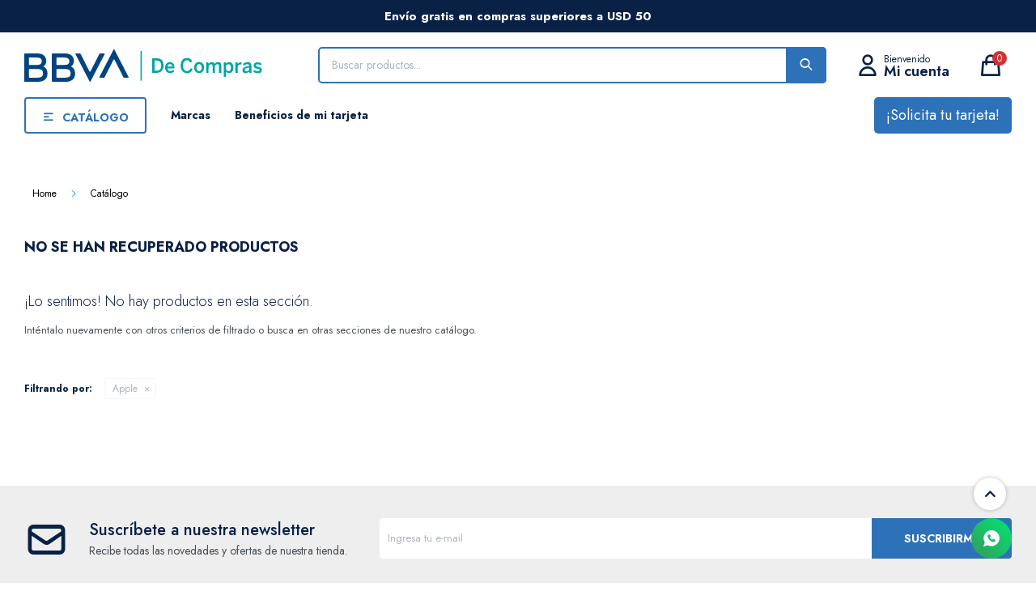

--- FILE ---
content_type: text/html; charset=utf-8
request_url: https://decompras.bbva.com.uy/catalogo?marca=apple
body_size: 6307
content:
 <!DOCTYPE html> <html lang="es" class="no-js"> <head itemscope itemtype="http://schema.org/WebSite"> <meta charset="utf-8" /> <script> const GOOGLE_MAPS_CHANNEL_ID = '37'; </script> <link rel='preconnect' href='https://f.fcdn.app' /> <link rel='preconnect' href='https://fonts.googleapis.com' /> <link rel='preconnect' href='https://www.facebook.com' /> <link rel='preconnect' href='https://www.google-analytics.com' /> <link rel="dns-prefetch" href="https://cdnjs.cloudflare.com" /> <title itemprop='name'>Apple — BBVA </title> <meta name="description" content="Televisores,Soportes,Accesorios para TV,Informática y Gaming,Notebooks,Impresoras,Routers,Tablets,Monitores,Acc. de informática y gaming,Audio,Parlantes Bluetooth,Barras de sonido,Microsistema,Radio portatil,Radio reloj,Torres de sonido,Auriculares,Celulares,Iphone SE,Iphone 8,Iphone SE2,Iphone X,Iphone XS,Iphone XR,Iphone 11,Iphone 12,Iphone 13,Iphone 14,Iphone 15,Telefonía,Fija,Inalámbrica,Hogar,Limpieza y organización,Pequeños electrodomésticos,Hornos y campanas,Heladeras y freezers,Climatización,Bazar,Lavarropas y secarropas,Cuidado personal,Afeitadoras,Depiladoras,Secadores de pelo,Planchitas de pelo,Corta barbas,Cortacabellos,Bodygrooms,Cepillos,Otros,Mamá y bebé,Mamaderas,Chupetes,Bolsos,Sets,Calentadores y esterelizadores,Extractores de leche,Apple" /> <meta name="keywords" content="Televisores,Soportes,Accesorios para TV,Informática y Gaming,Notebooks,Impresoras,Routers,Tablets,Monitores,Acc. de informática y gaming,Audio,Parlantes Bluetooth,Barras de sonido,Microsistema,Radio portatil,Radio reloj,Torres de sonido,Auriculares,Celulares,Iphone SE,Iphone 8,Iphone SE2,Iphone X,Iphone XS,Iphone XR,Iphone 11,Iphone 12,Iphone 13,Iphone 14,Iphone 15,Telefonía,Fija,Inalámbrica,Hogar,Limpieza y organización,Pequeños electrodomésticos,Hornos y campanas,Heladeras y freezers,Climatización,Bazar,Lavarropas y secarropas,Cuidado personal,Afeitadoras,Depiladoras,Secadores de pelo,Planchitas de pelo,Corta barbas,Cortacabellos,Bodygrooms,Cepillos,Otros,Mamá y bebé,Mamaderas,Chupetes,Bolsos,Sets,Calentadores y esterelizadores,Extractores de leche,Apple" /> <link itemprop="url" rel="canonical" href="https://decompras.bbva.com.uy/catalogo?marca=apple" /> <meta property="og:title" content="Apple — BBVA " /><meta property="og:description" content="Televisores,Soportes,Accesorios para TV,Informática y Gaming,Notebooks,Impresoras,Routers,Tablets,Monitores,Acc. de informática y gaming,Audio,Parlantes Bluetooth,Barras de sonido,Microsistema,Radio portatil,Radio reloj,Torres de sonido,Auriculares,Celulares,Iphone SE,Iphone 8,Iphone SE2,Iphone X,Iphone XS,Iphone XR,Iphone 11,Iphone 12,Iphone 13,Iphone 14,Iphone 15,Telefonía,Fija,Inalámbrica,Hogar,Limpieza y organización,Pequeños electrodomésticos,Hornos y campanas,Heladeras y freezers,Climatización,Bazar,Lavarropas y secarropas,Cuidado personal,Afeitadoras,Depiladoras,Secadores de pelo,Planchitas de pelo,Corta barbas,Cortacabellos,Bodygrooms,Cepillos,Otros,Mamá y bebé,Mamaderas,Chupetes,Bolsos,Sets,Calentadores y esterelizadores,Extractores de leche,Apple" /><meta property="og:type" content="website" /><meta property="og:image" content="https://decompras.bbva.com.uy/public/web/img/logo-og.png"/><meta property="og:url" content="https://decompras.bbva.com.uy/catalogo?marca=apple" /><meta property="og:site_name" content="BBVA " /> <meta name='twitter:description' content='Televisores,Soportes,Accesorios para TV,Informática y Gaming,Notebooks,Impresoras,Routers,Tablets,Monitores,Acc. de informática y gaming,Audio,Parlantes Bluetooth,Barras de sonido,Microsistema,Radio portatil,Radio reloj,Torres de sonido,Auriculares,Celulares,Iphone SE,Iphone 8,Iphone SE2,Iphone X,Iphone XS,Iphone XR,Iphone 11,Iphone 12,Iphone 13,Iphone 14,Iphone 15,Telefonía,Fija,Inalámbrica,Hogar,Limpieza y organización,Pequeños electrodomésticos,Hornos y campanas,Heladeras y freezers,Climatización,Bazar,Lavarropas y secarropas,Cuidado personal,Afeitadoras,Depiladoras,Secadores de pelo,Planchitas de pelo,Corta barbas,Cortacabellos,Bodygrooms,Cepillos,Otros,Mamá y bebé,Mamaderas,Chupetes,Bolsos,Sets,Calentadores y esterelizadores,Extractores de leche,Apple' /> <meta name='twitter:image' content='https://decompras.bbva.com.uy/public/web/img/logo-og.png' /> <meta name='twitter:url' content='https://decompras.bbva.com.uy/catalogo?marca=apple' /> <meta name='twitter:card' content='summary' /> <meta name='twitter:title' content='Apple — BBVA ' /> <meta name="robots" content="noindex,nofollow" /> <script>document.getElementsByTagName('html')[0].setAttribute('class', 'js ' + ('ontouchstart' in window || navigator.msMaxTouchPoints ? 'is-touch' : 'no-touch'));</script> <script> var FN_TC = { M1 : 37.58, M2 : 1 }; </script> <script>window.dataLayer = window.dataLayer || [];var _tmData = {"fbPixel":"","hotJar":"","zopimId":"","app":"web"};</script> <script>(function(w,d,s,l,i){w[l]=w[l]||[];w[l].push({'gtm.start': new Date().getTime(),event:'gtm.js'});var f=d.getElementsByTagName(s)[0], j=d.createElement(s),dl=l!='dataLayer'?'&l='+l:'';j.setAttribute('defer', 'defer');j.src= 'https://www.googletagmanager.com/gtm.js?id='+i+dl;f.parentNode.insertBefore(j,f); })(window,document,'script','dataLayer','GTM-P226GD3P');</script> <meta id='viewportMetaTag' name="viewport" content="width=device-width, initial-scale=1.0, maximum-scale=1,user-scalable=no"> <link rel="shortcut icon" href="https://f.fcdn.app/assets/commerce/decompras.bbva.com.uy/a892_d87c/public/web/favicon.ico" /> <link rel="apple-itouch-icon" href="https://f.fcdn.app/assets/commerce/decompras.bbva.com.uy/fd5c_d2ab/public/web/favicon.png" /> <link rel="preconnect" href="https://fonts.googleapis.com"> <link rel="preconnect" href="https://fonts.gstatic.com" crossorigin> <link href="https://fonts.googleapis.com/css2?family=Jost:wght@300;400;500;600;700&display=swap" rel="stylesheet"> <link href="https://f.fcdn.app/assets/commerce/decompras.bbva.com.uy/0000_eeea/s.13216361337463699672316441016416.css" rel="stylesheet"/> <script src="https://f.fcdn.app/assets/commerce/decompras.bbva.com.uy/0000_eeea/s.73132468364016358364123461760316.js"></script> <!--[if lt IE 9]> <script type="text/javascript" src="https://cdnjs.cloudflare.com/ajax/libs/html5shiv/3.7.3/html5shiv.js"></script> <![endif]--> <link rel="manifest" href="https://f.fcdn.app/assets/manifest.json" /> </head> <body id='pgCatalogo' class='compraSlide compraLeft filtrosFixed fichaMobileFixedActions items4'> <noscript><iframe src="https://www.googletagmanager.com/ns.html?id=GTM-P226GD3P" height="0" width="0" style="display:none;visibility:hidden"></iframe></noscript> <div id="pre"> <div id="wrapper"> <header id="header" role="banner"> <div class="cnt"> <div data-id="27" data-area="Top" class="banner"><a data-track-categ='Banners' data-track-action='Top' data-track-label='Envío gratis' href="/envios-y-devoluciones"> <span style="color: white; font-weight: bold;">Envío gratis en compras superiores a USD 50</span> </a></div><div id="logo"><a href="/"><img src="https://f.fcdn.app/assets/commerce/decompras.bbva.com.uy/e9a5_2fac/public/web/img/logo.svg" width="300" height="120" alt="BBVA " /></a></div> <nav id="menu"> <ul class="lst main"> <li class="it catalogo"> <span class="tit">Catálogo</span> <div class="subMenu"> <div class="cnt"> <ul> <li class="hdr televisores"> <div class="menuDesplegable"> <ul> <li><a href="https://decompras.bbva.com.uy/televisores/televisores" target="_self">Televisores</a> </li> <li><a href="https://decompras.bbva.com.uy/televisores/accesorios-para-tv" target="_self">Accesorios para TV</a> </li> </ul> </div> <a target="_self" href="https://decompras.bbva.com.uy/televisores" class="tit">Televisores</a> </li> <li class="hdr informatica-y-gaming"> <div class="menuDesplegable"> <ul> <li><a href="https://decompras.bbva.com.uy/informatica-y-gaming/monitores" target="_self">Monitores</a> </li> </ul> </div> <a target="_self" href="https://decompras.bbva.com.uy/informatica-y-gaming" class="tit">Informática y Gaming</a> </li> <li class="hdr audio"> <div class="menuDesplegable"> <ul> <li><a href="https://decompras.bbva.com.uy/audio/parlantes-bluetooth" target="_self">Parlantes Bluetooth</a> </li> <li><a href="https://decompras.bbva.com.uy/audio/barras-de-sonido" target="_self">Barras de sonido</a> </li> <li><a href="https://decompras.bbva.com.uy/audio/microsistema" target="_self">Microsistema</a> </li> <li><a href="https://decompras.bbva.com.uy/audio/radio-portatil" target="_self">Radio portatil</a> </li> <li><a href="https://decompras.bbva.com.uy/audio/radio-reloj" target="_self">Radio reloj</a> </li> <li><a href="https://decompras.bbva.com.uy/audio/torres-de-sonido" target="_self">Torres de sonido</a> </li> </ul> </div> <a target="_self" href="https://decompras.bbva.com.uy/audio" class="tit">Audio</a> </li> <li class="hdr auriculares"> <a target="_self" href="https://decompras.bbva.com.uy/auriculares" class="tit">Auriculares</a> </li> <li class="hdr telefonia"> <div class="menuDesplegable"> <ul> <li><a href="https://decompras.bbva.com.uy/telefonia/fija" target="_self">Fija</a> </li> <li><a href="https://decompras.bbva.com.uy/telefonia/inalambrica" target="_self">Inalámbrica</a> </li> </ul> </div> <a target="_self" href="https://decompras.bbva.com.uy/telefonia" class="tit">Telefonía</a> </li> <li class="hdr hogar"> <div class="menuDesplegable"> <ul> <li><a href="https://decompras.bbva.com.uy/hogar/limpieza-y-organizacion" target="_self">Limpieza y organización</a> <ul> <li><a href="https://decompras.bbva.com.uy/hogar/limpieza-y-organizacion/aspiradoras" target="_self">Aspiradoras</a> <li><a href="https://decompras.bbva.com.uy/hogar/limpieza-y-organizacion/planchas" target="_self">Planchas</a> <li><a href="https://decompras.bbva.com.uy/hogar/limpieza-y-organizacion/quitapelusas" target="_self">Quitapelusas</a> </ul> </li> <li><a href="https://decompras.bbva.com.uy/hogar/pequenos-electrodomesticos" target="_self">Pequeños electrodomésticos</a> <ul> <li><a href="https://decompras.bbva.com.uy/hogar/pequenos-electrodomesticos/procesadoras-de-alimentos" target="_self">Procesadoras de alimentos</a> <li><a href="https://decompras.bbva.com.uy/hogar/pequenos-electrodomesticos/mixers" target="_self">Mixers</a> <li><a href="https://decompras.bbva.com.uy/hogar/pequenos-electrodomesticos/cafeteras" target="_self">Cafeteras</a> <li><a href="https://decompras.bbva.com.uy/hogar/pequenos-electrodomesticos/freidoras" target="_self">Freidoras</a> <li><a href="https://decompras.bbva.com.uy/hogar/pequenos-electrodomesticos/espumadores" target="_self">Espumadores</a> <li><a href="https://decompras.bbva.com.uy/hogar/pequenos-electrodomesticos/exprimidores" target="_self">Exprimidores</a> <li><a href="https://decompras.bbva.com.uy/hogar/pequenos-electrodomesticos/freidoras-sin-aceite" target="_self">Freidoras sin aceite</a> <li><a href="https://decompras.bbva.com.uy/hogar/pequenos-electrodomesticos/tostadoras" target="_self">Tostadoras</a> <li><a href="https://decompras.bbva.com.uy/hogar/pequenos-electrodomesticos/fabricas-de-hielo" target="_self">Fábricas de hielo</a> <li><a href="https://decompras.bbva.com.uy/hogar/pequenos-electrodomesticos/jugueras" target="_self">Jugueras</a> <li><a href="https://decompras.bbva.com.uy/hogar/pequenos-electrodomesticos/picadoras" target="_self">Picadoras</a> <li><a href="https://decompras.bbva.com.uy/hogar/pequenos-electrodomesticos/waffleras" target="_self">Waffleras</a> <li><a href="https://decompras.bbva.com.uy/hogar/pequenos-electrodomesticos/robots-de-cocina" target="_self">Robots de cocina</a> <li><a href="https://decompras.bbva.com.uy/hogar/pequenos-electrodomesticos/maquinas-para-hacer-sopa" target="_self">Máquinas para hacer sopa</a> <li><a href="https://decompras.bbva.com.uy/hogar/pequenos-electrodomesticos/licuadoras" target="_self">Licuadoras</a> <li><a href="https://decompras.bbva.com.uy/hogar/pequenos-electrodomesticos/batidoras" target="_self">Batidoras</a> <li><a href="https://decompras.bbva.com.uy/hogar/pequenos-electrodomesticos/sandwicheras" target="_self">Sandwicheras</a> <li><a href="https://decompras.bbva.com.uy/hogar/pequenos-electrodomesticos/maquinas-para-hacer-pan" target="_self">Máquinas para hacer pan</a> <li><a href="https://decompras.bbva.com.uy/hogar/pequenos-electrodomesticos/jarras-electricas" target="_self">Jarras eléctricas</a> <li><a href="https://decompras.bbva.com.uy/hogar/pequenos-electrodomesticos/otros" target="_self">Otros</a> </ul> </li> <li><a href="https://decompras.bbva.com.uy/hogar/hornos-y-campanas" target="_self">Hornos y campanas</a> <ul> <li><a href="https://decompras.bbva.com.uy/hogar/hornos-y-campanas/microondas" target="_self">Microondas</a> <li><a href="https://decompras.bbva.com.uy/hogar/hornos-y-campanas/hornos-electricos" target="_self">Hornos eléctricos</a> </ul> </li> <li><a href="https://decompras.bbva.com.uy/hogar/heladeras-y-freezers" target="_self">Heladeras y freezers</a> </li> <li><a href="https://decompras.bbva.com.uy/hogar/climatizacion" target="_self">Climatización</a> <ul> <li><a href="https://decompras.bbva.com.uy/hogar/climatizacion/ventilacion" target="_self">Ventilación</a> </ul> </li> <li><a href="https://decompras.bbva.com.uy/hogar/bazar" target="_self">Bazar</a> <ul> <li><a href="https://decompras.bbva.com.uy/hogar/bazar/cubiertos" target="_self">Cubiertos</a> <li><a href="https://decompras.bbva.com.uy/hogar/bazar/vajilla" target="_self">Vajilla</a> <li><a href="https://decompras.bbva.com.uy/hogar/bazar/cristaleria" target="_self">Cristalería</a> <li><a href="https://decompras.bbva.com.uy/hogar/bazar/cafe-y-te" target="_self">Café y té</a> <li><a href="https://decompras.bbva.com.uy/hogar/bazar/baterias-de-cocina" target="_self">Baterías de cocina</a> <li><a href="https://decompras.bbva.com.uy/hogar/bazar/otros" target="_self">Otros</a> </ul> </li> <li><a href="https://decompras.bbva.com.uy/hogar/lavarropas-y-secarropas" target="_self">Lavarropas y secarropas</a> </li> </ul> </div> <a target="_self" href="https://decompras.bbva.com.uy/hogar" class="tit">Hogar</a> </li> <li class="hdr cuidado-personal"> <div class="menuDesplegable"> <ul> <li><a href="https://decompras.bbva.com.uy/cuidado-personal/afeitadoras" target="_self">Afeitadoras</a> </li> <li><a href="https://decompras.bbva.com.uy/cuidado-personal/depiladoras" target="_self">Depiladoras</a> </li> <li><a href="https://decompras.bbva.com.uy/cuidado-personal/secadores-de-pelo" target="_self">Secadores de pelo</a> </li> <li><a href="https://decompras.bbva.com.uy/cuidado-personal/planchitas-de-pelo" target="_self">Planchitas de pelo</a> </li> <li><a href="https://decompras.bbva.com.uy/cuidado-personal/corta-barbas" target="_self">Corta barbas</a> </li> <li><a href="https://decompras.bbva.com.uy/cuidado-personal/cortacabellos" target="_self">Cortacabellos</a> </li> <li><a href="https://decompras.bbva.com.uy/cuidado-personal/otros" target="_self">Otros</a> </li> </ul> </div> <a target="_self" href="https://decompras.bbva.com.uy/cuidado-personal" class="tit">Cuidado personal</a> </li> <li class="hdr otros"> <a target="_self" href="https://decompras.bbva.com.uy/otros" class="tit">Otros</a> </li> </ul> </div> </div> </li> <li class="it "> <span class="tit">Marcas</span> <div class="subMenu"> <div class="cnt"> <ul> <li class="hdr marca philips"> <a target="_self" href="https://decompras.bbva.com.uy/catalogo?marca=philips" class="tit">Philips</a> </li> <li class="hdr marca daewoo"> <a target="_self" href="https://decompras.bbva.com.uy/catalogo?marca=daewoo" class="tit">Daewoo</a> </li> <li class="hdr marca volf"> <a target="_self" href="https://decompras.bbva.com.uy/catalogo?marca=volf" class="tit">Volf</a> </li> <li class="hdr marca aoc"> <a target="_self" href="https://decompras.bbva.com.uy/catalogo?marca=aoc" class="tit">AOC</a> </li> <li class="hdr marca moulinex"> <a target="_self" href="https://decompras.bbva.com.uy/catalogo?marca=moulinex" class="tit">Moulinex</a> </li> <li class="hdr marca krups"> <a target="_self" href="https://decompras.bbva.com.uy/catalogo?marca=krups" class="tit">Krups</a> </li> <li class="hdr marca rowenta"> <a target="_self" href="https://decompras.bbva.com.uy/catalogo?marca=rowenta" class="tit">Rowenta</a> </li> <li class="hdr marca arno"> <a target="_self" href="https://decompras.bbva.com.uy/catalogo?marca=arno" class="tit">Arno</a> </li> <li class="hdr marca tefal"> <a target="_self" href="https://decompras.bbva.com.uy/catalogo?marca=tefal" class="tit">Tefal</a> </li> <li class="hdr marca klasse"> <a target="_self" href="https://decompras.bbva.com.uy/catalogo?marca=klasse" class="tit">Klasse</a> </li> </ul> </div> </div> </li> <li class="it "> <a href='https://decompras.bbva.com.uy/beneficios-de-mi-tarjeta' target='_self' class="tit">Beneficios de mi tarjeta</a> </li> <li class="it solicitud"> <a href='https://www.bbva.com.uy/personas/productos/tarjetas/tarjeta-de-credito/solicitar-tarjeta.html' target='_blank' class="tit">¡Solicita tu tarjeta!</a> </li> </ul> </nav> <div class="toolsItem frmBusqueda" data-version='1'> <button type="button" class="btnItem btnMostrarBuscador"> <span class="ico"></span> <span class="txt"></span> </button> <form action="/catalogo"> <div class="cnt"> <span class="btnCerrar"> <span class="ico"></span> <span class="txt"></span> </span> <label class="lbl"> <b>Buscar productos</b> <input maxlength="48" required="" autocomplete="off" type="search" name="q" placeholder="Buscar productos..." /> </label> <button class="btnBuscar" type="submit"> <span class="ico"></span> <span class="txt"></span> </button> </div> </form> </div> <div class="toolsItem accesoMiCuentaCnt" data-logged="off" data-version='1'> <a href="/mi-cuenta" class="btnItem btnMiCuenta"> <span class="ico"></span> <span class="txt"></span> <span class="usuario"> <span class="nombre"></span> <span class="apellido"></span> </span> </a> <div class="miCuentaMenu"> <ul class="lst"> <li class="it"><a href='/mi-cuenta/mis-datos' class="tit" >Mis datos</a></li> <li class="it"><a href='/mi-cuenta/direcciones' class="tit" >Mis direcciones</a></li> <li class="it"><a href='/mi-cuenta/compras' class="tit" >Mis compras</a></li> <li class="it"><a href='/mi-cuenta/wish-list' class="tit" >Wish List</a></li> <li class="it itSalir"><a href='/salir' class="tit" >Salir</a></li> </ul> </div> </div> <div id="miCompra" data-show="off" data-fn="fnMiCompra" class="toolsItem" data-version="1"> </div> <div id="infoTop"> </div> <nav id="menuTop"> <ul class="lst"> </ul> </nav> <a id="btnMainMenuMobile" href="javascript:mainMenuMobile.show();"><span class="ico">&#59421;</span><span class="txt">Menú</span></a> </div> </header> <!-- end:header --> <div data-id="27" data-area="Top" class="banner"><a data-track-categ='Banners' data-track-action='Top' data-track-label='Envío gratis' href="/envios-y-devoluciones"> <span style="color: white; font-weight: bold;">Envío gratis en compras superiores a USD 50</span> </a></div> <div id="central" data-catalogo="on" data-tit="Apple " data-url="https://decompras.bbva.com.uy/catalogo?marca=apple" data-total="0" data-pc=""> <ol id="breadcrumbs" itemscope itemtype="https://schema.org/BreadcrumbList"> <li class="breadcrumb" itemprop="itemListElement" itemscope itemtype="https://schema.org/ListItem"> <a itemscope itemtype="https://schema.org/WebPage" itemprop="item" itemid="https://decompras.bbva.com.uy/" href="https://decompras.bbva.com.uy/"> <span itemprop="name">Home</span> </a> <meta itemprop="position" content="1"/> </li> <li class="breadcrumb" itemprop="itemListElement" itemscope itemtype="https://schema.org/ListItem"> <a itemscope itemtype="https://schema.org/WebPage" itemprop="item" itemid="https://decompras.bbva.com.uy/catalogo" href="https://decompras.bbva.com.uy/catalogo"> <span itemprop="name">Catálogo</span> </a> <meta itemprop="position" content="2"/> </li> </ol> <div class='hdr'> <h1 class="tit">No se han recuperado productos</h1> </div> <div id="main" role="main"> <div id="catalogoVacio"> <div class="text"> <h3>¡Lo sentimos! No hay productos en esta sección.</h3> <p>Inténtalo nuevamente con otros criterios de filtrado o busca en otras secciones de nuestro catálogo.</span></p> </div> <div id="catalogoFiltrosSeleccionados"><strong class=tit>Filtrando por:</strong><a rel="nofollow" href="https://decompras.bbva.com.uy/catalogo" title="Quitar" class="it" data-tipo="marca">Apple</a></div> </div> </div> <div id="secondary"> </div> <button id="subir" onclick="topFunction()"></button></div> <footer id="footer"> <div class="cnt"> <!----> <div id="historialArtVistos" data-show="off"> </div> <div class="ftrContent"> <div class="blk blkNewsletter"> <div class="hdr"> <div class="tit">Suscríbete a nuestra newsletter</div> <p>Recibe todas las novedades y ofertas de nuestra tienda.</p> </div> <div class="cnt"> <form class="frmNewsletter" action="/ajax?service=registro-newsletter"> <div class="fld-grp"> <div class="fld fldNombre"> <label class="lbl"><b>Nombre</b><input type="text" name="nombre" placeholder="Ingresa tu nombre" /></label> </div> <div class="fld fldApellido"> <label class="lbl"><b>Apellido</b><input type="text" name="apellido" placeholder="Ingresa tu apellido" /></label> </div> <div class="fld fldEmail"> <label class="lbl"><b>E-mail</b><input type="email" name="email" required placeholder="Ingresa tu e-mail" /></label> </div> </div> <div class="actions"> <button type="submit" class="btn btnSuscribirme"><span>Suscribirme</span></button> </div> </form> </div> </div> <div class="blk blkEmpresa" data-fn="fnAmpliarInfoFooter"> <div class="hdr"> <div class="tit">Empresa</div> </div> <div class="cnt"> <ul class="lst"> <li class="it "><a target="_self" class="tit" href="https://decompras.bbva.com.uy/nosotros">Nosotros</a></li> <li class="it "><a target="_self" class="tit" href="https://decompras.bbva.com.uy/contacto">Contacto</a></li> <li class="it "><a target="_self" class="tit" href="https://decompras.bbva.com.uy/terminos-condiciones">Términos y condiciones</a></li> <li class="it "><a target="_self" class="tit" href="https://decompras.bbva.com.uy/trabaja-con-nosotros">Trabaja con nosotros</a></li> </ul> </div> </div> <div class="blk blkCompra" data-fn="fnAmpliarInfoFooter"> <div class="hdr"> <div class="tit">Compra</div> </div> <div class="cnt"> <ul class="lst"> <li class="it "><a target="_self" class="tit" href="https://decompras.bbva.com.uy/como-comprar">¿Cómo comprar?</a></li> <li class="it "><a target="_self" class="tit" href="https://decompras.bbva.com.uy/envios-y-devoluciones">Envíos y devoluciones</a></li> <li class="it "><a target="_self" class="tit" href="https://decompras.bbva.com.uy/preguntas-frecuentes">Preguntas frecuentes</a></li> </ul> </div> </div> <div class="blk blkRedesSociales" data-fn="fnAmpliarInfoFooter"> <div class="hdr"> <div class="tit">Seguinos</div> </div> <div class='cnt'> <ul class="lst lstRedesSociales"> <li class="it instagram"><a href="https://www.instagram.com/decompras.bbva.com.uy" target="_blank" rel="external"><span class="ico">&#59396;</span><span class="txt">Instagram</span></a></li> </ul> </div> </div> <div class="sellos"> <div class="blk blkMediosDePago"> <div class="hdr"> <div class="tit">Comprá online con:</div> </div> <div class='cnt'> <ul class='lst lstMediosDePago'> <li class='it visa'><img loading="lazy" src="https://f.fcdn.app/logos/c/visa.svg" alt="visa" height="20" /></li> <li class='it master'><img loading="lazy" src="https://f.fcdn.app/logos/c/master.svg" alt="master" height="20" /></li> </ul> </div> </div> <div class="blk blkMediosDeEnvio"> <div class="hdr"> <div class="tit">Entrega:</div> </div> <div class='cnt'> <ul class="lst lstMediosDeEnvio"> <li class="it 4" title="Montevideo | Gratis en compras mayores a USD 50"><img loading='lazy' src='//f.fcdn.app/imgs/6c36b4/decompras.bbva.com.uy/daewuy/a7d2/original/tipos-envio/155/0x0/gestion-post.svg' alt='Montevideo | Gratis en compras mayores a USD 50' /></li> <li class="it 1" title="Envío al interior Gratis compras mayores a USD 50 | Mirtrans"><img loading='lazy' src='//f.fcdn.app/imgs/760ab7/decompras.bbva.com.uy/daewuy/9cdc/original/tipos-envio/153/0x0/mirtrans.svg' alt='Envío al interior Gratis compras mayores a USD 50 | Mirtrans' /></li> </ul> </div> </div> </div> <div class="extras"> <div class="copy">&COPY; Copyright 2026 / BBVA </div> <div class="btnFenicio"><a href="https://fenicio.io?site=BBVA " target="_blank" title="Powered by Fenicio eCommerce Uruguay"><strong>Fenicio eCommerce Uruguay</strong></a></div> </div> </div> </div> </footer> </div> <!-- end:wrapper --> </div> <!-- end:pre --> <div class="loader"> <div></div> </div>  <a id="whatsAppFloat" class="whatsappFloat whatsapp-general" onclick="fbq('trackCustom', 'Whatsapp');" href="https://wa.me/59898794949" target="blank"></a> <script> $("#whatsAppFloat").attr('data-track-categ', 'Social'); $("#whatsAppFloat").attr('data-track-action', 'WhatsApp'); $("#whatsAppFloat").attr('data-track-label', window.location.pathname + window.location.search); </script>  <script>var mobileMenuData = [];</script> <script>item = { texto: 'Catálogo', class: 'catalogo', url: 'javascript:;', items: [] };</script> <script>var subItem = { texto: 'Televisores', class: ' televisores', url: 'https://decompras.bbva.com.uy/televisores', items: [] }; item.items.push(subItem);</script> <script>subItem.items.push({ texto: 'Televisores', class: ' televisores', url: 'https://decompras.bbva.com.uy/televisores/televisores' }); </script> <script>subItem.items.push({ texto: 'Accesorios para TV', class: ' accesorios-para-tv', url: 'https://decompras.bbva.com.uy/televisores/accesorios-para-tv' }); </script> <script>var subItem = { texto: 'Informática y Gaming', class: ' informatica-y-gaming', url: 'https://decompras.bbva.com.uy/informatica-y-gaming', items: [] }; item.items.push(subItem);</script> <script>subItem.items.push({ texto: 'Monitores', class: ' monitores', url: 'https://decompras.bbva.com.uy/informatica-y-gaming/monitores' }); </script> <script>var subItem = { texto: 'Audio', class: ' audio', url: 'https://decompras.bbva.com.uy/audio', items: [] }; item.items.push(subItem);</script> <script>subItem.items.push({ texto: 'Parlantes Bluetooth', class: ' parlantes-bluetooth', url: 'https://decompras.bbva.com.uy/audio/parlantes-bluetooth' }); </script> <script>subItem.items.push({ texto: 'Barras de sonido', class: ' barras-de-sonido', url: 'https://decompras.bbva.com.uy/audio/barras-de-sonido' }); </script> <script>subItem.items.push({ texto: 'Microsistema', class: ' microsistema', url: 'https://decompras.bbva.com.uy/audio/microsistema' }); </script> <script>subItem.items.push({ texto: 'Radio portatil', class: ' radio-portatil', url: 'https://decompras.bbva.com.uy/audio/radio-portatil' }); </script> <script>subItem.items.push({ texto: 'Radio reloj', class: ' radio-reloj', url: 'https://decompras.bbva.com.uy/audio/radio-reloj' }); </script> <script>subItem.items.push({ texto: 'Torres de sonido', class: ' torres-de-sonido', url: 'https://decompras.bbva.com.uy/audio/torres-de-sonido' }); </script> <script>var subItem = { texto: 'Auriculares', class: ' auriculares', url: 'https://decompras.bbva.com.uy/auriculares', items: [] }; item.items.push(subItem);</script> <script>var subItem = { texto: 'Telefonía', class: ' telefonia', url: 'https://decompras.bbva.com.uy/telefonia', items: [] }; item.items.push(subItem);</script> <script>subItem.items.push({ texto: 'Fija', class: ' fija', url: 'https://decompras.bbva.com.uy/telefonia/fija' }); </script> <script>subItem.items.push({ texto: 'Inalámbrica', class: ' inalambrica', url: 'https://decompras.bbva.com.uy/telefonia/inalambrica' }); </script> <script>var subItem = { texto: 'Hogar', class: ' hogar', url: 'https://decompras.bbva.com.uy/hogar', items: [] }; item.items.push(subItem);</script> <script>subItem.items.push({ texto: 'Limpieza y organización', class: ' limpieza-y-organizacion', url: 'https://decompras.bbva.com.uy/hogar/limpieza-y-organizacion' }); </script> <script>subItem.items.push({ texto: 'Pequeños electrodomésticos', class: ' pequenos-electrodomesticos', url: 'https://decompras.bbva.com.uy/hogar/pequenos-electrodomesticos' }); </script> <script>subItem.items.push({ texto: 'Hornos y campanas', class: ' hornos-y-campanas', url: 'https://decompras.bbva.com.uy/hogar/hornos-y-campanas' }); </script> <script>subItem.items.push({ texto: 'Heladeras y freezers', class: ' heladeras-y-freezers', url: 'https://decompras.bbva.com.uy/hogar/heladeras-y-freezers' }); </script> <script>subItem.items.push({ texto: 'Climatización', class: ' climatizacion', url: 'https://decompras.bbva.com.uy/hogar/climatizacion' }); </script> <script>subItem.items.push({ texto: 'Bazar', class: ' bazar', url: 'https://decompras.bbva.com.uy/hogar/bazar' }); </script> <script>subItem.items.push({ texto: 'Lavarropas y secarropas', class: ' lavarropas-y-secarropas', url: 'https://decompras.bbva.com.uy/hogar/lavarropas-y-secarropas' }); </script> <script>var subItem = { texto: 'Cuidado personal', class: ' cuidado-personal', url: 'https://decompras.bbva.com.uy/cuidado-personal', items: [] }; item.items.push(subItem);</script> <script>subItem.items.push({ texto: 'Afeitadoras', class: ' afeitadoras', url: 'https://decompras.bbva.com.uy/cuidado-personal/afeitadoras' }); </script> <script>subItem.items.push({ texto: 'Depiladoras', class: ' depiladoras', url: 'https://decompras.bbva.com.uy/cuidado-personal/depiladoras' }); </script> <script>subItem.items.push({ texto: 'Secadores de pelo', class: ' secadores-de-pelo', url: 'https://decompras.bbva.com.uy/cuidado-personal/secadores-de-pelo' }); </script> <script>subItem.items.push({ texto: 'Planchitas de pelo', class: ' planchitas-de-pelo', url: 'https://decompras.bbva.com.uy/cuidado-personal/planchitas-de-pelo' }); </script> <script>subItem.items.push({ texto: 'Corta barbas', class: ' corta-barbas', url: 'https://decompras.bbva.com.uy/cuidado-personal/corta-barbas' }); </script> <script>subItem.items.push({ texto: 'Cortacabellos', class: ' cortacabellos', url: 'https://decompras.bbva.com.uy/cuidado-personal/cortacabellos' }); </script> <script>subItem.items.push({ texto: 'Otros', class: ' otros', url: 'https://decompras.bbva.com.uy/cuidado-personal/otros' }); </script> <script>var subItem = { texto: 'Otros', class: ' otros', url: 'https://decompras.bbva.com.uy/otros', items: [] }; item.items.push(subItem);</script> <script>mobileMenuData.push(item);</script> <script>item = { texto: 'Marcas', class: '', url: 'javascript:;', items: [] };</script> <script>var subItem = { texto: 'Philips', class: ' marca philips', url: 'https://decompras.bbva.com.uy/catalogo?marca=philips', items: [] }; item.items.push(subItem);</script> <script>var subItem = { texto: 'Daewoo', class: ' marca daewoo', url: 'https://decompras.bbva.com.uy/catalogo?marca=daewoo', items: [] }; item.items.push(subItem);</script> <script>var subItem = { texto: 'Volf', class: ' marca volf', url: 'https://decompras.bbva.com.uy/catalogo?marca=volf', items: [] }; item.items.push(subItem);</script> <script>var subItem = { texto: 'AOC', class: ' marca aoc', url: 'https://decompras.bbva.com.uy/catalogo?marca=aoc', items: [] }; item.items.push(subItem);</script> <script>var subItem = { texto: 'Moulinex', class: ' marca moulinex', url: 'https://decompras.bbva.com.uy/catalogo?marca=moulinex', items: [] }; item.items.push(subItem);</script> <script>var subItem = { texto: 'Krups', class: ' marca krups', url: 'https://decompras.bbva.com.uy/catalogo?marca=krups', items: [] }; item.items.push(subItem);</script> <script>var subItem = { texto: 'Rowenta', class: ' marca rowenta', url: 'https://decompras.bbva.com.uy/catalogo?marca=rowenta', items: [] }; item.items.push(subItem);</script> <script>var subItem = { texto: 'Arno', class: ' marca arno', url: 'https://decompras.bbva.com.uy/catalogo?marca=arno', items: [] }; item.items.push(subItem);</script> <script>var subItem = { texto: 'Tefal', class: ' marca tefal', url: 'https://decompras.bbva.com.uy/catalogo?marca=tefal', items: [] }; item.items.push(subItem);</script> <script>var subItem = { texto: 'Klasse', class: ' marca klasse', url: 'https://decompras.bbva.com.uy/catalogo?marca=klasse', items: [] }; item.items.push(subItem);</script> <script>mobileMenuData.push(item);</script> <script>item = { texto: 'Beneficios de mi tarjeta', class: '', url: 'https://decompras.bbva.com.uy/beneficios-de-mi-tarjeta', items: [] };</script> <script>mobileMenuData.push(item);</script> <script>item = { texto: '¡Solicita tu tarjeta!', class: 'solicitud', url: 'https://www.bbva.com.uy/personas/productos/tarjetas/tarjeta-de-credito/solicitar-tarjeta.html', items: [] };</script> <script>mobileMenuData.push(item);</script> <div id="mobileMenu"> <div class="close"></div> <div class="close close2"></div> <div class="cnt"> <div class='nivel1 navigation'> <a href='/mi-cuenta'> <div class='miCuenta'>MI CUENTA</div> </a> <ul></ul> </div> <div class='nivel2'> <div class="bannerNivel2"> </div> </div> <div class='nivel3'> <div class="bannerNivel3"> </div> </div> <div class='menu-mobile'> </div> <div class='menu-mobile'> </div> </div> </div> <div id="fb-root"></div> </body> </html> 

--- FILE ---
content_type: text/css;charset=UTF-8
request_url: https://f.fcdn.app/assets/commerce/decompras.bbva.com.uy/0000_eeea/s.13216361337463699672316441016416.css
body_size: 40770
content:
 body,div,dl,dt,dd,ul,ol,li,h1,h2,h3,h4,h5,h6,pre,form,fieldset,input,textarea,p,blockquote,th,td,legend{margin:0;padding:0;line-height:inherit}table{border-collapse:collapse;border-spacing:0}fieldset,img{border:0}address,caption,cite,code,dfn,em,strong,th,var{font-style:inherit;font-weight:inherit}ol,ul{list-style:none}caption,th{text-align:left}h1,h2,h3,h4,h5,h6,small,button{font-size:100%;font-weight:normal}q:before,q:after{content:''}abbr,acronym{border:0}.pusher{clear:both;height:0;float:none;font-size:0;display:block;border:none;padding:0;margin:0;position:relative}em{font-style:oblique;font-weight:inherit}strong{font-style:inherit;font-weight:bold}address{font-style:normal}header,section,article,footer{display:block}figure{margin:0}:first-child{margin-top:0!important}:last-child{margin-bottom:0!important}input,button{outline-color:transparent}input[type=number]::-webkit-inner-spin-button,input[type=number]::-webkit-outer-spin-button{-webkit-appearance:none;margin:0}input[type=number]{-moz-appearance:textfield}input[type=search]{-webkit-appearance:none}html{box-sizing:border-box}*,*:before,*:after{box-sizing:inherit}.fn-hidden{display:none}.intl-tel-input .selected-flag .iti-flag{margin:auto!important}#blkLoginOpciones>.cnt .btn{display:block;margin-bottom:20px}#ppLogin,#ppLoginPIN,#ppObtenerPIN,#ppCrearCuenta,#ppNuevaContrasena,#ppOlvidoContrasena{width:400px}#ppOlvidoContrasena>.cnt .btn{display:block;margin-bottom:20px;width:100%}#popup>.popup-cnt{animation-duration:.4s}#popup>.popup-cnt[data-resaltar='on']{animation-name:resaltarPP}#popup>#ppLogin #frmLoginCompacto .frm01 #fldCaptcha{display:grid;justify-content:center}@-webkit-keyframes resaltarPP{0%{transform:scale(1);box-shadow:0 0 0 0 #000}38%{transform:scale(1.1);box-shadow:0 0 20px 6px rgba(0,0,0,.5)}100%{transform:scale(1);box-shadow:0 0 0 0 #000}}img[data-loading]{transition:opacity .5s ease-in-out}img[data-loading='on']{opacity:0}img[data-loading='loaded']{opacity:1}.frm01 .fld>.lbl .intl-tel-input{width:100%}.frm01 .fld>.lbl .intl-tel-input input{width:100%!important}.frm01.lblLeft[data-small='off'] .fld>.lbl .intl-tel-input{width:calc(100% - 220px)}.intl-tel-input.allow-dropdown input{padding-left:52px!important}.fnic.m-r{margin-right:5px}.fnic::before{content:'';font-family:'FIconos';display:inline-block}.fnic.ic-info::before{content:'\e80F'}#miCompraDetalleItems .desglose{border-bottom:1px solid #ededed;padding-bottom:4px;margin-bottom:5px}#miCompraDetalleItems .desglose .precio{font-weight:normal!important}#miCompraDetalleItems .desglose>.it{display:block;line-height:15px;font-size:11px}#miCompraDetalleItems .desglose>.it:not(:first-child){color:#d23232}.banner img{height:auto}.cocardasTexto .nuevo span,.cocardasTexto .sale span,.cocardasTexto .outlet span{display:none}.promosEngine>div{padding:12px 20px;margin-bottom:15px!important;border-radius:5px;font-weight:bold;display:flex;align-items:center}.promosEngine p{margin:0}.promosEngine .statusCalculating{background-color:#f1f5f9;color:#334155}.promosEngine .statusCalculating .loader{width:16px;height:16px;border:2px solid #94a3b8;border-bottom-color:transparent;border-radius:50%;display:inline-block;box-sizing:border-box;animation:rotation 1.2s linear infinite;margin-right:12px}@keyframes rotation{0%{transform:rotate(0deg)}100%{transform:rotate(360deg)}}.promosEngine .statusImpossibleToCalculate,.promosEngine .statusError{background-color:#fee2e2;color:#b91c1c}.grecaptcha-badge{z-index:99999!important}#pgSucursalesEstandar #sucursales{position:relative}#pgSucursalesEstandar #filtroSucursales{margin-bottom:20px;display:flex}#pgSucursalesEstandar #filtroSucursales>*{line-height:35px;height:35px;font-size:13px}#pgSucursalesEstandar #filtroSucursales>select + select{margin-left:10px}#pgSucursalesEstandar #filtroSucursales>.tit{display:none}#pgSucursalesEstandar #lstSucursales{border:1px solid #efefef;background:#ffffff}#pgSucursalesEstandar #lstSucursales>.it{position:relative;min-height:140px;padding:20px;padding-left:140px;border-bottom:1px solid #efefef}#pgSucursalesEstandar #lstSucursales>.it>.img{overflow:hidden;position:absolute;width:100px;height:100px;top:20px;left:20px}#pgSucursalesEstandar #lstSucursales>.it>.img img{width:100%;height:auto}#pgSucursalesEstandar #lstSucursales>.it>.nom{font-weight:bold;display:block;line-height:20px;margin-bottom:5px;font-size:15px;color:#0a2146;text-transform:uppercase}#pgSucursalesEstandar #lstSucursales>.it>.nom small{font-size:13px;text-transform:none;margin-left:5px}#pgSucursalesEstandar #lstSucursales>.it>.dir,#pgSucursalesEstandar #lstSucursales>.it>.hor,#pgSucursalesEstandar #lstSucursales>.it>.tel,#pgSucursalesEstandar #lstSucursales>.it>.email{margin-bottom:5px;display:block;line-height:15px;font-size:13px;color:#adb5bd}#pgSucursalesEstandar #lstSucursales>.it>.dir{line-height:20px;color:#495057;font-size:14px}#pgSucursalesEstandar #lstSucursales>.it>.dir>span{margin-right:10px}#pgSucursalesEstandar #lstSucursales>.it>.dir .btnVerMapa{color:#2d72b8;white-space:nowrap}#pgSucursalesEstandar #lstSucursales>.it>.dir .btnVerMapa::before{content:'\e826';font-family:"FIconos";font-size:120%;margin-right:5px}#pgSucursalesEstandar .mapaSucursales{border:1px solid #efefef;background:#ffffff}#pgSucursalesEstandar #mapa{width:100%;height:100%}#pgSucursalesEstandar #ppMapa{height:calc(100% - 40px);max-width:none;width:calc(100% - 40px);margin:20px 0 0!important;padding:10px}#pgSucursalesEstandar #ppMapa>.cnt{height:100%}@media (min-width:1024px){#pgSucursalesEstandar .mapaSucursales{float:right;width:calc(40% - 10px);height:500px}#pgSucursalesEstandar #lstSucursales,#pgSucursalesEstandar #filtroSucursales{width:calc(60% - 10px)}#pgSucursalesEstandar #lstSucursales{float:left;height:500px;overflow-y:auto}}@media (max-width:1023px){#pgSucursalesEstandar .mapaSucursales{display:none;position:fixed;top:0;left:0;right:0;bottom:0}}@media (min-width:600px){#pgSucursalesEstandar #filtroSucursales>.tit{width:60px}}@media (max-width:480px){#pgSucursalesEstandar #ppMapa{height:calc(100% - 20px);width:calc(100% - 20px);margin:10px 0 0!important}#pgSucursalesEstandar #filtroSucursales{margin-bottom:10px}#pgSucursalesEstandar #lstSucursales>.it>.img{display:none}#pgSucursalesEstandar #lstSucursales>.it{padding:20px}#pgSucursalesEstandar #lstSucursales>.it>.dir .btnVerMapa{display:block;line-height:28px;height:30px;width:120px;margin:10px 0!important;color:#0a2146;font-size:11px;border:1px solid #efefef;text-align:center}}#pgSucursalesEstandarDetalle #central>#main{display:flex}#pgSucursalesEstandarDetalle #central>#main>*{width:50%;border:1px solid #ededed}#pgSucursalesEstandarDetalle #central>#main>#sucursalInfo{padding:20px 20px 20px 190px;margin-right:40px;position:relative}#pgSucursalesEstandarDetalle #central>#main>#sucursalInfo>.img{overflow:hidden;position:absolute;width:150px;height:150px;top:20px;left:20px}#pgSucursalesEstandarDetalle #central>#main>#sucursalInfo>.img img{width:100%;height:auto}#pgSucursalesEstandarDetalle #central>#main>#sucursalInfo>.nom{font-weight:bold;display:block;line-height:20px;margin-bottom:10px;font-size:15px;color:#0a2146;text-transform:uppercase}#pgSucursalesEstandarDetalle #central>#main>#sucursalInfo>.nom small{font-size:13px;text-transform:none;margin-left:5px}#pgSucursalesEstandarDetalle #central>#main>#sucursalInfo>.dir,#pgSucursalesEstandarDetalle #central>#main>#sucursalInfo>.hor,#pgSucursalesEstandarDetalle #central>#main>#sucursalInfo>.tel,#pgSucursalesEstandarDetalle #central>#main>#sucursalInfo>.email{margin-bottom:5px;display:block;line-height:20px;font-size:13px}#pgSucursalesEstandarDetalle #central>#main>.blkDir{border:1px solid #ededed;padding:19px}#pgSucursalesEstandarDetalle #mapa{height:300px;width:100%}@media all and (max-width:1023px){#pgSucursalesEstandarDetalle #central>#main{flex-wrap:wrap}#pgSucursalesEstandarDetalle #central>#main>*{width:100%}#pgSucursalesEstandarDetalle #central>#main>#sucursalInfo{margin-right:0;margin-bottom:20px;min-height:190px}}@media all and (max-width:480px){#pgSucursalesEstandarDetalle #central>#main>#sucursalInfo{padding:10px 10px 10px 140px;margin-bottom:10px;min-height:140px}#pgSucursalesEstandarDetalle #central>#main>#sucursalInfo>.img{width:120px;height:120px;top:10px;left:10px}}@font-face{font-family:'FIconos';src:url('https://f.fcdn.app/assets/commerce/decompras.bbva.com.uy/3f4c_518c/public/web/fonts/iconos.woff') format('woff');font-weight:normal;font-style:normal;font-display:swap}html,body{min-height:100%;height:100%;background:none;font-family:"Jost",sans-serif;color:#495057;-webkit-text-size-adjust:100%}body{font-size:12px}hr{display:none}img{display:block;color:transparent}.banner img{height:auto}#devModeWarn,#SITE_DEBUG,.zopim{display:none!important}.titularHome{display:none}a{outline:0!important;text-decoration:none;color:#2d72b8}.ico{font-family:"FIconos";font-weight:normal}.precio>.sim::after,.monto>.sim::after,.importe>.sim::after{content:' '}::selection{background:#2d72b8;Color:#ffffff}::-moz-selection{background:#2d72b8;Color:#ffffff}html.no-js #pre:before{content:'El navegador debe tener JavaScript habilitado para que este sitio funcione correctamente.';border:3px solid #d23232;text-align:center;padding:30px;position:fixed;background-color:#ffffff;color:#d23232;line-height:20px;font-size:15px;top:100px;left:50%;width:300px;height:auto;margin-left:-150px;display:block;z-index:9999999}@keyframes fadeIn{0%{opacity:0}100%{opacity:1}}@keyframes fadeOut{0%{opacity:1}100%{opacity:0}}body:before{opacity:0;top:0;left:0;right:0;position:fixed;z-index:999998;background:rgba(255,255,255,0.8);content:'';animation-duration:.5s}body:after{content:'';top:0;left:0;right:0;position:fixed;z-index:999998;bottom:0;background:none;display:none}body[data-loading=on]{overflow-x:hidden}body[data-loading=on]:after{display:block}body[data-loading=on]:before{animation-name:loadingOn;animation-fill-mode:forwards}body[data-loading=off]:before{animation-name:loadingOff;animation-fill-mode:forwards}@keyframes loadingOn{0%{bottom:0;opacity:0}100%{bottom:0;opacity:1}}@keyframes loadingOff{0%{bottom:0;opacity:1}99%{bottom:0;opacity:0}100%{bottom:100%}}body>.loader{display:none}body[data-loading=on]>.loader{z-index:999999;position:fixed;top:calc(50% - 50px);left:calc(50% - 35px);display:block;width:70px;text-align:center}.loader>div{width:40px;height:40px;display:inline-block;border:2px solid #adb5bd;border-bottom-color:transparent;border-radius:100%;animation:loader-animation 2s infinite linear both}@keyframes loader-animation{0%{transform:rotate(0deg)}100%{transform:rotate(360deg)}}.btn{white-space:nowrap;text-transform:uppercase;text-align:center;font-family:"Jost",sans-serif;background:none;cursor:pointer;border:none;display:inline-block}.btn[disabled]{background:#cccccc!important;pointer-events:none;cursor:default!important}.btn01{background:#2d72b8}.btn01:hover,.btn01:focus{background:#4186cc}.btn02{background:#999999}.btn02:hover,.btn02:focus{background:#adadad}.btn03{background:#d23232}.btn03:hover,.btn03:focus{background:_Btn3H_}.btn04{background:#78b432}.btn04:hover,.btn04:focus{background:#8cc846}.btn01,.btn02,.btn03,.btn04,.btnInputFile{padding:0 25px;font-weight:400;border-radius:3px;color:#ffffff;line-height:40px;font-size:13px}.btnInputFile{color:#495057;border:1px solid #ededed;line-height:38px}.btnInputFile:hover,.btnInputFile[data-focus=on]{background:rgba(10,33,70,0.05)}.btnInputFile[data-disabled=on]{background:#cccccc;color:#ffffff;pointer-events:none}.btnLoginFacebook{background:#3b4f92;font-size:13px;padding:0;border-radius:3px;color:#ffffff;margin-bottom:20px}.btnLoginFacebook>.txt{line-height:40px;vertical-align:middle}.btnLoginFacebook>.ico{display:inline-block;line-height:40px;font-size:20px;font-weight:normal;margin-right:15px;vertical-align:middle}.btnLoginFacebook:hover{background:#4f63a6}.btnLoginGoogle{background:#dc4e41;font-size:13px;padding:0 20px;border-radius:3px;color:#ffffff;margin-bottom:20px}.btnLoginGoogle>.txt{line-height:40px;vertical-align:middle}.btnLoginGoogle>.ico{display:inline-block;line-height:40px;font-size:20px;font-weight:normal;margin-right:15px;vertical-align:middle}.btnLoginGoogle:hover{background:#f06255}.msg{border-radius:3px;padding:9px 9px 9px 45px;position:relative;margin:15px 0 15px}.msg::before{font-family:"FIconos";position:absolute;width:20px;line-height:20px;top:9px;left:10px;text-align:center;color:#ffffff;background:none;font-size:16px}.msg>p{line-height:20px;font-size:12px;color:#ffffff;font-weight:normal}.msg>p.tit{font-size:15px;font-weight:bold;margin-bottom:5px}.msg>p>a{color:inherit;text-decoration:underline}.msg>p>a:hover{opacity:.8}.msg.ok{background:rgba(120,180,50,0.8);border:1px solid #78b432}.msg.err{background:rgba(210,50,50,0.8);border:1px solid #d23232}.msg.warn{background:rgba(246,171,36,0.8);border:1px solid #f6ab24}.msg.ok::before{content:'\e80C'}.msg.err::before{content:'\e80D'}.msg.warn::before{content:'\e80E'}#catalogoProductos.aListProductos{display:flex;margin:0}.aListProductos>.it{padding:0;position:relative}.aListProductos>.it>.cnt{text-align:center;height:100%;position:relative;display:flex;flex-direction:column}.aListProductos>.it>.cnt::before{content:"";position:absolute;top:0;left:0;right:0;bottom:0;pointer-events:none;bottom:0;transition:border-color 0.3s;border:1px solid #ededed;z-index:2}.aListProductos>.it>.cnt>.img{padding-top:100%;display:block;position:relative}.aListProductos>.it>.cnt>.img>*{z-index:1}.aListProductos>.it>.cnt>.img>img{width:100%;height:auto;top:0;left:0;right:0;bottom:0;z-index:0;position:absolute}.aListProductos>.it>.cnt>.img>img + img{visibility:hidden;opacity:0;transition:visibility 0s 0.3s,opacity 0.3s}.aListProductos>.it>.cnt>.img:hover>img + img{visibility:visible;opacity:1;transition:opacity 0.5s}.aListProductos>.it>.cnt>.img>.cocardas{position:absolute;top:0;left:0;bottom:0;right:0}.aListProductos>.it>.cnt>.img>.cocardas>.dfl{position:absolute;top:0;left:0;bottom:0;width:20%;padding:15px 0 0 15px}.aListProductos>.it>.cnt>.img>.cocardas>.ctm{position:absolute;top:0;right:0;bottom:0;width:20%;padding:15px 15px 0 0}.aListProductos>.it>.cnt>.img>.cocardas>*>*{display:block;margin-bottom:5px;float:left;clear:both;width:100%;min-width:35px;max-width:70px}.aListProductos>.it>.cnt>.img>.cocardas>*>*>img{width:100%}.aListProductos>.it>.cnt>.img>.cocardas>.ctm>*{float:right}.aListProductos>.it>.cnt>.img>.logoMarca{position:absolute;top:0;left:0;bottom:0;right:0;max-width:170px;min-width:140px}.aListProductos>.it>.cnt>.img>.logoMarca>img{position:absolute;left:0;bottom:0;width:25%;padding:0 0 5% 5%}.aListProductos>.it>.cnt>.info{padding:15px 10px;display:flex;flex-direction:column;flex-grow:1}.aListProductos>.it>.cnt>.info>.tit{display:block;line-height:20px;font-size:15px;font-weight:500;color:#0a2146;margin-bottom:10px;height:40px;overflow:hidden;display:-webkit-box;-webkit-line-clamp:2;-webkit-box-orient:vertical}.aListProductos>.it>.cnt>.info>.tit h2{font-weight:500}.aListProductos>.it>.cnt>.info>.marca{display:none;line-height:20px;font-size:12px;color:#495057;text-transform:uppercase;text-overflow:ellipsis;white-space:nowrap;overflow:hidden}.aListProductos>.it>.cnt>.info>.desc{line-height:20px;font-size:12px;margin-bottom:10px}.aListProductos>.it>.cnt>.info>.desc:empty{display:none}.aListProductos>.it>.cnt>.info>.precios{line-height:20px;font-size:14px;margin-bottom:10px;display:flex;align-items:center;flex-direction:column}.aListProductos>.it>.cnt>.info>.precios>.venta{color:#2d72b8;white-space:nowrap}.aListProductos>.it>.cnt>.info>.precios>.venta:before{content:url("https://f.fcdn.app/assets/commerce/decompras.bbva.com.uy/424b_90fc/public/web/img/bbva-logo.svg");height:18px;width:40px;margin-right:5px;display:inline-block;position:relative;top:1px}.aListProductos>.it>.cnt>.info>.precios>.lista{white-space:nowrap;font-size:100%;color:#adb5bd;line-height:15px;text-decoration:none;position:relative}.aListProductos>.it>.cnt>.info>.precios>.lista::after{content:'';height:1px;background-color:#adb5bd;display:block;position:absolute;top:50%;width:100%}.aListProductos>.it>.cnt>.info>.porcRebaja{display:none;line-height:20px;font-size:12px}.aListProductos>.it>.cnt>.info>.porcRebaja .aux{color:#ffffff;background-color:#27a5ff;display:inline-block;padding:0 10px}.aListProductos>.it>.cnt>.info>.porcRebaja .aux::before{content:'¡Ahorrá un '}.aListProductos>.it>.cnt>.info>.porcRebaja .aux::after{content:'%!'}.aListProductos>.it>.cnt>.info>.porcRebaja .dec{display:none}.aListProductos>.it>.cnt>.info>.porcRebaja .dec::before{content:','}.aListProductos>.it>.cnt>.info>.variantes{margin:10px 0 5px 0!important;line-height:0;font-size:0;text-align:center}.aListProductos>.it>.cnt>.info>.variantes[data-tot="1"]{display:none}.aListProductos>.it>.cnt>.info>.variantes>a{border-radius:50%;border:solid 1px #adadad;padding:6px;vertical-align:top;display:inline-block;position:relative;margin:0 3px 5px 3px}.aListProductos>.it>.cnt>.info>.variantes>a.sld:after{border-radius:50%;content:"";position:absolute;top:0;left:0;right:0;bottom:0;left:-1px;right:-1px;top:-1px;bottom:-1px;border:2px solid #2d72b8}.aListProductos>.it>.cnt>.info>.variantes>a>img{width:30px;height:30px}.aListProductos>.it>.cnt>.info>.variantes[data-tot="1"]>a{cursor:default}.aListProductos>.it>.cnt>.info>.btnComprar{position:relative;line-height:30px;padding:0 10px;font-size:16px;color:#ffffff;background:rgba(45,114,184,0.8);transition:all 0.5s;z-index:1}.aListProductos>.it>.cnt>.info>.btnComprar::after{content:"";position:absolute;top:0;left:0;right:0;bottom:0;border:1px solid #2d72b8;border-radius:3px}.aListProductos>.it>.cnt>.info>.btnComprar span::before{content:'Comprar'}.aListProductos>.it>.cnt>.info>.btnComprar:hover{color:#ffffff;background:#2d72b8}.aListProductos>.it>.cnt>.info>.cocardasTexto{display:inline-block}.aListProductos>.it>.cnt>.info>.cocardasTexto>span{position:relative;font-size:12px;line-height:20px;border-bottom:2px solid #0a2146;text-transform:uppercase;font-weight:bold;display:block;width:fit-content;margin:5px auto!important}.aListProductos>.it>.cnt>.info>.cocardasTexto>span:empty{display:none}.aListProductos>.it>.cnt>.info>.cocardasTexto .nuevo,.aListProductos>.it>.cnt>.info>.cocardasTexto .outlet,.aListProductos>.it>.cnt>.info>.cocardasTexto .sale{display:none}.aListProductos>.it:hover>.cnt>.info>.btnComprar{opacity:1}.aListProductos[data-cargarvariantes="0"]>.it>.cnt>.info>.variantes{display:none}@media all and (min-width:1024px){.aListProductos>.it>.cnt:hover::before{border-color:#2d72b8;border-width:2px}}@media all and (min-width:1280px){.aListProductos>.it{margin-bottom:0!important}body.items1 .aListProductos>.it{width:100%}body.items2 .aListProductos>.it{width:50%}body.items3 .aListProductos>.it{width:33.33%}body.items4 .aListProductos>.it{width:25%}body.items5 .aListProductos>.it{width:20%}body.items6 .aListProductos>.it{width:16.66%}}@media all and (max-width:1279px) and (min-width:1024px){.aListProductos>.it{padding:0;margin-bottom:0!important}body.items1 .aListProductos>.it{width:100%}body.items2 .aListProductos>.it{width:50%}body.items3 .aListProductos>.it{width:33.33%}body.items4 .aListProductos>.it{width:25%}body.items5 .aListProductos>.it{width:20%}body.items6 .aListProductos>.it{width:16.66%}}@media all and (max-width:1279px){.aListProductos>.it>.cnt>.img>.cocardas>*>*{min-width:35px}}@media all and (max-width:1023px){.aListProductos>.it{padding:0;margin-bottom:0!important}.aListProductos>.it>.cnt>.info>.btnComprar{display:none}body.items1 .aListProductos>.it{width:100%}body.items2 .aListProductos>.it{width:50%}body.items3 .aListProductos>.it{width:33.33%}body.items4 .aListProductos>.it,body.items5 .aListProductos>.it,body.items6 .aListProductos>.it{width:25%}}::-moz-placeholder{color:#adb5bd;font-family:"Jost",sans-serif}:-moz-placeholder{color:#adb5bd;font-family:"Jost",sans-serif}::-webkit-input-placeholder{color:#adb5bd;font-family:"Jost",sans-serif}:-ms-input-placeholder{color:#adb5bd;font-family:"Jost",sans-serif}input,select,textarea{font-family:"Jost",sans-serif;-webkit-appearance:none;-moz-appearance:none;border-radius:0;outline:none}[disabled="disabled"]{opacity:.5}input[name=txtCaptcha]{text-transform:uppercase}label.toggleButton{position:relative;padding:10px 0 10px 28px;display:inline-block;margin-right:20px}label.toggleButton>input{position:absolute;opacity:0;-webkit-appearance:radio}label.toggleButton>input + b{line-height:20px;font-weight:normal}label.toggleButton>input + b:before{cursor:pointer;border:1px solid #ededed;border-radius:2px;content:'';display:block;float:left;width:20px;height:20px;margin-left:-28px;background-color:#ffffff}label.toggleButton>input + b:hover:before{background-color:#ffffff}label.toggleButton>input[type=radio] + b:before{border-radius:100%}label.toggleButton>input[type=radio]:checked + b:before{box-shadow:0 0 0 4px #ffffff inset,0 0 0 10px #2d72b8 inset}label.toggleButton>input[type=checkbox]:checked + b:before{content:'\e80C';color:#2d72b8;font-family:"FIconos";text-align:center;line-height:18px;font-size:15px}select,textarea,input:not([type="radio"]):not([type="file"]):not([type="checkbox"]){width:100%;font-family:"Jost",sans-serif;font-size:13px;line-height:20px;height:40px;border-radius:3px;border:1px solid #ededed;box-sizing:border-box;background:#ffffff}select,input:not([type="radio"]):not([type="file"]):not([type="checkbox"]){padding:0 10px}textarea{padding:10px}select{background:url("[data-uri]");background-repeat:no-repeat;background-size:10px;background-position:right 10px center;background-color:#ffffff;padding-right:30px}#footer select,#footer textarea,#footer input:not([type="radio"]):not([type="file"]):not([type="checkbox"]){border:none}.file-upload{overflow:hidden}.file-upload>input{display:block;margin:-1px 0 0 0!important;height:1px!important;width:1px!important;opacity:0}.file-upload>span{clear:both}.frm01 .fld-grp>*,.frm01 .fld{margin-bottom:10px;font-size:12px;line-height:20px}.frm01 .fld>.lbl::after{content:"";overflow:hidden;display:block;height:0;clear:both}.frm01 .fld>.lbl>b{color:#0a2146;font-weight:bold;display:block;line-height:20px;padding:10px 0 5px 5px}.frm01 .fld>.lbl textarea{min-height:150px}.frm01 .fld>.info{display:block;line-height:20px;font-size:12px;font-style:normal;margin-top:5px}.frm01 .fld>.lbl input.err,.frm01 .fld>.lbl select.err,.frm01 .fld>.lbl textarea.err{padding:8px 13px;border-width:2px;border-color:#d23232!important}.frm01 .fld>.lbl strong.err{line-height:15px;font-weight:normal;font-size:12px;color:#d23232;display:block;margin:5px 0}.frm01 #fldCaptcha>.lbl>input{width:calc(100% - 180px)}.frm01 #fldCaptcha>.lbl>.img{display:block;height:40px;margin-bottom:10px;float:left;margin-right:10px}.frm01 #fldCaptcha>.lbl>.img>img{height:40px;width:145px;float:left;margin-right:5px;border-radius:3px}.frm01 #fldCaptcha>.lbl>.img>.btnRefrescarCaptcha{top:10px;border:none;cursor:pointer;width:20px;height:20px;position:relative;font-size:15px;background:none;line-height:20px;text-align:center;font-family:"FIconos"}.frm01 #fldCaptcha>.lbl>.img>.btnRefrescarCaptcha:after{content:'\e81A'}.frm01 .actions{margin-top:30px}.frm01 .actions>.btn + .btn{margin-left:10px}.frm01.lblLeft[data-small='off'] .fld{font-size:13px}.frm01.lblLeft[data-small='off'] .fld>.lbl>b{float:left;width:220px;padding:10px 0}.frm01.lblLeft[data-small='off'] #fldCaptcha,.frm01.lblLeft[data-small='off'] .fld>.info,.frm01.lblLeft[data-small='off'] .fld>.lbl>strong.err,.frm01.lblLeft[data-small='off'] .fld>.lbl>label.toggleButton:first-child,.frm01.lblLeft[data-small='off'] .actions{margin-left:220px}.frm01.lblLeft[data-small='off'] .fld>.lbl label.toggleButton{margin-bottom:10px}.frm01.lblLeft[data-small='off'] .fld>.lbl label.toggleButton:first-of-type{padding-top:10px}.frm01.lblLeft[data-small='off'] .fld>.lbl label.toggleButton:first-of-type>input + b::before{top:10px}.frm01.lblLeft[data-small='off'] .fld>.lbl select,.frm01.lblLeft[data-small='off'] .fld>.lbl textarea,.frm01.lblLeft[data-small='off'] .fld>.lbl input:not([type="file"]):not([type="radio"]):not([type="checkbox"]){width:calc(100% - 220px)}.frm01.lblLeft[data-small='off'] .fld>.lbl input.inputfile + .inputFileBtn{max-width:calc(100% - 220px)}.text{color:#495057;margin-bottom:25px;line-height:25px;font-size:13px}.text h2{line-height:35px;margin:30px 0 15px;font-size:22px;color:#0a2146;font-weight:300}.text h3{line-height:25px;margin:20px 0 10px;font-size:18px;font-weight:300;color:#0a2146}.text p{margin-bottom:10px}.text ol,.text ul{padding-left:25px;margin:15px 0 15px}.text ol{list-style:decimal outside}.text ul{list-style:disc}.text li{padding-left:10px;margin-bottom:5px}.text table{margin:20px 0;font-size:13px;line-height:20px;width:100%}.text table.fr-alternate-rows tr:nth-child(2n){background-color:#f9f9f9}.text table th,.text table td{border:1px solid #efefef;padding:8px}.text table td.fnTblHeader,.text table th.fnTblHeader{background-color:#ddd;font-weight:bold;color:#0a2146}.text img{max-width:100%;height:auto;margin:20px auto}.text iframe{max-width:100%;display:block;margin:30px auto}.text .aListProductos img{margin:0}.pagination{margin-top:40px;font-size:14px;line-height:28px}.pagination .prev,.pagination .next{border:1px solid #ededed;padding:0 10px;display:inline-block;height:30px}.pagination .prev::before{content:'\e814';font-family:"FIconos";margin-right:5px;font-size:100%}.pagination .next::after{content:'\e812';font-family:"FIconos";margin-left:5px;font-size:100%}.pagination>.pages{margin:0 10px}.pagination>.pages *{font-weight:normal;display:inline-block;border:1px solid #ededed;min-width:30px;text-align:center;margin:0 5px;height:30px}.pagination a{transition:background-color 0.3s}.pagination a:hover{background-color:rgba(10,33,70,0.05)}.no-js .tabs01>.it{margin-bottom:25px}.tabs01{position:relative;margin-top:40px}.tabs01>.it>.tit{font-size:15px;line-height:25px;color:#8198bd;margin-bottom:20px;border-bottom:1px solid #f2ffff;padding-bottom:15px;text-transform:uppercase;font-weight:700}.tabs01>.it>.cnt{padding:0 15px}.tabs01>.it>.cnt>.text>p{line-height:20px;margin-bottom:10px}.tabs01.js>.hdr{border-bottom:1px solid #f2ffff;margin-bottom:20px;position:relative}.tabs01.js>.hdr>div{overflow:hidden;padding-bottom:9px}.tabs01.js>.hdr .tit{color:#c5dcff;cursor:pointer;float:left;font-size:15px;font-weight:700;line-height:30px;position:relative;text-transform:uppercase}.tabs01.js>.hdr .tit:hover{color:#8198bd}.tabs01.js>.hdr .tit + .tit{margin-left:50px}.tabs01.js>.hdr .tit.slc{background:#fff;color:#0a2146;cursor:default;z-index:3}.tabs01.js>.hdr .tit.slc:before{background:#f2ffff;left:0;right:0;bottom:-10px;height:4px;content:'';display:block}.blk01{margin-bottom:40px}.blk01>.hdr{margin-bottom:20px}.blk01>.hdr>.tit{font-size:18px;line-height:25px;font-weight:bold;color:#0a2146}.blk02>.hdr{padding-bottom:19px;border-bottom:1px solid #ededed;margin-bottom:25px}.blk02>.hdr>.tit{line-height:25px;font-size:18px;color:#0a2146;text-align:center;text-transform:uppercase}.blk.menuLateral .cnt .lst li{margin-bottom:10px;padding-top:10px}.blk.menuLateral .cnt .lst li + li{border-top:1px solid #ededed}.blk.menuLateral .cnt .lst li a{line-height:20px;font-size:14px}.row:after{content:"";overflow:hidden;display:block;height:0;clear:both}.row{margin-bottom:50px!important}.row>*{float:left}.row.content>.banner{position:relative}.row.n1>*{width:100%;float:none}.row.n2>*{width:50%}.row.n3>*{width:33.33%}.row.n4>*{width:25%}@media all and (max-width:1279px) and (min-width:1024px){.row{margin-bottom:40px!important}}@media all and (max-width:1023px){.row{margin-bottom:30px!important}}@media all and (max-width:480px){.row{margin-bottom:20px!important}}@media all and (max-width:640px) AND (orientation:portrait){.row.n2>*{width:100%}.row.n3>*{width:100%}.row.n4>*{width:100%}}.adminCnt{display:none!important}#pre{overflow:hidden}#wrapper{margin:0 auto;width:100%}#central{padding:40px 30px 0;margin:0 auto 40px;min-height:50vh;max-width:1440px}#central::after{content:"";overflow:hidden;display:block;height:0;clear:both}.cntGray{position:relative}.cntGray>div:first-child{padding-top:50px}.cntGray>div:last-child{padding-bottom:50px}.cntGray::before{position:absolute;content:'';top:0;right:-5000px;bottom:0;left:-5000px;z-index:-1;background-color:#eeeeee}#central>.hdr{margin-bottom:40px;position:relative}#central>.hdr>.tit{color:#0a2146;font-weight:bold;text-transform:uppercase;line-height:30px;font-size:20px}#central>.hdr>.btnVolver{font-size:12px;line-height:15px;text-transform:uppercase;color:#495057;position:absolute;right:0;top:10px}#central>.hdr>.btnVolver:before{content:'\e814';font-family:"FIconos";margin-right:10px}body.layout01 #central>#main{float:left;width:70%;padding-right:40px}body.layout01 #central>#secondary{float:right;width:30%;padding-left:20px}body.layout02 #central>#main{float:right;width:70%;padding-left:40px}body.layout02 #central>#secondary{float:left;width:30%;padding-right:20px}body.layout03 #central>#main{margin-bottom:30px}body.noSecondary #central>#secondary{display:none!important}body.layoutMiCuenta #central>#main{float:right;width:74.1%}body.layoutMiCuenta #central>#secondary{float:left;width:25.9%;padding-right:40px}body.noSecondary #central>#secondary{display:none!important}@media all and (max-width:1279px) and (min-width:1024px){#central{padding:40px 30px 0}#central>.hdr{margin-bottom:30px}.cntGray>div:first-child{padding-top:40px}.cntGray>div:last-child{padding-bottom:40px}}@media all and (max-width:1023px){#central{padding:40px 20px 0;margin-bottom:40px}#central>.hdr{margin-bottom:20px}#central>.hdr>.tit{font-size:20px;text-align:center}#central>.hdr>.btnVolver{display:block;position:static;text-align:center;font-size:12px;margin:10px auto 0;width:200px}.cntGray>div:first-child{padding-top:30px}.cntGray>div:last-child{padding-bottom:30px}body.layout01 #central>#main{margin-bottom:40px}body.layout01 #central>#main,body.layout01 #central>#secondary{float:none;width:100%;padding:0}body.layout02 #central>#main{margin-bottom:40px}body.layout02 #central>#main,body.layout02 #central>#secondary{float:none;width:100%;padding:0}}@media all and (max-width:480px){.cntGray>div:first-child{padding-top:20px}.cntGray>div:last-child{padding-bottom:20px}}@media all and (max-width:640px) AND (orientation:portrait){#central{padding:15px 15px 0}#central>.hdr{padding-bottom:15px;margin-bottom:15px}#central>.hdr>.tit{font-size:18px;line-height:25px;text-align:center}}#header{z-index:1000;position:relative;padding:0 30px;max-width:1440px;margin:0 auto}#header::before{content:"";position:absolute;top:0;left:0;right:0;bottom:0;background:#ffffff;left:-5000px;right:-5000px;z-index:-1}#header>.cnt{display:flex;justify-content:space-between;align-items:center;flex-flow:row wrap;position:relative}#header>.cnt>#logo>a{display:inline-block;vertical-align:middle;height:40px}#header>.cnt>#logo>a>img{height:100%;width:auto}body[data-fixed=on] #header::before{box-shadow:2px 2px 5px rgba(0,0,0,0.1)}#header>.cnt>#btnMainMenuMobile{width:50px;line-height:50px;height:50px;text-align:center}#header>.cnt>#btnMainMenuMobile>.ico{font-size:18px;color:#0a2146}#header>.cnt>#btnMainMenuMobile>.txt{display:none}#header>.cnt>#menu>.lst{display:flex}#header>.cnt>#menu>.lst>.it>a,#header>.cnt>#menu>.lst>.it>span,#header>.cnt>#menu>.lst>.it>strong{font-weight:700;color:#0a2146;padding:0 15px;position:relative;display:block;line-height:80px;font-size:14px}#header>.cnt>#menu>.lst>.it>span,#header>.cnt>#menu>.lst>.it>strong{cursor:default}#header>.cnt>#menu>.lst>.it.catalogo{margin-right:15px}#header>.cnt>#menu>.lst>.it.catalogo>a,#header>.cnt>#menu>.lst>.it.catalogo>span,#header>.cnt>#menu>.lst>.it.catalogo>strong{padding:0 20px;color:#2d72b8;background:#ffffff;text-transform:uppercase;border-radius:4px;transition:all 0.5s;border:solid 2px #2d72b8}#header>.cnt>#menu>.lst>.it.catalogo>a:hover,#header>.cnt>#menu>.lst>.it.catalogo>span:hover,#header>.cnt>#menu>.lst>.it.catalogo>strong:hover{background:#2d72b8;color:#ffffff}#header>.cnt>#menu>.lst>.it.catalogo>a::before,#header>.cnt>#menu>.lst>.it.catalogo>span::before,#header>.cnt>#menu>.lst>.it.catalogo>strong::before{position:relative;content:'\e81d';font-family:FIconos;font-size:15px;margin-right:10px}#header>.cnt>#menu>.lst>.it.alignRight{flex-grow:100;display:flex;justify-content:flex-end}#header>.cnt>#menu>.lst>.it.whatsapp>a{color:#78b432;position:relative}#header>.cnt>#menu>.lst>.it.whatsapp>a::before{font-family:FIconos;font-size:20px;content:'\e806';margin-right:10px;position:relative;top:1px}#header>.cnt>#menu>.lst>.it.solicitud{background-color:#2d72b8;margin-left:auto;border-radius:5px;transition:all;transition-duration:300ms}#header>.cnt>#menu>.lst>.it.solicitud>a{color:#ffffff;font-size:large;font-weight:normal}#header>.cnt>#menu>.lst>.it.solicitud:hover{background-color:#27a5ff}#header>.cnt>#menuTop>.lst{text-align:right}#header>.cnt>#menuTop>.lst>.it{display:inline-block}#header>.cnt>#menuTop>.lst>.it + .it{margin-left:20px}#header>.cnt>#menuTop>.lst>.it>a,#header>.cnt>#menuTop>.lst>.it>span,#header>.cnt>#menuTop>.lst>.it>strong{font-weight:400;color:#495057;line-height:30px;font-size:14px;transition:color 0.25s}#header>.cnt>#menuTop>.lst>.it>a:hover,#header>.cnt>#menuTop>.lst>.it>span:hover,#header>.cnt>#menuTop>.lst>.it>strong:hover{color:rgba(73,80,87,0.6)}#header .toolsItem{margin-left:5px;position:relative}#header .toolsItem>.btnItem{background:none;display:block;cursor:pointer;font-family:"Jost",sans-serif;border:none;font-size:12px;color:#0a2146;padding:0 10px;line-height:50px;height:50px;min-width:50px;position:relative;transition:color 0.5s}#header .toolsItem>.btnItem:hover{color:rgba(10,33,70,0.7)}#header .toolsItem>.btnItem>*{vertical-align:middle}#header .toolsItem>.btnItem>.ico{text-align:center;font-size:32px;font-family:"FIconos";transition:color 0.3s;display:inline-block;width:30px}#header .toolsItem>.btnItem>.txt{padding-right:10px}#header>.cnt>.accesoMiCuentaCnt>.btnItem>.ico::before{content:'\e80A'}#header>.cnt>.accesoMiCuentaCnt>.btnItem>.txt::before{content:'Bienvenido';position:absolute;font-size:12px;font-weight:400;top:-7px}#header>.cnt>.accesoMiCuentaCnt>.btnItem>.txt::after{content:'Mi cuenta';position:relative;top:7px}#header>.cnt>.accesoMiCuentaCnt>.miCuentaMenu{width:250px;position:absolute;top:65px;right:0;background:#ffffff;border-radius:5px;padding:4px 19px;border:1px solid #ededed;visibility:hidden;opacity:0;transition:visibility 0s 0.3s,opacity 0.3s linear;z-index:5}#header>.cnt>.accesoMiCuentaCnt>.miCuentaMenu>.btnCerrar{display:none}#header>.cnt>.accesoMiCuentaCnt>.miCuentaMenu>.lst>.it:not(:last-child){margin-top:5px;margin-bottom:5px;padding-bottom:4px;border-bottom:1px solid #ededed}#header>.cnt>.accesoMiCuentaCnt>.miCuentaMenu>.lst>.it>.tit{text-align:center;display:block;color:#495057;line-height:20px;font-size:14px;padding:10px 0}#header>.cnt>.accesoMiCuentaCnt>.miCuentaMenu>.lst>.it>a.tit:hover{color:#27a5ff}#header>.cnt>.accesoMiCuentaCnt>.miCuentaMenu>.lst>.it>span.tit:hover{color:#27a5ff}#header>.cnt>.accesoMiCuentaCnt>.miCuentaMenu>.lst>.it>strong.tit{color:#0a2146}#header>.cnt>.accesoMiCuentaCnt[data-logged='on'][data-show="on"]>.miCuentaMenu{visibility:visible;opacity:1;transition:opacity 0.3s linear}#header>.cnt>.accesoMiCuentaCnt[data-logged='on']>.btnItem>.txt{display:none}#header>.cnt>.accesoMiCuentaCnt[data-logged='on']>.btnItem>.usuario{display:inline-block;overflow:hidden;height:50px;text-overflow:ellipsis;white-space:nowrap;max-width:100px}#header>.cnt>.accesoMiCuentaCnt[data-logged='on']>.btnItem>.usuario .nombre{font-size:14px;margin-right:10px;font-weight:600}#header>.cnt>.accesoMiCuentaCnt[data-logged='on']>.btnItem>.usuario .apellido{display:none}#header>.cnt>.frmBusqueda>.btnItem>.ico::before{content:'\e809'}#header>.cnt>.frmBusqueda>.btnItem>.txt::before{content:'Buscar'}#header>.cnt>#miCompra>.btnItem>.ico::before{content:'\e80B';color:#0a2146}#header>.cnt>#miCompra>.btnItem>.txt{display:none}#header>.cnt>#miCompra>.btnItem>.importe{display:none}#header>.cnt>#miCompra>.btnItem>.tot{position:absolute;top:8px;right:6px;display:block;color:#ffffff;background:#d23232;font-size:12px;border-radius:100%;line-height:18px;height:18px;width:18px;text-align:center}#header #infoTop{color:#ffffff;line-height:30px}#header #infoTop .tel{font-size:14px;font-weight:bold;margin-right:10px}#header #infoTop .tel::before{content:'\e825';font-family:"FIconos";margin-right:10px}#header #infoTop .info{font-size:12px;opacity:.8}#header>.cnt>.banner[data-area="Top"]{width:100%;height:40px;line-height:40px;color:rgba(255,255,255,0.8);text-align:center;font-size:15px;position:relative}#header>.cnt>.banner[data-area="Top"]:before{position:absolute;content:'';top:0;right:-5000px;bottom:0;left:-5000px;background:#0a2146;z-index:-1}.banner[data-area='Top'] img{width:100%;height:100%;object-fit:cover;margin:0 auto;max-width:1920px}#wrapper>.banner[data-area="Top"]{display:none}@media all and (min-width:1024px){#header .toolsItem>.btnItem>.txt{font-size:18px;font-weight:600}#header .toolsItem>.btnItem>.ico{margin-right:2px}.banner[data-area='Top']{height:50px}body[data-fixed=on] #header{width:100%;padding-top:0;position:fixed;top:0;left:0;right:0;animation-name:animacionMenu;animation-duration:.5s;z-index:1000}body[data-fixed=on] #header::before{border-top:none}body[data-fixed=on] #header>.cnt>#infoTop{display:none}body[data-fixed=on] #header>.cnt>#menuTop{display:none}body[data-fixed=on] #header>.cnt>.frmBusqueda{display:none}body[data-fixed=on] #header>.cnt>.accesoMiCuentaCnt{display:none}body[data-fixed=on] #header>.cnt>#miCompra .btnMiCompra{display:none}body[data-fixed=on] #header>.cnt::before{display:none}body[data-fixed=on] #header>.cnt>#logo>a{height:30px;margin-right:40px;display:none}body[data-fixed=on] #header>.cnt>#menu{order:2;flex-grow:100;padding:10px 0;flex-basis:auto}body[data-fixed=on] #header>.cnt>#btnMainMenuMobile{display:none}body[data-fixed=on] #header>.cnt>#menu>.lst>.it>a,body[data-fixed=on] #header>.cnt>#menu>.lst>.it>span,body[data-fixed=on] #header>.cnt>#menu>.lst>.it>strong{line-height:45px;height:45px}body[data-fixed=on] #header .toolsItem{margin-left:0}body[data-fixed=on] #header .toolsItem>.btnItem::after{border-radius:0}body[data-fixed=on] #header>.cnt>.banner[data-area="Top"]{display:none}body:not([data-fixed=on]) #header>.cnt>#menu::before{content:"";z-index:-1;bottom:0;left:-5000px;right:-5000px;background:#ffffff;position:absolute;height:50px}body:not([data-fixed=on]) #header>.cnt>#infoTop{order:1;font-size:14px;color:#495057;margin-top:10px}body:not([data-fixed=on]) #header>.cnt>#menuTop{order:2;margin-top:10px}body:not([data-fixed=on]) #header>.cnt::before{content:'';order:3;flex-basis:100%}body:not([data-fixed=on]) #header>.cnt>#logo{order:4;flex-grow:1;line-height:80px;height:80px;margin-right:60px}body:not([data-fixed=on]) #header>.cnt>.frmBusqueda{order:5;flex-grow:100;margin-right:20px}body:not([data-fixed=on]) #header>.cnt>.accesoMiCuentaCnt{order:6}body:not([data-fixed=on]) #header>.cnt>#miCompra{order:7}body:not([data-fixed=on]) #header>.cnt>#btnMainMenuMobile{display:none}body:not([data-fixed=on]) #header>.cnt>#menu{order:8;flex-basis:100%;margin-bottom:20px}body:not([data-fixed=on]) #header>.cnt>#menu>.lst>.it>a,body:not([data-fixed=on]) #header>.cnt>#menu>.lst>.it>span,body:not([data-fixed=on]) #header>.cnt>#menu>.lst>.it>strong{line-height:45px;height:45px}@keyframes animacionMenu{from{top:-50px}to{top:0}}}@media all and (max-width:1023px){#header{padding:0 20px}#header>.cnt>.toolsItem{margin-left:0}#header>.cnt>.toolsItem>.btnItem>.txt{display:none}#header>.cnt>.toolsItem>.btnItem>.ico{font-size:20px}#header>.cnt>.toolsItem>.btnItem::after{display:none}#header>.cnt>#btnMainMenuMobile{order:1;margin-left:-20px}body:not([data-fixed=on]) #header::before{border-top:none}body:not([data-fixed=on]) #header>.cnt>#infoTop{order:1;white-space:normal;line-height:15px;text-align:center;font-size:12px;padding:10px 0;width:100%}body:not([data-fixed=on]) #header #infoTop .tel{font-size:12px;margin:0;display:block}body:not([data-fixed=on]) #header>.cnt>#menuTop{display:none}body:not([data-fixed=on]) #header>.cnt>#logo{order:4;flex-grow:100;line-height:50px;text-align:left;margin-left:5px}body:not([data-fixed=on]) #header>.cnt>#logo>a{height:25px}body:not([data-fixed=on]) #header>.cnt>#btnMainMenuMobile{order:3}body:not([data-fixed=on]) #header>.cnt>.extras .frmBusqueda{order:5}body:not([data-fixed=on]) #header>.cnt>.accesoMiCuentaCnt{display:none}body:not([data-fixed=on]) #header>.cnt>#miCompra{order:6}body:not([data-fixed=on]) #header>.cnt>#menu{display:none}body:not([data-fixed=on]) #header>.cnt>#menu>.lst>.it>a,body:not([data-fixed=on]) #header>.cnt>#menu>.lst>.it>span,body:not([data-fixed=on]) #header>.cnt>#menu>.lst>.it>strong{line-height:50px}body:not([data-fixed=on]) #header>.cnt>#infoTop{display:none}body:not([data-fixed=on]) #header>.cnt>#btnMainMenuMobile{position:relative}body:not([data-fixed=on]) #header>.cnt>#logo{margin-bottom:0}body:not([data-fixed=on]) #header>.cnt>.frmBusqueda{order:5}body[data-fixed=on] #header{position:fixed;top:0;width:100%;animation-name:animacionMenu;animation-duration:.5s;z-index:1000}body[data-fixed=on] #header::before{border-top:none}body[data-fixed=on] #header>.cnt>.banner[data-area="Top"]{display:none}body[data-fixed=on] #header>.cnt>#infoTop{display:none}body[data-fixed=on] #header>.cnt>#menuTop{display:none}body[data-fixed=on] #header>.cnt>#logo{order:2;flex-grow:100;margin-left:5px}body[data-fixed=on] #header>.cnt>.frmBusqueda{order:3}body[data-fixed=on] #header>.cnt>.accesoMiCuentaCnt{display:none}body[data-fixed=on] #header>.cnt>#miCompra{order:4}body[data-fixed=on] #header>.cnt>#menu{display:none}body[data-fixed=on] #header>.cnt>#menu>.lst>.it>a,body[data-fixed=on] #header>.cnt>#menu>.lst>.it>span,body[data-fixed=on] #header>.cnt>#menu>.lst>.it>strong{line-height:50px}body[data-fixed=on] #header>.cnt>#logo>a{height:25px}.banner[data-area='Top'] img{width:100%}#header>.cnt>.banner[data-area="Top"]{height:30px;line-height:30px;font-size:13px}@keyframes animacionMenu{from{top:-50px}to{top:0}}}#secondary .lstMenu>.it{padding:15px 0 14px;border-bottom:1px solid #f8ffff}#secondary .lstMenu>.it:first-child{padding-top:0}#secondary .lstMenu>.it>.tit{color:#0a2146;display:block;line-height:20px;font-size:15px}#secondary .lstMenu>.it>a.tit:hover{color:#2d72b8}#secondary .lstMenu>.it.sld>.tit,#secondary .lstMenu>.it>strong.tit{font-weight:600}#secondary .blk01>.cnt>.lstMenu>.it:first-child{margin-top:-1px;padding-top:15px;border-top:1px solid #f8ffff}#footer{position:relative;clear:both}#footer::before{content:'';position:absolute;top:0;bottom:0;left:-5000px;right:-5000px;background-color:#eeeeee;z-index:-1}#footer .ftrContent{display:flex;position:relative;flex-wrap:wrap;padding:0 30px;max-width:1440px;margin:0 auto}#footer .ftrContent>.datosContacto{font-size:12px;text-align:center;color:#adb5bd;line-height:30px}#footer .ftrContent>.datosContacto::after{content:"";overflow:hidden;display:block;height:0;clear:both}#footer .ftrContent>.datosContacto>address{margin-bottom:20px}#footer .ftrContent>.datosContacto>address>*{margin-right:20px}#footer .ftrContent>.datosContacto>address>*:before{content:'';font-family:"FIconos";margin-right:10px}#footer .ftrContent>.datosContacto>address>.direccion:before{content:'\e826'}#footer .ftrContent>.datosContacto>address>.telefono:before{content:'\e825'}#footer .ftrContent>.datosContacto>address>.email:before{content:'\e824'}#footer .ftrContent>.datosContacto>address>.horario:before{content:'\e817'}#footer .ftrContent>.datosContacto>.lstRedesSociales{font-size:0}#footer .ftrContent>.datosContacto>.lstRedesSociales>.it{margin:0 5px}#footer .ftrContent>.blk.blkSeo{padding:20px 0;border-bottom:1px solid #ededed;display:none}#footer .ftrContent>.blk.blkSeo>.hdr{float:left}#footer .ftrContent>.blk.blkSeo>.hdr>.tit{line-height:25px;margin-right:20px;color:#0a2146;font-size:12px;font-weight:bold}#footer .ftrContent>.blk.blkSeo>.hdr>.tit::after{content:':'}#footer .ftrContent>.blk.blkSeo>.cnt>.lst>.it{display:inline-block;margin-right:10px}#footer .ftrContent>.blk.blkSeo>.cnt>.lst>.it>a{line-height:25px;font-size:14px;font-weight:400;color:#adb5bd}#footer .ftrContent>.blk.blkSeo>.cnt>.lst>.it>a:hover{color:#2d72b8}#footer .ftrContent>.blk.blkEmpresa>.hdr{margin-bottom:10px}#footer .ftrContent>.blk.blkEmpresa>.hdr>.tit{line-height:20px;color:#0a2146;font-size:16px;font-weight:bold;text-transform:uppercase}#footer .ftrContent>.blk.blkEmpresa>.cnt>.lst>.it + .it{margin-top:5px}#footer .ftrContent>.blk.blkEmpresa>.cnt>.lst>.it>a{line-height:20px;font-size:14px;font-weight:400;color:#495057}#footer .ftrContent>.blk.blkEmpresa>.cnt>.lst>.it>a:hover{color:#2d72b8}#footer .ftrContent>.blk.blkCompra>.hdr{margin-bottom:10px}#footer .ftrContent>.blk.blkCompra>.hdr>.tit{line-height:20px;color:#0a2146;font-size:16px;font-weight:bold;text-transform:uppercase}#footer .ftrContent>.blk.blkCompra>.cnt>.lst>.it + .it{margin-top:5px}#footer .ftrContent>.blk.blkCompra>.cnt>.lst>.it>a{line-height:20px;font-size:14px;font-weight:400;color:#495057}#footer .ftrContent>.blk.blkCompra>.cnt>.lst>.it>a:hover{color:#2d72b8}#footer .ftrContent>.blk.blkAyuda>.hdr{margin-bottom:10px}#footer .ftrContent>.blk.blkAyuda>.hdr>.tit{line-height:20px;color:#0a2146;font-size:16px;font-weight:bold;text-transform:uppercase}#footer .ftrContent>.blk.blkAyuda>.cnt>.lst>.it + .it{margin-top:5px}#footer .ftrContent>.blk.blkAyuda>.cnt>.lst>.it>a{line-height:20px;font-size:14px;font-weight:400;color:#495057}#footer .ftrContent>.blk.blkAyuda>.cnt>.lst>.it>a:hover{color:#2d72b8}#footer .ftrContent>.blk.blkRedesSociales>.hdr{margin-bottom:10px}#footer .ftrContent>.blk.blkRedesSociales>.hdr>.tit{line-height:20px;color:#0a2146;font-size:16px;font-weight:bold;text-transform:uppercase}#footer .ftrContent>.blk.blkNewsletter{padding:0;margin-bottom:40px}#footer .ftrContent>.blk.blkNewsletter>.hdr{margin-bottom:10px;padding-left:80px;position:relative}#footer .ftrContent>.blk.blkNewsletter>.hdr:before{position:absolute;top:-3px;left:0;content:'\e824';font-family:FIconos;font-size:55px;margin-right:20px;color:#0a2146}#footer .ftrContent>.blk.blkNewsletter>.hdr>.tit{line-height:20px;color:#0a2146;font-size:20px;font-weight:bold}#footer .ftrContent>.blk.blkNewsletter>.cnt>p{font-size:14px;color:#495057;margin-bottom:20px}#footer .ftrContent>.blk.blkNewsletter>.cnt>.frmNewsletter{display:block;position:relative}#footer .ftrContent>.blk.blkNewsletter>.cnt>.frmNewsletter>.fld-grp>.fldNombre,#footer .ftrContent>.blk.blkNewsletter>.cnt>.frmNewsletter>.fld-grp>.fldApellido{display:none}#footer .ftrContent>.blk.blkNewsletter>.cnt>.frmNewsletter>.fld-grp>.fld>.lbl{display:block}#footer .ftrContent>.blk.blkNewsletter>.cnt>.frmNewsletter>.fld-grp>.fld>.lbl b{display:none}#footer .ftrContent>.blk.blkNewsletter>.cnt>.frmNewsletter>.fld-grp>.fld>.lbl input{display:block;padding-right:60px;height:50px;line-height:50px;border-radius:4px}#footer .ftrContent>.blk.blkNewsletter>.cnt>.frmNewsletter>.actions{position:absolute;bottom:0;right:0}#footer .ftrContent>.blk.blkNewsletter>.cnt>.frmNewsletter>.actions>.btnSuscribirme{position:absolute;bottom:0;right:0;background-color:#2d72b8;color:#ffffff;height:50px;line-height:50px;font-size:14px;font-weight:700;padding:0 40px;border-radius:0 4px 4px 0;transition:background 0.25s}#footer .ftrContent>.blk.blkNewsletter>.cnt>.frmNewsletter>.actions>.btnSuscribirme:hover{background-color:rgba(45,114,184,0.8)}#footer .ftrContent>.sellos{display:flex;justify-content:space-between}#footer .ftrContent>.sellos>.blkMediosDePago{text-align:left}#footer .ftrContent>.sellos>.blkMediosDePago>.hdr{display:none;margin-bottom:10px}#footer .ftrContent>.sellos>.blkMediosDePago>.hdr>.tit{font-size:12px;font-weight:bold;line-height:20px;color:#0a2146}#footer .ftrContent>.sellos>.blkMediosDePago>.cnt{line-height:0}#footer .ftrContent>.sellos>.blkMediosDePago>.cnt>.lstMediosDePago{display:flex;flex-wrap:wrap;justify-content:flex-start;gap:15px}#footer .ftrContent>.sellos>.blkMediosDePago>.cnt>.lstMediosDePago>.it{margin:0!important;min-height:25px}#footer .ftrContent>.sellos>.blkMediosDePago>.cnt>.lstMediosDePago>.it img{padding:0;width:fit-content;max-width:55px;height:15px}#footer .ftrContent>.sellos>.blkMediosDeEnvio{text-align:right}#footer .ftrContent>.sellos>.blkMediosDeEnvio>.hdr{display:none;margin-bottom:10px}#footer .ftrContent>.sellos>.blkMediosDeEnvio>.hdr>.tit{font-size:12px;font-weight:bold;line-height:20px;color:#0a2146}#footer .ftrContent>.sellos>.blkMediosDeEnvio>.cnt{line-height:0}#footer .ftrContent>.sellos>.blkMediosDeEnvio>.cnt>.lstMediosDeEnvio{font-size:0;line-height:0;display:flex;flex-wrap:wrap;justify-content:flex-end;gap:15px}#footer .ftrContent>.sellos>.blkMediosDeEnvio>.cnt>.lstMediosDeEnvio>.it{margin:0!important}#footer .ftrContent>.sellos>.blkMediosDeEnvio>.cnt>.lstMediosDeEnvio>.it img{display:block;height:25px;width:fit-content;max-width:55px;object-fit:contain}#footer .ftrContent>.extras{clear:both;overflow:hidden;margin-bottom:20px;padding:10px 0}#footer .ftrContent>.extras>.copy{float:left;line-height:30px;font-size:12px}#footer .ftrContent>.extras>.btnFenicio{float:right}#footer .ftrContent>.extras>.btnFenicio>a{background-image:url('https://f.fcdn.app/logos/c/fenicio.svg');background-size:contain;background-position:center;background-repeat:no-repeat;display:block;height:30px;width:60px;overflow:hidden}#footer .ftrContent>.extras>.btnFenicio>a>strong{line-height:300px}.banner[data-area='Footer'] img{width:100%;height:100%;object-fit:cover;margin:0 auto;max-width:1920px}@media all and (min-width:1024px){#footer .ftrContent>.blk.blkNewsletter{order:1;width:100%;margin-bottom:40px;padding:40px 0;display:flex;flex-direction:row}#footer .ftrContent>.blk.blkNewsletter>.hdr{text-align:left;margin-right:40px}#footer .ftrContent>.blk.blkNewsletter>.hdr>.tit{line-height:30px;font-size:20px;color:#0a2146;font-weight:500}#footer .ftrContent>.blk.blkNewsletter>.hdr>p{color:#495057;font-size:14px}#footer .ftrContent>.blk.blkNewsletter>.cnt{flex-grow:100}#footer .ftrContent>.blkAyuda{order:2;width:25%;margin-bottom:40px}#footer .ftrContent>.blkEmpresa{order:3;width:25%;margin-bottom:40px}#footer .ftrContent>.blkCompra{order:4;width:25%;margin-bottom:40px}#footer .ftrContent>.blkRedesSociales{order:5;width:25%;margin-bottom:40px}#footer .ftrContent>.blkAyuda .cnt,#footer .ftrContent>.blkEmpresa .cnt,#footer .ftrContent>.blkCompra .cnt,#footer .ftrContent>.blkRedesSociales .cnt{display:block!important;overflow:visible!important}#footer .ftrContent>.sellos{order:6;width:100%;padding:10px 0 5px}#footer .ftrContent>.extras{order:7;width:100%}.banner[data-area='Footer']{height:90px}}@media all and (max-width:1023px){.banner[data-area='Footer'] img{width:100%}#footer .ftrContent{display:flex;flex-wrap:wrap;padding:0 20px}#footer .ftrContent>.blk.blkSeo{display:none}#footer .ftrContent>.blk.blkNewsletter{order:1;width:100%;margin-bottom:0;text-align:center;padding:20px 0;flex-direction:column;border:0}#footer .ftrContent>.blk.blkNewsletter>.hdr{padding:50px 0 0;margin-bottom:0}#footer .ftrContent>.blk.blkNewsletter>.hdr:before{top:0;right:0;left:0;font-size:35px;margin-right:0}#footer .ftrContent>.blk.blkNewsletter>.hdr>p{font-size:14px;line-height:20px;margin-top:5px}#footer .ftrContent>.blk.blkNewsletter>.redes{text-align:center;margin-top:30px}#footer .ftrContent>.blk.blkNewsletter>.cnt{display:block;margin-top:20px;padding:0}#footer .ftrContent>.blk.blkNewsletter>.newsletter>.frmNewsletter>.actions>.btnSuscribirme{padding:0 20px}#footer .ftrContent>.blk.blkNewsletter>.newsletter>.frmNewsletter>.actions>.btnSuscribirme::after{display:none}#footer .ftrContent>.blk.blkAyuda{order:2}#footer .ftrContent>.blk.blkEmpresa{order:3}#footer .ftrContent>.blk.blkCompra{order:4}#footer .ftrContent>.blk.blkRedesSociales{order:5}#footer .ftrContent>.sellos{order:6;width:100%;padding:20px 0 10px;flex-wrap:wrap}#footer .ftrContent>.sellos>.blkMediosDePago{width:100%;margin-bottom:25px}#footer .ftrContent>.sellos>.blkMediosDePago>.cnt>.lstMediosDePago{width:100%;text-align:center;justify-content:center}#footer .ftrContent>.sellos>.blkMediosDeEnvio{width:100%}#footer .ftrContent>.sellos>.blkMediosDeEnvio>.cnt>.lstMediosDeEnvio{text-align:center;justify-content:center}#footer .ftrContent>.sellos>#siteseal{margin:0 auto}#footer .ftrContent>.extras{order:7;width:100%;border:0}#footer .ftrContent>.blk.blkAyuda,#footer .ftrContent>.blk.blkEmpresa,#footer .ftrContent>.blk.blkCompra,#footer .ftrContent>.blk.blkRedesSociales{width:100%!important;text-align:left;display:block;position:relative}#footer .ftrContent>.blk.blkAyuda:before,#footer .ftrContent>.blk.blkEmpresa:before,#footer .ftrContent>.blk.blkCompra:before{position:absolute;content:'';right:-100px;bottom:0;left:-100px;z-index:-1}#footer .ftrContent>.blk.blkAyuda>.hdr,#footer .ftrContent>.blk.blkEmpresa>.hdr,#footer .ftrContent>.blk.blkCompra>.hdr,#footer .ftrContent>.blk.blkRedesSociales>.hdr{margin-bottom:0;padding:15px 0}#footer .ftrContent>.blk.blkAyuda>.hdr>.tit,#footer .ftrContent>.blk.blkEmpresa>.hdr>.tit,#footer .ftrContent>.blk.blkCompra>.hdr>.tit,#footer .ftrContent>.blk.blkRedesSociales>.hdr>.tit{font-size:14px}#footer .ftrContent>.blk.blkAyuda>.hdr>.tit:before,#footer .ftrContent>.blk.blkEmpresa>.hdr>.tit:before,#footer .ftrContent>.blk.blkCompra>.hdr>.tit:before,#footer .ftrContent>.blk.blkRedesSociales>.hdr>.tit:before{content:'\e813';font-family:FIconos;font-size:18px;display:block;float:right}#footer .ftrContent>.blk.blkAyuda.open>.hdr>.tit:before,#footer .ftrContent>.blk.blkEmpresa.open>.hdr>.tit:before,#footer .ftrContent>.blk.blkCompra.open>.hdr>.tit:before,#footer .ftrContent>.blk.blkRedesSociales.open>.hdr>.tit:before{content:'\e811'}#footer .ftrContent>.blk>.cnt{display:none;padding:0 0 20px 0}#footer .ftrContent>.blk.blkNewsletter>.cnt>.frmNewsletter>.actions>.btnSuscribirme,#footer .ftrContent>.blk.blkNewsletter>.cnt>.frmNewsletter>.fld-grp>.fld>.lbl input{height:45px;line-height:45px}}@media all and (max-width:640px){#footer>.cnt>.extras>.btnFenicio{margin-bottom:20px}#footer>.cnt>.extras>.copy{text-align:center;clear:both}#footer .ftrContent>.blk.blkNewsletter>.cnt>.frmNewsletter>.actions>.btnSuscribirme{padding:0 20px}}#popup{display:none;-webkit-overflow-scrolling:touch;position:fixed;background:rgba(10,33,70,0.3);padding:40px;top:0;left:0;right:0;bottom:0;z-index:999990;align-items:center;height:100%;justify-content:center;overflow-x:auto}#popup>.popup-cnt{max-width:100%;position:relative;margin:auto!important;background:#ffffff;padding:25px;border-radius:10px}#popup>.popup-cnt>.popup-btn-container{height:0;position:relative;width:100%}#popup>.popup-cnt>.cnt img{max-width:100%}#popup>.popup-cnt>.cnt span img{width:100px}#popup>.popup-cnt>.popup-btn-container>.btn-close{transition:color .3s;color:#495057;cursor:pointer;display:block;height:20px;width:20px;line-height:20px;background-color:rgba(255,255,255,0.5);border-radius:100%;text-align:center;position:absolute;right:-18px;top:-18px;z-index:2}#popup>.popup-cnt>.popup-btn-container>.btn-close:hover{color:#0a2146}#popup>.popup-cnt>.popup-btn-container>.btn-close>.ico{font-size:16px}#popup>.popup-cnt>.popup-btn-container>.btn-close>.txt{display:none}body[data-popup="on"]{overflow:hidden}body[data-popup="on"] #popup{display:flex!important}#popup>.popup-cnt>.cnt>.blk>.hdr{margin-bottom:20px;padding-bottom:9px;padding-right:10px;border-bottom:1px solid #ededed}#popup>.popup-cnt>.cnt>.blk>.hdr>.tit{line-height:25px;font-size:18px}#popup>.popup-cnt>.cnt>.blk>.cnt>p{line-height:20px;font-size:13px;margin-bottom:40px}#popup>.popup-cnt>.cnt>.blk>.cnt>.actions{text-align:right;margin-top:20px}#popup>.popup-cnt>.cnt>.blk>.cnt>.actions>.btn{margin-left:10px}#popup>#ppBannerPopup{padding:0}#popup>#ppBannerPopup>.popup-btn-container>.btn-close{right:5px;top:5px}#popup>#ppLogin{width:400px}#popup>#ppMsg{width:360px}#popup>#ppMsg>.cnt>.blk>.hdr{position:relative;padding-left:35px}#popup>#ppMsg>.cnt>.blk>.hdr>.ico{color:#ffffff;display:block;font-size:14px;border-radius:100%;text-align:center;line-height:24px;height:24px;width:24px;position:absolute;top:0;left:0}#popup>#ppMsg>div>.blk[data-type=err]>.hdr>.ico{background:#d23232}#popup>#ppMsg>div>.blk[data-type=warn]>.hdr{padding-left:30px}#popup>#ppMsg>div>.blk[data-type=warn]>.hdr>.ico{color:#f6ab24;font-size:20px}#popup>#ppMsg>div>.blk[data-type=ok]>.hdr>.ico{background:#78b432}@media all and (max-width:1279px) and (min-width:1024px){#popup{padding:30px}}@media all and (max-width:1023px){#popup{padding:20px}}@media all and (max-width:480px){#popup{padding:10px}}.customSelect{display:block;background:#ffffff;position:relative}.customSelect::after{content:"";position:absolute;top:0;left:0;right:0;bottom:0}.customSelect>.txt{display:block;white-space:nowrap;overflow:hidden;text-overflow:ellipsis}.customSelect>.cnt{display:block}.customSelect>.cnt>.option{display:block;cursor:pointer;overflow:hidden}.customSelect>.cnt>.option.disabled{pointer-events:none}.customSelect>.cnt>.option>input{visibility:hidden;position:absolute}.customSelect>.cnt>.option>b{font-weight:normal}.customSelect[data-state=open]{z-index:999}.customSelect[data-state=open]>.cnt{display:block}.customSelect[data-state=closed]{cursor:pointer}.customSelect[data-state=closed]>.cnt{display:none}.customSelect{height:30px;max-width:200px}.customSelect::after{border-radius:3px;border:1px solid #ededed}.customSelect:hover::after{border-color:#ededed}.customSelect>.txt{line-height:30px;padding:0 35px 0 14px;text-align:left;font-size:13px}.customSelect>.txt::after{position:absolute;content:'\e813';width:12px;height:20px;line-height:20px;font-size:12px;font-family:"FIconos";right:10px;top:calc(50% - 10px);transition:all 0.3s ease-in-out}.customSelect>.cnt{position:absolute;top:calc(100% + 5px);left:0;min-width:100%;padding:4px;background:#ffffff;border:1px solid #ededed;border-radius:3px}.customSelect>.cnt>.option{padding:5px 10px;line-height:20px;font-size:12px;text-align:left}.customSelect>.cnt>.option.disabled{opacity:0.5}.customSelect[data-state=open]>.txt{color:#495057}.customSelect[data-state=open]>.txt::after{transform:rotate(180deg)}.customSelect[data-state=open]>.cnt>.option:hover{background:rgba(10,33,70,0.05)}#pgHome #central .row.marcas{margin-bottom:30px}#pgHome #central .row.marcas img{width:100%;opacity:1;height:100%;max-width:150px;max-height:80px;margin:0 auto;transition:opacity ease-in-out 0.3s}#pgHome #central .row.marcas>div{padding:0;margin-bottom:0!important}@media all and (min-width:1024px){#pgHome #central .row.marcas img{opacity:0.5}#pgHome #central .row.marcas img:hover{opacity:1}}@media all and (max-width:1023px){#pgHome #central .row.marcas{margin-bottom:20px}#pgHome #central .row .banner[data-area="SliderMarcas"] img{max-width:120px}}#blkComentarios{margin-bottom:40px}#blkComentarios>.cnt>.cntComentarios>.aListComentarios>.it + .it{margin-top:15px;border-top:1px solid rgba(237,237,237,0.5);padding-top:15px}#blkComentarios>.cnt>.cntComentarios>.aListComentarios>.it:last-child{border-bottom:1px solid rgba(237,237,237,0.5);padding-bottom:15px}#blkComentarios>.cnt>.cntComentarios>.aListComentarios>.it>.name,#blkComentarios>.cnt>.cntComentarios>.aListComentarios>.it>.resp>.name{font-size:13px;line-height:20px;font-weight:bold;color:#0a2146}#blkComentarios>.cnt>.cntComentarios>.aListComentarios>.it>.date,#blkComentarios>.cnt>.cntComentarios>.aListComentarios>.it>.resp>.date{font-size:12px;line-height:20px;color:#adb5bd}#blkComentarios>.cnt>.cntComentarios>.aListComentarios>.it>.desc,#blkComentarios>.cnt>.cntComentarios>.aListComentarios>.it>.resp>.desc{margin-top:5px;font-size:12px;line-height:20px}#blkComentarios>.cnt>.cntComentarios>.aListComentarios>.it>.resp{padding:15px 15px 15px 60px;margin:15px 0 0 20px;background:url(/public/web/img/iso.svg) no-repeat;background-color:#f2f2f2;background-size:25px;background-position:15px 15px}#blkComentarios>.cnt>.cntComentarios>.btnMas{margin:20px auto 0;display:block;width:150px}.blkCompartir{position:absolute;top:0;right:0;background:white;padding:9px;border-radius:50px;border:1px solid #ededed;width:50px;max-height:50px;transition:max-height 0.3s 0.3s}.blkCompartir:hover{max-height:200px;transition:max-height 0.3s}.blkCompartir::before{content:'\e82A';font-family:"FIconos";color:#495057;text-align:center;font-size:16px;display:block;width:30px;height:30px;line-height:30px;border-radius:100%}.blkCompartir a{border-radius:100%;display:block;width:30px;height:30px;overflow:hidden;margin-top:5px;background-color:rgba(45,114,184,0.5);opacity:0;visibility:hidden;transition:opacity 0.3s,visibility 0s 0.3s}.blkCompartir:hover a{opacity:1;visibility:visible;transition:opacity 0.3s 0.3s,background 0.3s}.blkCompartir>a>.txt{display:none}.blkCompartir>a>.ico{display:block;color:#ffffff;text-align:center;line-height:30px;font-size:16px}.blkCompartir>a:hover.btnTwitter{background:#000000}.blkCompartir>a:hover.btnFacebook{background:#3b4f92}.blkCompartir>a.btnWhatsapp{display:none}.blkCompartir>a:hover.btnWhatsapp{background:#43d854}.blkCompartir>a:hover.btnPinterest{background:#bd2126}@media all and (max-width:1023px){.blkCompartir>a.btnWhatsapp{display:block}}.blkDir>.cnt.vcard{font-size:12px;line-height:20px}.blkDir>.cnt.vcard>.org{font-size:13px;display:block;margin-bottom:10px;color:#0a2146}.blkDir>.cnt.vcard>address{margin-bottom:10px}.blkDir>.cnt.vcard>.contact{margin-bottom:10px}.blkDir>.cnt.vcard>.contact>.tel{font-size:16px;line-height:25px;color:#0a2146}.blkDir>.cnt.vcard>.note{font-size:12px;color:#adb5bd}.blkProductos{padding:30px 0;border-top:1px solid #ededed;border-bottom:1px solid #ededed;margin-bottom:40px}.blkProductos:first-child{padding-top:0;border-top:none}.blkProductos:last-child{padding-bottom:0;border-bottom:none}.blkProductos>.hdr{margin-bottom:30px}.blkProductos>.hdr{padding:15px 0}.blkProductos>.hdr>.tit{font-size:25px;line-height:25px;color:#0a2146;font-weight:600;text-align:left}.blkProductos>.cnt{position:relative}.blkProductos>.cnt .bx-wrapper{position:relative}.blkProductos>.cnt .bx-wrapper>.bx-controls>.bx-controls-direction{position:absolute;height:0;top:0;bottom:0;left:0;right:0;margin:auto!important}.blkProductos>.cnt .bx-wrapper>.bx-controls>.bx-controls-direction>a{position:relative;top:-50px;color:#495057;width:30px;height:45px;display:block;background:#ffffff;border:1px solid #ededed;line-height:45px;text-align:center;font-size:15px;font-family:"FIconos"}.blkProductos>.cnt .bx-wrapper>.bx-controls>.bx-controls-direction>a.disabled{display:none!important}.blkProductos>.cnt .bx-wrapper>.bx-controls>.bx-controls-direction>a:hover{background:#f5f5f5}.blkProductos>.cnt .bx-wrapper>.bx-controls>.bx-controls-direction>a.bx-prev{float:left;margin-left:-10px}.blkProductos>.cnt .bx-wrapper>.bx-controls>.bx-controls-direction>a.bx-next{float:right;margin-right:-10px}.blkProductos>.cnt .bx-pager{z-index:2;text-align:center;font-size:0;position:absolute;left:0;right:0;width:100%;margin:auto;bottom:40px;height:0}.blkProductos>.cnt .bx-pager>.bx-pager-item{display:inline-block;margin:0 4px}.blkProductos>.cnt .bx-pager>.bx-pager-item>.bx-pager-link{border-radius:100%;display:block;width:13px;height:13px;background:#ffffff;opacity:.5}.blkProductos>.cnt .bx-pager>.bx-pager-item>.bx-pager-link:hover{opacity:.9}.blkProductos>.cnt .bx-pager>.bx-pager-item>.bx-pager-link.active{opacity:1;cursor:default;pointer-events:none}.blkProductos.slider01 .aListProductos{margin:0 0 20px}.blkProductos.slider01 .aListProductos>.it{padding:0!important;margin:0!important}#pgHome #central .productos{margin-bottom:0!important}#pgHome #central .productos .blkProductos{margin-bottom:50px!important}@media all and (max-width:1279px) and (min-width:1024px){#pgHome #central .productos .blkProductos{margin-bottom:40px!important}}@media all and (max-width:1279px) and (min-width:1024px){.blkProductos{margin-bottom:30px}}@media all and (max-width:1023px){.blkProductos>.hdr{margin-bottom:20px}.blkProductos>.hdr>.tit{font-size:22px}#pgHome #central .productos .blkProductos{margin-bottom:30px!important}}@media all and (max-width:480px){#pgHome #central .productos .blkProductos{margin-bottom:20px!important}}#breadcrumbs{display:flex;margin-bottom:30px;flex-wrap:wrap}#breadcrumbs a{color:initial}#breadcrumbs .breadcrumb{position:relative;font-size:12px;padding:5px 10px;margin:0 22px 7px 0!important;border-radius:5px}#breadcrumbs .breadcrumb:not(:last-child)::after{content:'\e812';color:#27a5ff;position:absolute;right:-17px;font-size:12px;font-family:FIconos;top:50%;transform:translateY(-50%)}#breadcrumbs .breadcrumb:first-child{margin-left:0}.contador{position:absolute;top:0;right:0;bottom:0;left:0;z-index:1}.contador.white{color:#ffffff}.contador.black{color:#0a2146}.contador.color{color:#2d72b8}.contador>.cnt{width:100%;height:100%;display:flex;flex-direction:row;align-items:center;padding:0 30px}.contador.center>.cnt{justify-content:center}.contador.left>.cnt{justify-content:flex-start}.contador.right>.cnt{justify-content:flex-end}.contador.top>.cnt{align-items:flex-start;padding:30px}.contador.bottom>.cnt{align-items:flex-end;padding:30px}.contador.topTit>.cnt>div.cr_dias:before{position:absolute;top:-30px;left:0}.contador>.cnt>div{font-weight:700;position:relative}.contador>.cnt>div:after{content:':'}.contador>.cnt>div.cr_dias:before{content:'Restan:';font-weight:400;font-size:100%;margin-right:12px}.contador>.cnt>div.cr_dias:after{content:'días'}.contador.sm>.cnt>div.cr_dias{margin-right:8px}.contador.sm>.cnt>div{font-size:16px;width:35px}.contador.sm>.cnt>div:after{padding:0 4px}.contador.md>.cnt>div{font-size:30px;width:58px}.contador.md>.cnt>div.cr_dias{margin-right:10px}.contador.md>.cnt>div:after{padding:0 4px}.contador.lg>.cnt>div{font-size:50px;width:100px}.contador.lg>.cnt>div.cr_dias{margin-right:15px}.contador.lg>.cnt>div:after{padding:0 10px}.contador>.cnt>div:first-child{width:auto}.contador>.cnt>div:last-child:after{display:none}@media all and (max-width:1023px){.contador>.cnt{align-items:center!important}.contador>.cnt>div{font-size:16px!important;width:35px!important}.contador>.cnt>div:after{padding:0 4px!important}}.descuentosMDP{font-size:14px;font-weight:700;padding:5px 0}.descuentosMDP>div{color:#2d72b8;padding:5px 0;display:flex;row-gap:5px;column-gap:10px;flex-wrap:wrap;justify-content:center;align-items:center}.descuentosMDP>div>.precio>.sim{font-size:100%}.descuentosMDP>div>.img{display:inline-flex}.descuentosMDP>div>.img>img{width:auto;max-width:70px;max-height:25px;object-fit:contain}#fichaProducto>.cnt .descuentosMDP{font-size:18px;display:flex;flex-wrap:wrap}#fichaProducto>.cnt .descuentosMDP>div{justify-content:flex-start;padding:5px 0}#fichaProducto>.cnt .descuentosMDP>div>.img>img{max-width:80px;max-height:35px}#articulosSugeridos .aListProductos .descuentosMDP>div>.img>img{width:auto;max-width:80px;max-height:30px}@media only screen and (max-width:1023px){#fichaProducto>.cnt .descuentosMDP{justify-content:center}#fichaProducto>.cnt .descuentosMDP>div{justify-content:center!important}}@media only screen and (max-width:380px){.descuentosMDP{font-size:12px}.descuentosMDP>div>.img>img{max-width:60px;max-height:22px}}.easyzoom{position:relative;display:inline-block}.easyzoom img{vertical-align:bottom}.easyzoom.is-loading img{cursor:progress}.easyzoom.is-ready img{cursor:crosshair}.easyzoom.is-error img{cursor:not-allowed}.easyzoom-notice{position:absolute;top:50%;left:50%;z-index:150;margin:-1em 0 0 -5em;line-height:2em;text-align:center;background:black;opacity:0.8;color:white;font-size:12px;padding:4px 15px;border-radius:2px}.easyzoom-flyout{position:absolute;z-index:100;overflow:hidden;background:#FFF;pointer-events:none}.easyzoom--overlay .easyzoom-flyout{top:0;left:0;width:100%;height:100%}.easyzoom--adjacent .easyzoom-flyout{top:0;left:480px;width:560px;height:100%;margin-left:20px}#fichaProducto>.cnt{display:flex;position:relative;margin-bottom:40px;min-height:460px}#fichaProducto>.cnt>.columnaIzquierda{width:40%}#fichaProducto>.cnt>.columnaDerecha{width:60%}#fichaProducto>.cnt>.columnaDerecha>#infoFicha[data-fixed='not-fixed']{position:absolute;bottom:0}#fichaProducto>.cnt>.columnaDerecha>#infoFicha[data-fixed='fixed']{position:fixed;bottom:unset;padding-right:40px;top:60px;z-index:5}#fichaProducto>.cnt>.columnaDerecha>.blkDerecha{border-radius:10px;height:fit-content;background-color:#eeeeee;padding:30px}#ficha>.nav{color:#adb5bd;line-height:20px;font-size:13px;height:30px;position:relative;padding:0 80px 14px 0;margin-bottom:10px}#ficha>.nav>.btnVolver{float:left;position:relative}#ficha>.nav>.btnVolver>.ico{margin-right:10px;color:#0a2146;display:none}#ficha>.nav>.btnVolver>.txt{color:#0a2146}#ficha>.nav>.btnVolver>.txt:before{font-family:'FIconos';color:#2d72b8;content:'\E83F';margin-right:10px}#ficha>.nav>.btnVolver:hover>.txt{color:#adb5bd}#ficha>.nav>.btnNav{background:none;color:#2d72b8;padding:0;cursor:pointer;border:none;position:absolute;top:0;width:20px;height:20px}#ficha>.nav>.btnNav>.txt{display:none}#ficha>.nav>.btnAnterior{right:35px}#ficha>.nav>.btnSiguiente{right:0}#ficha>.nav>.btnNav[disabled]{cursor:default;opacity:.9}#ficha>.nav>.info{float:right;color:#0a2146}#ficha>.cnt{left:0;position:relative;opacity:1}#ficha>.nav[data-show=off]>.btnAnterior,#ficha>.nav[data-show=off]>.btnSiguiente,#ficha>.nav[data-show=off]>.info{display:none}#fichaProducto>.cnt>.columnaIzquierda .thumbsNav{display:none}@media all and (min-width:1280px){#fichaProducto>.cnt>.columnaDerecha{display:flex;flex-direction:row;margin-left:40px}#fichaProducto>.cnt>.columnaDerecha>.blkIzquierda{width:50%;margin-right:40px}#fichaProducto>.cnt>.columnaDerecha>.blkDerecha{width:50%}}@media all and (max-width:1279px) and (min-width:1024px){#fichaProducto>.cnt>.columnaIzquierda{width:55%}#fichaProducto>.cnt>.columnaDerecha{width:45%;margin-left:30px;flex-direction:column}#fichaProducto>.cnt>.columnaDerecha>.blkIzquierda{width:100%;margin:0 0 40px}#fichaProducto>.cnt>.columnaDerecha>.blkDerecha{width:100%}}@media all and (max-width:1023px){#fichaProducto>.cnt>.columnaIzquierda,#fichaProducto>.cnt>.columnaDerecha{width:50%}#fichaProducto>.cnt>.columnaDerecha>.blkIzquierda{width:100%;margin-bottom:40px}#fichaProducto>.cnt>.columnaDerecha>.blkDerecha{width:100%;padding:30px}}@media all and (max-width:768px){#fichaProducto>.cnt{flex-direction:column;padding:0}#fichaProducto>.cnt>.columnaIzquierda{position:relative;width:100%;margin-bottom:20px}#fichaProducto>.cnt>.columnaDerecha>.blkIzquierda,#fichaProducto>.cnt>.columnaDerecha>.blkDerecha{margin-bottom:20px!important}#fichaProducto>.cnt>.columnaDerecha{width:100%;margin:0 auto;max-width:600px;text-align:center}}@media all and (max-width:480px){#ficha>.nav>.info{display:none}}#fichaProducto>.blkDetalle>.it>.cnt>.text>.contenedor-descripcion{width:100%;margin:0}#fichaProducto>.blkDetalle>.it>.cnt>.text>.contenedor-descripcion>tbody>tr>td{border:0}#fichaProducto>.blkDetalle>.it>.cnt>.text>.contenedor-descripcion>tbody>tr>td.text{width:50%;padding:5%}#fichaProducto>.blkDetalle>.it>.cnt>.text>.contenedor-descripcion>tbody>tr>td.text>h1{font-size:50px;line-height:120%;font-weight:500}#fichaProducto>.blkDetalle>.it>.cnt>.text>.contenedor-descripcion>tbody>tr>td.text>h2{margin-top:15px;font-size:24px;line-height:140%;font-weight:600}#fichaProducto>.blkDetalle>.it>.cnt>.text>.contenedor-descripcion>tbody>tr>td.text>p{margin-top:20px;font-size:18px;line-height:150%;font-weight:400}#fichaProducto>.blkDetalle>.it>.cnt>.text>.contenedor-descripcion>tbody>tr>td.text>a{display:inline-block;position:relative;margin-top:30px;padding:12px 38px;border-radius:45px;background-color:transparent;letter-spacing:1px;text-transform:uppercase;font-size:14px;transition:all 0.25s}#fichaProducto>.blkDetalle>.it>.cnt>.text>.contenedor-descripcion>tbody>tr>td.image{padding:0}#fichaProducto>.blkDetalle>.it>.cnt>.text>.contenedor-descripcion>tbody>tr>td.video{padding:0}#fichaProducto>.blkDetalle>.it>.cnt>.text>.contenedor-descripcion>tbody>tr>td.text.center{text-align:center}#fichaProducto>.blkDetalle>.it>.cnt>.text>.contenedor-descripcion>tbody>tr.negro>td{background:#0a2146}#fichaProducto>.blkDetalle>.it>.cnt>.text>.contenedor-descripcion>tbody>tr.negro>td.text>h1{color:#ffffff}#fichaProducto>.blkDetalle>.it>.cnt>.text>.contenedor-descripcion>tbody>tr.negro>td.text>h2{color:#ffffff}#fichaProducto>.blkDetalle>.it>.cnt>.text>.contenedor-descripcion>tbody>tr.negro>td.text>p{color:#ffffff}#fichaProducto>.blkDetalle>.it>.cnt>.text>.contenedor-descripcion>tbody>tr.negro>td.text>a{border:1px solid #ffffff;color:#ffffff}#fichaProducto>.blkDetalle>.it>.cnt>.text>.contenedor-descripcion>tbody>tr.negro>td.text>a:hover{background:#ffffff;color:#0a2146}#fichaProducto>.blkDetalle>.it>.cnt>.text>.contenedor-descripcion>tbody>tr.negro>td.image{width:50%}#fichaProducto>.blkDetalle>.it>.cnt>.text>.contenedor-descripcion>tbody>tr.negro>td.image>img{width:100%;height:auto}#fichaProducto>.blkDetalle>.it>.cnt>.text>.contenedor-descripcion>tbody>tr.blanco>td{background:#ffffff}#fichaProducto>.blkDetalle>.it>.cnt>.text>.contenedor-descripcion>tbody>tr.blanco>td.text>h1{color:#0a2146}#fichaProducto>.blkDetalle>.it>.cnt>.text>.contenedor-descripcion>tbody>tr.blanco>td.text>h2{color:#0a2146}#fichaProducto>.blkDetalle>.it>.cnt>.text>.contenedor-descripcion>tbody>tr.blanco>td.text>p{color:#0a2146}#fichaProducto>.blkDetalle>.it>.cnt>.text>.contenedor-descripcion>tbody>tr.blanco>td.text>a{border:1px solid #0a2146;color:#0a2146}#fichaProducto>.blkDetalle>.it>.cnt>.text>.contenedor-descripcion>tbody>tr.blanco>td.text>a:hover{background:#0a2146;color:#ffffff}#fichaProducto>.blkDetalle>.it>.cnt>.text>.contenedor-descripcion>tbody>tr.blanco>td.image{width:50%}#fichaProducto>.blkDetalle>.it>.cnt>.text>.contenedor-descripcion>tbody>tr.blanco>td.image>img{width:100%;height:auto}#fichaProducto>.blkDetalle>.it>.cnt>.text>.contenedor-descripcion>tbody>tr.gris>td{background:#eeeeee}#fichaProducto>.blkDetalle>.it>.cnt>.text>.contenedor-descripcion>tbody>tr.gris>td.text>h1{color:#0a2146}#fichaProducto>.blkDetalle>.it>.cnt>.text>.contenedor-descripcion>tbody>tr.gris>td.text>h2{color:#0a2146}#fichaProducto>.blkDetalle>.it>.cnt>.text>.contenedor-descripcion>tbody>tr.gris>td.text>p{color:#0a2146}#fichaProducto>.blkDetalle>.it>.cnt>.text>.contenedor-descripcion>tbody>tr.gris>td.text>a{border:1px solid #0a2146;color:#0a2146}#fichaProducto>.blkDetalle>.it>.cnt>.text>.contenedor-descripcion>tbody>tr.gris>td.text>a:hover{background:#0a2146;color:#ffffff}#fichaProducto>.blkDetalle>.it>.cnt>.text>.contenedor-descripcion>tbody>tr.gris>td.image{width:50%}#fichaProducto>.blkDetalle>.it>.cnt>.text>.contenedor-descripcion>tbody>tr.gris>td.image>img{width:100%;height:auto}@media all and (max-width:1023px){#fichaProducto>.blkDetalle>.it{margin-bottom:0!important}#fichaProducto>.blkDetalle>.it>.cnt>.text>.contenedor-descripcion>tbody>tr>td.text{width:100%!important;margin:0;display:block;text-align:left!important;padding:20px}#fichaProducto>.blkDetalle>.it>.cnt>.text>.contenedor-descripcion>tbody>tr>td.image{width:100%!important;margin:0;display:block;text-align:left!important}#fichaProducto>.blkDetalle>.it>.cnt>.text>.contenedor-descripcion>tbody>tr>td.text>h1{font-size:32px}#fichaProducto>.blkDetalle>.it>.cnt>.text>.contenedor-descripcion>tbody>tr>td.text>h2{font-size:20px}#fichaProducto>.blkDetalle>.it>.cnt>.text>.contenedor-descripcion>tbody>tr>td.text>p{font-size:14px;margin-top:10px}}#galeria{display:none;z-index:9999;background:rgba(10,33,70,0.8);position:fixed;top:0;left:0;right:0;bottom:0}#galeria>.btnCerrar{font-size:28px;font-family:"FIconos";cursor:pointer;color:black;text-align:center;position:fixed;top:15px;right:30px}#galeria>.btnCerrar::before{content:'\e82C'}#galeria>.btnCerrar:hover{opacity:1}#galeria>.nav>.btnAnt,#galeria>.nav>.btnSig{cursor:pointer}#galeria>.nav>.btnAnt::before{content:'Anterior'}#galeria>.nav>.btnSig::before{content:'Siguiente'}#galeria[data-total='1']>.nav{display:none!important}html[data-galeria=on],html[data-galeria=on]>body{overflow:hidden;height:100%;user-select:none}html[data-galeria=on] #galeria{display:flex}html[data-galeria=on] #galeria[data-tipo=std]{display:flex}#galeria[data-tipo=std]{flex-direction:column}#galeria[data-tipo=std]>.btnCerrar{background:rgba(10,33,70,0.1);color:#ffffff;opacity:.6;z-index:2}#galeria[data-tipo=std]>.btnCerrar:hover{opacity:1}#galeria[data-tipo=std]>.nav{order:2;height:50px;background:rgba(10,33,70,0.5);text-align:center;line-height:20px;padding:15px 0;position:fixed;bottom:0;width:100%}#galeria[data-tipo=std]>.nav>*{display:inline-block;font-size:15px;color:#ffffff}#galeria[data-tipo=std]>.nav>.num{margin:0 20px;min-width:25px}#galeria[data-tipo=std]>.nav>.num>.tot::before{content:'/';padding:0 5px}#galeria[data-tipo=std]>.nav>.btnAnt,#galeria[data-tipo=std]>.nav>.btnSig{transition:opacity .3s ease-in-out;font-size:13px;opacity:.6}#galeria[data-tipo=std]>.nav>.btnAnt:hover,#galeria[data-tipo=std]>.nav>.btnSig:hover{opacity:1}#galeria[data-tipo=std]>.items{order:1;height:100%;padding:0}#galeria[data-tipo=std]>.items>.it{display:none;width:100%;height:100%}#galeria[data-tipo=std]>.items>.it>.vimeoWrapper{width:100%;height:100%}#galeria[data-tipo=std]>.items>.it>img{max-width:100%;max-height:100%}#galeria[data-tipo=std]>.items>.it>iframe{width:100%;height:100%}#galeria[data-tipo=std]>.items>.it[data-sld=si]{display:flex;justify-content:center}html[data-galeria=on] #galeria[data-tipo=full]{display:block}#galeria[data-tipo=full]{background:#ffffff}#galeria[data-tipo=full]>.btnCerrar{position:absolute;top:0;right:0;left:0;height:50px;display:flex;justify-content:flex-end;padding-right:30px;align-items:center;background-color:white;z-index:3}#galeria[data-tipo=full]>.nav{position:relative;z-index:2;order:1;height:0}#galeria[data-tipo=full]>.nav>*{position:fixed}#galeria[data-tipo=full]>.nav>.btnAnt,#galeria[data-tipo=full]>.nav>.btnSig{transition:.2s;font-family:"FIconos";line-height:50px;height:50px;font-size:22px;display:block;text-align:center;color:black;width:50px;top:0;bottom:0;margin:auto!important;border-radius:50%;background-color:white;box-shadow:0 4px 6px -1px rgba(0,0,0,0.1),0 2px 4px -1px rgba(0,0,0,0.06)}#galeria[data-tipo=full]>.nav>.btnAnt:hover,#galeria[data-tipo=full]>.nav>.btnSig:hover{box-shadow:0 20px 25px -5px rgba(0,0,0,0.1),0 10px 10px -5px rgba(0,0,0,0.04)}#galeria[data-tipo=full]>.nav>.btnAnt{left:20px}#galeria[data-tipo=full]>.nav>.btnSig{right:20px}#galeria[data-tipo=full]>.nav>.btnAnt::before{content:'\E83F'}#galeria[data-tipo=full]>.nav>.btnSig::before{content:'\e844'}#galeria[data-tipo=full]>.nav>.num{height:50px;line-height:50px;text-align:center;background:#ffffff;color:#0a2146;bottom:0;left:0;right:0;margin:auto;font-size:18px;box-shadow:0 4px 6px -1px rgba(0,0,0,0.1),0 2px 4px -1px rgba(0,0,0,0.06)}#galeria[data-tipo=full]>.nav>.num>.tot::before{content:'/';padding:0 5px}#galeria[data-tipo=full]>.items{z-index:1;position:relative;order:2;height:100%;overflow:auto}#galeria[data-tipo=full]>.items>.it{position:absolute;top:50px;left:0;z-index:0;width:100%;overflow:auto;display:flex;background-color:rgba(221,221,221,0.1);height:calc(100% - 100px)}#galeria[data-tipo=full]>.items>.it[data-loaded=no][data-sld=si]::before{content:'Cargando...';position:fixed;top:0;left:0;right:0;bottom:0;margin:auto!important;width:200px;height:30px;line-height:30px;text-align:center}#galeria[data-tipo=full]>.items>.it>img{height:auto;margin:auto;opacity:0;transition:opacity .2s ease-in-out;width:100%;object-fit:contain}#galeria[data-tipo=full]>.items>.it[data-loaded=si][data-sld=si]>img{opacity:1}#galeria[data-tipo=full]>.items>.it[data-loaded=si][data-sld=si]{z-index:2}#galeria[data-tipo=full]>.items[data-video='on']{position:static}#galeria[data-tipo=full]>.items>.it[data-tipo='video']{height:calc(100vh - 100px);overflow:hidden;min-height:unset}#galeria[data-tipo=full]>.items>.it[data-tipo='video'] .vimeoWrapper{position:static!important}.imagenProducto .swiper-button-next{right:10px}.imagenProducto .swiper-button-prev{left:10px}.imagenProducto .swiper-button-next:after,.imagenProducto .swiper-button-prev:after{margin:0;background-color:#ffffff;box-shadow:0 4px 6px -1px rgba(0,0,0,0.1),0 2px 4px -1px rgba(0,0,0,0.06);color:black}.imagenProducto .swiper-button-next:after{margin-left:2px}.imagenProducto .swiper-button-prev:after{margin-right:2px}.imagenProducto .video iframe{width:100%;height:100%}.imagenProducto .img img{width:100%;height:auto}.imagenProducto{height:fit-content}.vimeoWrapper{height:100%;background-color:#f8fafc;pointer-events:none;overflow:hidden}.fichaImagenes{display:flex;flex-direction:row-reverse}.fichaImagenes .swiperThumbs{width:auto!important;margin-right:10px;flex-shrink:0;max-height:450px}.fichaImagenes .swiperThumbs .swiper-slide{position:relative;width:auto;cursor:pointer;transition:.3s;height:auto;overflow:hidden}.fichaImagenes .swiperThumbs .swiper-slide::before{content:"";position:absolute;top:0;left:0;right:0;bottom:0;border:2px solid transparent}.fichaImagenes .swiperThumbs .swiper-slide.swiper-slide-thumb-active::before{border:2px solid #2d72b8}.fichaImagenes .swiperThumbs .swiper-slide a{display:block;pointer-events:none}.fichaImagenes .swiperThumbs .swiper-slide img{width:80px;height:80px;object-fit:cover}.fichaImagenes[data-thumbs='false'] .swiperThumbs{display:none}.fichaImagenes[data-thumbs-direction='horizontal']{display:block}.fichaImagenes[data-thumbs-direction='horizontal'] .swiperThumbs{margin-top:10px;margin-right:0}.fichaImagenes[data-thumbs-direction='horizontal'] .swiperThumbs .swiper-slide{border-bottom:2px solid transparent;border-left:0}.fichaImagenes[data-thumbs-direction='horizontal'] .swiperThumbs .swiper-slide.swiper-slide-thumb-active{border-bottom:2px solid #2d72b8}.fichaImagenes .swiperThumbs .video{position:relative}.fichaImagenes .swiperThumbs .video a{color:white}.fichaImagenes .swiperThumbs .video a:after{content:"";position:absolute;z-index:1;left:50%;top:50%;transform:translate(-50%,-50%);width:25px;height:25px;border-radius:100%;background-color:white}.fichaImagenes .swiperThumbs .video a:before{content:"";position:absolute;z-index:2;width:0;height:0;left:50%;top:50%;transform:translate(-50%,-50%);border-top:5px solid transparent;border-bottom:5px solid transparent;border-left:10px solid #999999;margin-left:1px}#fichaProducto>.cnt .cocardas{position:absolute;top:0;bottom:0;width:100%;z-index:2;pointer-events:none}#fichaProducto>.cnt .cocardas>.dfl{position:absolute;top:0;left:0;bottom:0;padding:10px 0 0 10px}#fichaProducto>.cnt .cocardas>.ctm{position:absolute;right:0;top:0;padding:10px 10px 0 0}#fichaProducto>.cnt .cocardas>*>*{display:block;margin-bottom:5px;width:100%;min-width:40px;max-width:55px}#fichaProducto>.cnt .cocardas>*>*>img{width:100%}#fichaProducto .cnt .hdr>.cocardasTexto{display:block;width:fit-content;font-size:12px;text-transform:uppercase;font-weight:bold}#fichaProducto .cnt .hdr>.cocardasTexto>span{margin:15px 0!important;width:fit-content;display:block;border-bottom:2px solid #0a2146}#fichaProducto .cnt .hdr>.cocardasTexto>span:empty{display:none}#fichaProducto .cnt .hdr>.cocardasTexto .sale,#fichaProducto .cnt .hdr>.cocardasTexto .nuevo,#fichaProducto .cnt .hdr>.cocardasTexto .outlet{display:none}#fichaProducto #imagenes img{width:100%;height:auto}@media all and (max-width:1023px){.fichaImagenes .swiperThumbs{display:none}}@media all and (max-width:768px){#fichaProducto .cnt .hdr>.cocardasTexto{margin:0 auto}#fichaProducto .cnt .hdr>.cocardasTexto>span{margin:15px auto!important}}@media all and (max-width:480px){#fichaProducto>.cnt .cocardas>*>*{max-width:60px}}#fichaProducto>.cnt .hdr{position:relative}#fichaProducto>.cnt .hdr>.tit{font-size:25px;font-weight:500;color:#0a2146;margin-bottom:10px}#fichaProducto>.cnt .hdr>.cod{font-size:12px;color:#adb5bd}#fichaProducto>.cnt .hdr>.cod:before{content:'Art.:'}#fichaProducto>.cnt #moreActions>.btnWishlist{height:40px;line-height:38px;transition:color 0.25s}#fichaProducto>.cnt #moreActions>.btnWishlist:hover{cursor:pointer}#fichaProducto>.cnt #moreActions>.btnWishlist:before{display:inline-block;font-family:FIconos;font-size:14px;color:#495057;content:'\e81e';top:1px;left:0;margin-right:3px;z-index:0}#fichaProducto>.cnt #moreActions>.btnWishlist[data-acc="quitar"]::before{content:'\e81F';font-family:FIconos}#fichaProducto>.cnt #moreActions>.btnWishlist:hover:before{color:#2d72b8}#fichaProducto>.cnt #moreActions>.btnWishlist:after{display:inline-block;content:'Agregar a Favoritos';font-size:12px;color:#495057}#fichaProducto>.cnt #moreActions>.btnWishlist:hover:after{color:#2d72b8}#fichaProducto>.cnt .preciosWrapper{display:flex;flex-direction:column;align-items:baseline;margin-top:15px;margin-bottom:20px;font-size:30px;color:#2d72b8}#fichaProducto>.cnt .preciosWrapper>.cocardaPrecio{display:none;font-weight:bold;font-size:20px;color:#2d72b8}#fichaProducto>.cnt .preciosWrapper>.precios{display:flex;flex-direction:column;align-items:flex-start}#fichaProducto>.cnt .preciosWrapper>.precios>.venta:before{content:url("https://f.fcdn.app/assets/commerce/decompras.bbva.com.uy/424b_90fc/public/web/img/bbva-logo.svg");height:35px;width:65px;margin-right:10px;display:inline-block;position:relative;top:1px}#fichaProducto>.cnt .preciosWrapper>.precios>.lista{color:#adb5bd;font-weight:300;text-decoration:none;position:relative}#fichaProducto>.cnt .preciosWrapper>.precios>.lista::after{content:'';height:1px;width:100%;display:block;position:absolute;top:50%;left:0;background-color:#adb5bd}#fichaProducto>.cnt .preciosWrapper>.porcRebaja{font-size:12px;font-weight:700;margin-left:20px}#fichaProducto>.cnt .preciosWrapper>.porcRebaja .aux{color:#ffffff;background:#d23232;padding:5px 7px}#fichaProducto>.cnt .preciosWrapper>.porcRebaja .aux::before{content:'- '}#fichaProducto>.cnt .preciosWrapper>.porcRebaja .aux::after{content:'% OFF'}#fichaProducto>.cnt .preciosWrapper>.porcRebaja .dec{display:none}#fichaProducto>.cnt .preciosWrapper>.porcRebaja .dec::before{content:','}#fichaProducto>.cnt .desc{margin-bottom:20px}#fichaProducto>.cnt .desc>p{line-height:24px;font-size:14px;color:#adb5bd}#fichaProducto>.cnt .logoMarca{margin-bottom:20px!important;display:none}#fichaProducto>.cnt .logoMarca>img{width:fit-content;max-width:100px;height:100%;max-height:35px;object-fit:contain}#fichaProducto>.cnt #fldVariantes{margin-bottom:20px;margin-top:30px}#fichaProducto>.cnt #fldVariantes>.lbl>b{display:block;font-size:14px;color:#0a2146;margin-bottom:10px}#fichaProducto>.cnt #lstVariantes{display:flex;flex-wrap:wrap;position:relative}#fichaProducto>.cnt #lstVariantes>.it{margin-right:5px;margin-bottom:5px!important}#fichaProducto>.cnt #lstVariantes>.it .nom{position:absolute;top:-30px;left:2px;font-size:14px;font-weight:bold;display:none}#fichaProducto>.cnt #lstVariantes>.it.sld .nom{display:none}#fichaProducto>.cnt #lstVariantes>.it.sld .img{border-color:#2d72b8}#fichaProducto>.cnt #lstVariantes>.it>.img{display:block;border:2px solid transparent;transition:border 0.2s;overflow:hidden}#fichaProducto>.cnt #lstVariantes>.it>.img img{height:50px;width:auto}#fichaProducto>.cnt #lstVariantes>.it>.img:hover{border:2px solid #2d72b8;transition:border 0.2s}#fichaProducto>.cnt #frmComprarArticulo{margin-bottom:30px}#fichaProducto>.cnt #fldTalles{margin-bottom:15px}#fichaProducto>.cnt #fldTalles>.lbl>b{display:block;font-size:14px;font-weight:bold;color:#0a2146;line-height:20px;margin-bottom:5px}#fichaProducto>.cnt #lstTalles{font-size:0;line-height:0;margin-bottom:10px}#fichaProducto>.cnt #lstTalles>.it{display:inline-block;border-radius:3px;margin-right:5px;margin-bottom:5px;background:#ffffff}#fichaProducto>.cnt #lstTalles>.it>.tit{display:block;position:relative}#fichaProducto>.cnt #lstTalles>.it>.tit>input{position:absolute;bottom:0;left:0;right:0;margin:auto;opacity:0}#fichaProducto>.cnt #lstTalles>.it>.tit>b{display:flex;justify-content:center;align-items:center;height:45px;min-width:50px;font-size:14px;border-radius:3px;color:#0a2146;transition:background 0.3s,color 0.3s}#fichaProducto>.cnt #lstTalles>.it>.tit>b:before{border-radius:3px;content:"";position:absolute;top:0;left:0;right:0;bottom:0;border:1px solid #ededed;transition:border 0.3s}#fichaProducto>.cnt #lstTalles>.it[data-stock=disponible]>.tit>b{cursor:pointer}#fichaProducto>.cnt #lstTalles>.it[data-stock=disponible]>.tit:hover>b:before{border-color:#2d72b8}#fichaProducto>.cnt #lstTalles>.it[data-stock=disponible]>.tit>:checked + b{color:#ffffff;cursor:default;background-color:#2d72b8}#fichaProducto>.cnt #lstTalles>.it[data-stock=disponible]>.tit>:checked + b:before{border:#2d72b8}#fichaProducto>.cnt #lstTalles>.it[data-stock=agotado]>.tit>b{color:#adb5bd;font-weight:normal;background-color:#faffff}#fichaProducto>.cnt .btnGuiaTalles{display:inline-block;font-size:12px;font-weight:bold;text-transform:uppercase;color:#0a2146;margin-top:10px;margin-left:1px;padding-bottom:4px;border-bottom:1px solid transparent;transition:border 0.2s}#fichaProducto>.cnt .btnGuiaTalles:hover{border-bottom:1px solid black;transition:border 0.2s}#fichaProducto>.cnt #frmComprarArticulo>.cnt #mainActions{display:flex}#fichaProducto>.cnt #frmComprarArticulo>.cnt #mainActions>.customSelect{width:110px;height:50px;margin-right:5px;border-radius:5px}#fichaProducto>.cnt #frmComprarArticulo>.cnt #mainActions>.customSelect::after{border-color:#ffffff}#fichaProducto>.cnt #frmComprarArticulo>.cnt #mainActions>.customSelect>.txt{line-height:50px}#fichaProducto>.cnt #frmComprarArticulo>.cnt #mainActions>.customSelect>.txt::before{content:'Cant.:';margin-right:5px}#fichaProducto>.cnt #frmComprarArticulo>.cnt #mainActions>.customSelect>.cnt>.option{text-align:center}#fichaProducto>.cnt #frmComprarArticulo>.cnt #mainActions>#btnComprar{height:50px;flex-grow:1;font-size:16px;font-weight:500;transition:background 0.25s}#fichaProducto>.cnt #frmComprarArticulo .err{color:#d23232;font-size:12px;line-height:15px;font-weight:bold;margin-bottom:10px!important}#fichaProducto>.cnt #frmComprarArticulo #fnErrTalle{display:none}#fichaProducto>.cnt #frmComprarArticulo[data-error='talle'] #fnErrTalle{display:block;opacity:0;transition:opacity 0.5s;animation:fadeIn 0.5s 1 forwards}#fichaProducto .slideTab{padding:10px 0}#fichaProducto .slideTab>.overlay{position:fixed;top:0;bottom:0;left:0;right:0;background:rgba(0,0,0,0.7);z-index:9998;display:none}#fichaProducto .slideTab>.hdr{cursor:pointer}#fichaProducto .slideTab>.hdr>.tit{font-family:"Jost",sans-serif;text-transform:uppercase;line-height:15px;font-size:12px;color:#495057;transition:color 0.5s}#fichaProducto .slideTab>.hdr>.tit:hover{color:#adb5bd}#fichaProducto .slideTab>.cnt{position:fixed;font-size:14px;padding:30px;transition:right .2s ease-out;height:100vh;background-color:#ffffff;top:0;width:400px;z-index:9999;right:-400px;max-width:100%}#fichaProducto .slideTab>.cnt p{line-height:1.5}#fichaProducto .slideTab>.cnt>.hdr{display:flex;justify-content:space-between;align-items:flex-start;margin-bottom:20px}#fichaProducto .slideTab>.cnt>.hdr>.tit{font-size:18px;margin:0}#fichaProducto .slideTab>.cnt>.hdr>.close{cursor:pointer;margin-top:-1px}#fichaProducto .slideTab>.cnt>.hdr>.close:before{content:'\e82C';font-size:25px;color:#0a2146}#fichaProducto .slideTab.open>.cnt{right:0;transition:right .2s ease-in}#fichaProducto #infoEnvio{padding:10px 0}#fichaProducto #infoEnvio>.hdr{cursor:pointer;position:relative}#fichaProducto #infoEnvio>.hdr::after{content:'\E813';font-family:FIconos;display:block;line-height:20px;height:20px;width:20px;text-align:center;font-size:16px;font-weight:bold;color:#2d72b8;position:absolute;right:0;top:0}#fichaProducto #infoEnvio.open>.hdr::after{content:'\E811'}#fichaProducto #infoEnvio>.hdr>.tit{line-height:20px;font-size:14px;font-weight:500;text-transform:none;color:#0a2146}#fichaProducto #infoEnvio>.cnt{display:none;margin-top:10px;font-size:12px;line-height:20px}#fichaProducto #infoEnvio>.cnt>ul>li{line-height:20px;font-size:12px;margin-bottom:5px;color:#495057}#fichaProducto #infoEnvio>.cnt>ul>li strong{color:#0a2146}#fichaProducto #infoEnvio>.cnt a{text-decoration:underline;font-weight:500}#fichaProducto #infoMediosDePago{padding:10px 0}#fichaProducto #infoMediosDePago>.hdr{cursor:pointer;position:relative}#fichaProducto #infoMediosDePago>.hdr::after{content:'\E813';font-family:FIconos;display:block;line-height:20px;height:20px;width:20px;text-align:center;font-size:16px;font-weight:bold;color:#2d72b8;position:absolute;right:0;top:0}#fichaProducto #infoMediosDePago.open>.hdr::after{content:'\E811'}#fichaProducto #infoMediosDePago>.hdr>.tit{line-height:20px;font-size:14px;font-weight:500;text-transform:none;color:#0a2146}#fichaProducto #infoMediosDePago>.cnt{display:none;margin-top:10px;font-size:12px;line-height:20px}#fichaProducto #infoMediosDePago>.cnt>ul>li{line-height:20px;font-size:12px;margin-bottom:5px;color:#495057}#fichaProducto #infoMediosDePago>.cnt>ul>li strong{color:#0a2146}#fichaProducto #infoMediosDePago>.cnt a{text-decoration:underline;font-weight:500}#fichaProducto #infoMediosDePago .lstMediosDePago{display:flex;flex-wrap:wrap;gap:20px;padding:10px 0}#fichaProducto #infoMediosDePago .lstMediosDePago>.it{margin:0!important}#fichaProducto #infoMediosDePago .lstMediosDePago>.it img{width:fit-content;max-width:55px;height:15px;padding:0}#fichaProducto #infoCaracteristicas{padding:10px 0}#fichaProducto #infoCaracteristicas>.hdr{cursor:pointer;position:relative}#fichaProducto #infoCaracteristicas>.hdr::after{content:'\E813';font-family:FIconos;display:block;line-height:20px;height:20px;width:20px;text-align:center;font-size:16px;font-weight:bold;color:#2d72b8;position:absolute;right:0;top:0}#fichaProducto #infoCaracteristicas.open>.hdr::after{content:'\E811'}#fichaProducto #infoCaracteristicas>.hdr>.tit{line-height:20px;font-size:14px;font-weight:500;text-transform:none;color:#0a2146}#fichaProducto #infoCaracteristicas>.cnt{display:none;margin-top:10px;font-size:12px;line-height:20px}#fichaProducto #infoCaracteristicas>.cnt>ul>li{line-height:20px;font-size:12px;margin-bottom:5px;color:#495057}#fichaProducto #infoCaracteristicas>.cnt>ul>li strong{color:#0a2146}#fichaProducto #infoCaracteristicas>.cnt a{text-decoration:underline;font-weight:500}#fichaProducto>.cnt #blkCaracteristicas{margin:30px 0}#fichaProducto>.cnt #blkCaracteristicas>.hdr{display:none}#fichaProducto>.cnt #blkCaracteristicas>.hdr>.tit{font-weight:bold;color:#0a2146;line-height:15px;font-size:12px;text-transform:uppercase}#fichaProducto>.cnt #blkCaracteristicas>.cnt{display:block!important;overflow:visible!important}#fichaProducto>.cnt #blkCaracteristicas>.cnt .lst{display:table;width:100%}#fichaProducto>.cnt #blkCaracteristicas>.cnt .lst .it{margin-bottom:5px;line-height:15px;font-size:12px;color:#495057;display:flex}#fichaProducto>.cnt #blkCaracteristicas>.cnt .lst .it>*{display:inline-block;padding:4px 0}#fichaProducto>.cnt #blkCaracteristicas>.cnt .lst .it>.tit{padding-right:10px;font-weight:bold}#fichaProducto>.cnt #blkCaracteristicas>.cnt .lst .it>.tit::after{content:':'}#fichaProducto>.cnt #blkCaracteristicas>.cnt .lst .it>.val{text-align:left}#fichaProducto>.cnt .blkDetallesFicha>.it{font-size:14px;color:#495057}#fichaProducto>.cnt .blkDetallesFicha>.it:before{font-family:FIconos;font-size:18px;margin-right:6px;position:relative;top:1px}#fichaProducto>.cnt .blkDetallesFicha>.it + .it{margin-top:10px}#fichaProducto>.cnt .blkDetallesFicha>.it>span{font-weight:700}#fichaProducto>.cnt .blkDetallesFicha>.it.disponible:before{content:'\e85d';color:#2d72b8}#fichaProducto>.cnt .blkDetallesFicha>.it.disponible>span{color:#78b432}#fichaProducto>.cnt .blkDetallesFicha>.it.envio>span{color:#2d72b8;text-transform:uppercase}#fichaProducto>.cnt .blkDetallesFicha>.it.envio:before{content:'\e823';top:2px;color:#2d72b8}#fichaProducto>.cnt .blkDetallesFicha>.it.garantia:before{content:'\e8e9';color:#2d72b8}#fichaProducto>.cnt .blkCompartir{position:absolute;top:0;right:0}#fichaProducto>#blkProductosRelacionados>.cnt .aListProductos{margin:0}#fichaProducto>#blkProductosRelacionados>.cnt .aListProductos>.it{width:25%;padding:0!important}#fichaProducto .blkDetalle{margin:50px auto;text-align:center}#fichaProducto .blkDetalle>.hdr .tit{font-weight:600;font-size:25px;text-align:center;color:#0a2146;padding:20px 0;border-bottom:4px solid transparent;display:inline-block}#fichaProducto .blkDetalle>.hdr .tit + .tit{margin-left:30px}#fichaProducto .blkDetalle>.hdr .tit.slc{color:#0a2146}#fichaProducto .blkDetalle>.it{width:100%;margin:0 auto 80px}#fichaProducto>.cnt .imagenProducto>.marca{z-index:3;position:absolute;top:10px;right:10px;background:rgba(10,33,70,0.03)}#fichaProducto .financiacion{margin-bottom:20px}#fichaProducto .financiacion .cuotas{font-size:12px;text-transform:uppercase;padding:13px 0 13px 50px;border-top:1px solid #ededed;font-weight:600;position:relative}#fichaProducto .financiacion .cuotas .precioCuota{font-weight:700;font-size:15px;color:#2d72b8}#fichaProducto .financiacion .cuotas:last-child{border-bottom:1px solid #ededed}#fichaProducto .financiacion .cuotas:before{position:absolute;content:'';left:0;bottom:0;background-repeat:no-repeat;background-position:center;width:40px;height:30px;border:1px solid #ededed;border-radius:3px;background-color:#ffffff;top:7px}#fichaProducto .financiacion .cuotas.oca:before{background-image:url('https://f.fcdn.app/assets/commerce/decompras.bbva.com.uy/0000_eeea/public/web/img/iconos/oca.svg');background-size:82%}#fichaProducto .financiacion .cuotas.visa:before{background-image:url('https://f.fcdn.app/assets/commerce/decompras.bbva.com.uy/0000_eeea/public/web/img/iconos/visa.svg');background-size:85%}#fichaProducto .financiacion .cuotas.creditel:before{background-image:url('https://f.fcdn.app/assets/commerce/decompras.bbva.com.uy/0000_eeea/public/web/img/iconos/creditel.svg');background-size:85%}#fichaProducto .financiacion .cuotas.master:before{background-image:url('https://f.fcdn.app/assets/commerce/decompras.bbva.com.uy/0000_eeea/public/web/img/iconos/master.svg');background-size:70%}@media all and (max-width:1023px){#fichaProducto .blkDetalle>.hdr .tit{font-size:22px}}@media all and (max-width:768px){#fichaProducto>.cnt #lstVariantes{justify-content:center}#fichaProducto>.cnt .preciosWrapper{align-items:center;font-size:25px}#fichaProducto>.cnt .logoMarca>img{margin:0 auto}#fichaProducto>.cnt .hdr>.tit{font-size:22px}#fichaProducto>.cnt{margin-bottom:20px}#fichaProducto .blkDetalle{margin-top:20px}#fichaProducto>.cnt #blkCaracteristicas>.cnt .lst{margin:0 auto;width:fit-content}#fichaProducto>.cnt #blkCaracteristicas>.cnt .lst .it{justify-content:center;flex-wrap:wrap}#fichaProducto>.cnt #blkCaracteristicas>.cnt .lst .it>.val{text-align:center}#fichaProducto #infoCambios,#fichaProducto #infoMediosDePago,#fichaProducto #infoCaracteristicas{width:100%}#fichaProducto #infoMediosDePago .lstMediosDePago{justify-content:center}#fichaProducto>.cnt .preciosWrapper{align-items:center}#fichaProducto>.cnt .preciosWrapper>.precios{align-items:center}}@media all and (max-width:620px){#fichaProducto>.cnt #lstVariantes>.it{display:inline-block;margin:0 3px 5px 3px!important}#fichaProducto>.cnt .blkCompartir{display:none}body.fichaMobileFixedActions #fichaProducto>.cnt #frmComprarArticulo{position:fixed;bottom:0;left:0;right:0;padding:10px;background:#ffffff;z-index:3;margin:0;transform:translateY(100%);animation-name:animacionMobileFixedActions;animation-duration:0.3s;box-shadow:0 -2px 5px rgba(0,0,0,0.1);animation-fill-mode:forwards}body.fichaMobileFixedActions #fichaProducto>.cnt #frmComprarArticulo>.cnt #fldTalles{margin-bottom:5px}body.fichaMobileFixedActions #fichaProducto>.cnt #frmComprarArticulo>.cnt #mainActions>.customSelect>.cnt{top:initial;bottom:calc(100% + 5px)}body#pgCatalogo.fichaMobileFixedActions[data-ficha-state="on"] #footer,body#pgCatalogoDetalle.fichaMobileFixedActions #footer{padding-bottom:150px}@keyframes animacionMobileFixedActions{from{transform:translateY(100%)}to{transform:translateY(0)}}}@media all and (max-width:568px){#fichaProducto .blkDetalle>.hdr .tit + .tit{margin-left:15px}#fichaProducto>#blkProductosRelacionados>.cnt .aListProductos>.it{width:100%}}@media all and (max-width:480px){body.fichaMobileFixedActions #fichaProducto>.cnt #frmComprarArticulo{position:fixed!important}body.fichaMobileFixedActions #fichaProducto>.cnt #frmComprarArticulo>.tit{;text-transform:uppercase;font-size:18px;font-weight:400;color:#0a2146;margin-bottom:5px}body.fichaMobileFixedActions #fichaProducto>.cnt #frmComprarArticulo>.preciosWrapper{font-size:14px;margin-bottom:10px}body.fichaMobileFixedActions #fichaProducto>.cnt #frmComprarArticulo>.preciosWrapper>.precios>.lista{font-size:14px}#fichaProducto>.cnt>.columnaDerecha>#infoFicha>.hdr>.tit{display:none}#fichaProducto>.cnt>.columnaDerecha>#infoFicha>.preciosWrapper{display:none}#fichaProducto>.cnt #frmComprarArticulo>.cnt #mainActions>#btnComprar{height:40px;font-size:14px;font-weight:500}#fichaProducto>.cnt #frmComprarArticulo>.cnt #mainActions>.customSelect{height:40px}#fichaProducto>.cnt #frmComprarArticulo>.cnt #mainActions>.customSelect>.txt{line-height:40px}#fichaProducto>.cnt #lstTalles>.it>.tit>b{height:40px;min-width:40px;font-size:12px}}@media all and (min-width:1024px){#fichaProducto .columnaDerecha[data-fixed='on']{position:fixed;left:0;right:0;bottom:0;width:100%;max-width:1440px;margin:0 auto!important;z-index:5;display:flex;align-items:center;padding:10px 30px;animation-name:animacionInfo;animation-duration:.5s}#fichaProducto .columnaDerecha[data-fixed='on'] .blkIzquierda{position:relative;margin:0 auto;flex-grow:1}#fichaProducto .columnaDerecha[data-fixed='on'] .blkIzquierda:after{position:absolute;content:'';top:-10px;right:-999px;bottom:-99px;left:-999px;z-index:-1;background:#ffffff;border-top:1px solid #ededed;box-shadow:0 25px 50px -12px rgba(0,0,0,0.25)}#fichaProducto .columnaDerecha[data-fixed='on'] .blkIzquierda .hdr>.tit{font-size:16px}#fichaProducto .columnaDerecha[data-fixed='on'] .preciosWrapper{margin:0;display:flex;flex-direction:row;font-size:22px}#fichaProducto .columnaDerecha[data-fixed='on'] .preciosWrapper .descuentosMDP{margin:0 0 0 20px;padding:0}#fichaProducto .columnaDerecha[data-fixed='on'] .desc{display:none}#fichaProducto .columnaDerecha[data-fixed='on'] .logoMarca{display:none}#fichaProducto .columnaDerecha[data-fixed='on'] #blkCaracteristicas{display:none}#fichaProducto .columnaDerecha[data-fixed='on'] .blkDerecha{background-color:white;padding:0;max-width:300px}#fichaProducto .columnaDerecha[data-fixed='on'] .planesCuotas{display:none}#fichaProducto .columnaDerecha[data-fixed='on'] #frmComprarArticulo{margin-bottom:0}#fichaProducto .columnaDerecha[data-fixed='on'] .blkDetallesFicha{display:none}@keyframes animacionInfo{from{bottom:-100px}to{bottom:0}}}#fichaProducto .planesCuotas{margin-bottom:30px}#fichaProducto .planesCuotas>.plan{line-height:25px;font-size:14px;padding:10px 0 0;display:flex;flex-wrap:wrap;align-items:center}#fichaProducto .planesCuotas>.plan:first-child{border:0}#fichaProducto .planesCuotas>.plan>strong{margin:0 5px}#fichaProducto .planesCuotas>.plan strong:last-child{margin-left:5px}#fichaProducto .planesCuotas>.plan::after{content:"";overflow:hidden;display:block;height:0;clear:both}#fichaProducto .planesCuotas>.plan + .plan{margin-top:10px}#fichaProducto .planesCuotas>.plan img{float:left;width:30px;margin-right:15px;position:relative}@media all and (max-width:768px){#fichaProducto .planesCuotas>.plan{justify-content:center}}@media all and (max-width:620px){#fichaProducto .planesCuotas{margin-bottom:15px}}#mainMenuMobile .frmBusquedaMobile{display:none}.frmBusqueda .tt-menu{background:#ffffff;border:1px solid #ededed;border-bottom:none;width:100%;max-height:calc(100vh - 120px);top:100%;overflow-y:auto;text-align:left}.frmBusqueda .tt-menu .tt-suggestion{border-bottom:1px solid #ededed;font-size:13px;line-height:15px;padding:10px;cursor:pointer}.frmBusqueda .tt-menu .tt-suggestion.tt-cursor,.frmBusqueda .tt-menu .tt-suggestion:hover{background:rgba(39,165,255,0.2)}.frmBusqueda .tt-dataset .no-results,.frmBusqueda .tt-dataset .buscando{line-height:15px;font-style:italic;font-size:13px;color:#aaa;border-bottom:1px solid #ededed;padding:10px 20px}.frmBusqueda .tt-dataset .no-results{text-align:center}.frmBusqueda .tt-dataset .buscando>.ico{float:left;width:15px;height:15px;margin-right:5px;background:url('https://f.fcdn.app/plugins/fn/imgs/loader-01.svg') no-repeat;background-size:contain}.frmBusqueda .tt-menu .link a,.frmBusqueda .tt-menu .articulo a{display:block}.frmBusqueda .tt-menu .link .pc{color:#495057;font-style:italic}.frmBusqueda .tt-menu .articulo{overflow:hidden}.frmBusqueda .tt-menu .articulo .img{background:#dddddd;float:left;width:50px;height:50px;margin-right:10px}.frmBusqueda .tt-menu .articulo .img img{width:100%;height:100%}.frmBusqueda .tt-menu .articulo .nom{font-weight:bold;display:block;margin-bottom:5px;color:#0a2146}.frmBusqueda .tt-menu .articulo .prVenta{color:#0a2146}.frmBusqueda .tt-menu .articulo .prLista{margin-left:5px;color:#adb5bd;text-decoration:line-through}@media all and (min-width:1024px){.frmBusqueda>.btnItem.btnMostrarBuscador{display:none!important}.frmBusqueda>form>.cnt>.btnCerrar{display:none}.frmBusqueda>form>.cnt>.btnBuscar{display:block;cursor:pointer;float:left;border:none;background-color:#2d72b8;text-align:center;height:45px;width:50px;line-height:45px;font-size:18px;padding:0;margin-left:-50px;z-index:0;border-radius:0 5px 5px 0;position:relative}.frmBusqueda>form>.cnt>.btnBuscar>.ico{color:#ffffff}.frmBusqueda>form>.cnt>.btnBuscar>.ico::before{content:'\e809'}.frmBusqueda>form>.cnt>.btnBuscar>.txt{display:none}.frmBusqueda>form>.cnt>.lbl{width:100%;display:block;float:left}.frmBusqueda>form>.cnt>.lbl>span{width:100%}.frmBusqueda>form>.cnt>.lbl>b{display:none}.frmBusqueda>form>.cnt>.lbl input[type=search]{color:#495057;box-shadow:none!important;border:2px solid #2d72b8;border-radius:5px;background:#ffffff;display:inline-block;line-height:20px;padding:0 50px 0 15px;height:45px;font-size:14px}.frmBusqueda>form>.cnt>.lbl input[type=search]::-moz-placeholder{font-weight:normal;font-style:italic;color:#495057}.frmBusqueda>form>.cnt>.lbl input[type=search]::-webkit-search-cancel-button{display:none}}@media all and (max-width:1279px) and (min-width:1024px){body.buscadorSlideTop .frmBusqueda>form{left:calc((100% - 980px) / 2);right:calc((100% - 980px) / 2)}}@media all and (max-width:1023px){.frmBusqueda>form{visibility:hidden;position:fixed;top:-100px;padding:0 20px;left:0;right:0;height:60px;z-index:99999}.frmBusqueda>form:before{content:'';z-index:-1;background-color:#ffffff;position:absolute;top:0;right:-5000px;bottom:0;left:-5000px;display:block;box-shadow:0 1px 2px rgba(0,0,0,0.3)}.frmBusqueda>form>.cnt{height:100%}.frmBusqueda>form>.cnt>.btnCerrar{position:absolute;top:20px;right:20px;z-index:1;color:rgba(10,33,70,0.5);background-color:transparent;border:none;cursor:pointer;font-size:18px;font-family:"FIconos"}.frmBusqueda>form>.cnt>.btnCerrar:hover{color:#0a2146}.frmBusqueda>form>.cnt>.btnCerrar>.ico::before{content:'\e82C'}.frmBusqueda>form>.cnt>.btnCerrar>.txt{display:none}.frmBusqueda>form>.cnt>.btnBuscar{display:none}.frmBusqueda>form>.cnt>.lbl{display:block;width:100%;height:100%;margin-right:-30px}.frmBusqueda>form>.cnt>.lbl>b{display:none}.frmBusqueda>form>.cnt>.lbl>span{display:block;width:100%;height:100%}.frmBusqueda>form>.cnt>.lbl>span>input{color:#495057;box-shadow:none!important;width:100%;height:100%;border:none;border-radius:0;background:none;display:block;line-height:30px;padding:0 40px 0 0;font-size:20px}.frmBusqueda>form>.cnt>.lbl>span>input::-moz-placeholder{font-weight:normal;font-style:italic;color:rgba(73,80,87,0.5)}.frmBusqueda>form>.cnt>.lbl>span>input::-webkit-search-cancel-button{display:none}.frmBusqueda>form{visibility:hidden;transition:visibility 0s 0.3s,top 0.3s}.frmBusqueda[data-show="on"]>form{visibility:visible;top:0;transition:top 0.3s}.frmBusqueda .tt-menu{left:-20px!important;width:calc(100% + 40px)!important;border-left:none;border-right:none}.frmBusqueda .tt-menu .tt-suggestion{padding:10px 20px}}@media all and (max-width:640px){.frmBusqueda .tt-menu .articulo .img{width:40px;height:40px}}.frmCompacto{position:relative;margin:0 auto;max-width:400px}.frmCompacto>.blk + .blk{margin-top:30px;border-top:1px solid #ededed;padding-top:29px}.frmCompacto>.blk>.hdr{display:none}.frmCompacto>.blk>.hdr>.tit{line-height:20px;font-size:16px;text-align:center;font-weight:bold}.frmCompacto>.blk .frm01{margin-bottom:20px}.frmCompacto>.blk .frm01 .lbl>b{font-size:12px;line-height:30px;font-weight:bold;padding:0;width:auto}.frmCompacto>.blk .frm01 .lbl>input{max-width:inherit}.frmCompacto>.blk .frm01 .lbl>strong.err{margin-left:200px}.frmCompacto>.blk .frm01 .actions{margin-left:0}.frmCompacto>.blk .frm01 .actions a{text-decoration:underline}.frmCompacto>.blk .frm01 .actions>.btn01{display:block;width:100%}.frmCompacto>.blk .frm01 .actions>.btnOlvideContrasena{display:inline-block;margin-top:20px;line-height:15px;font-size:12px}.frmCompacto>.blk .frm01 .actions>.btnOlvideContrasena:hover{color:#aaaaaa}.frmCompacto>.blk .frm01 .actions>.opcion{line-height:20px;font-size:12px;margin-top:10px}.frmCompacto>.blk .btnLoginFacebook{display:block;margin-bottom:20px!important}.frmCompacto>.blk .btnLoginGoogle{display:block}#historialArtVistos{display:none;position:relative;padding:30px;max-width:1440px;margin:0 auto}#historialArtVistos>.blk{padding:0!important}#historialArtVistos>.blk>.hdr{margin-bottom:20px}#historialArtVistos>.blk>.hdr>.tit{font-size:16px;line-height:20px}#historialArtVistos::before{display:block;content:'';background-color:#faffff;position:absolute;top:0;bottom:0;left:-5000px;right:-5000px;z-index:-1}#historialArtVistos[data-show=on]{display:block}#historialArtVistos .aListProductos{display:flex;margin:0}#historialArtVistos .aListProductos>.it{width:12.5%;padding:0}#historialArtVistos .aListProductos>.it .precios{font-size:14px}#historialArtVistos .aListProductos>.it .cocardas,#historialArtVistos .aListProductos>.it .desc,#historialArtVistos .aListProductos>.it .marca,#historialArtVistos .aListProductos>.it .btnComprar{display:none}@media all and (max-width:1023px){#historialArtVistos{padding:20px}}#pgHome .banner[data-area="HomeCuarto1"] .bannerText{position:relative;font-size:14px;line-height:20px;color:#adb5bd;display:flex;justify-content:center}#pgHome .banner[data-area="HomeCuarto1"] .bannerText p span{font-size:18px;font-weight:700;color:#495057;display:block;margin-bottom:3px}#pgHome .banner[data-area="HomeCuarto1"] .bannerText>.ico::before{text-align:center;font-family:FIconos;font-size:40px;width:40px;height:40px;line-height:40px;color:#2d72b8;margin-right:10px}#pgHome .banner[data-area="HomeCuarto1"] .bannerText.envios>.ico::before{content:'\e823'}#pgHome .banner[data-area="HomeCuarto1"] .bannerText.contacto>.ico::before{content:'\e825'}#pgHome .banner[data-area="HomeCuarto1"] .bannerText.locales>.ico::before{content:'\e826'}#pgHome .banner[data-area="HomeCuarto1"] .bannerText.garantia>.ico::before{content:'\e8e9'}#pgHome .cuarto1 .swiper-pagination{display:none}#pgHome #central .row.slider-categorias img{width:120px!important;height:120px;margin:0 auto;border-radius:50%;background-color:#ffffff;transition:background-color 0.5s}#pgHome #central .row.slider-categorias img:hover{background-color:rgba(10,33,70,0.2);cursor:pointer}#pgHome #central .row.slider-categorias>div{padding:0}#pgHome #central .row.slider-categorias .swiper-container{padding:10px}#pgHome #central .row.slider-categorias .swiper-pagination,#pgHome #central .row.slider-categorias .swiper-scrollbar{display:none}#pgHome #central .row .banner[data-area="HomeSliderCategorias"]{box-sizing:border-box;padding:0 10px}#pgHome #central .row .banner[data-area="HomeSliderCategorias"] .bannerAlt{width:100%;text-align:center;font-size:16px;font-weight:600;color:#0a2146;margin-top:10px}@media all and (max-width:1023px){#pgHome #central .row.slider-categorias img{width:90px!important;height:90px}#pgHome #central .row .banner[data-area="HomeSliderCategorias"] .bannerAlt{font-size:14px}}@media all and (max-width:479px){#pgHome #central .row.slider-categorias img{width:80px!important;height:80px}}#pgHome #central .lstMarcas span{display:none}#pgHome #central .lstMarcas .it{height:60px;line-height:60px}#pgHome #central .lstMarcas .it img{height:60px;width:100%;object-fit:contain}#pgHome #central .slider-marcas{margin-bottom:0!important}#pgHome #central .slider-marcas .lstMarcas{margin-bottom:50px!important}@media all and (max-width:1279px) and (min-width:1024px){#pgHome #central .slider-marcas .lstMarcas{margin-bottom:40px!important}}@media all and (max-width:1023px){#pgHome #central .slider-marcas .lstMarcas{margin-bottom:30px!important}}@media all and (max-width:480px){#pgHome #central .slider-marcas .lstMarcas{margin-bottom:20px!important}}#pgHome .homeTabs{padding:0;display:flex;flex-direction:row;flex-wrap:wrap}#pgHome .homeTabs>nav{padding:0}#pgHome .homeTabs>input{display:none}#pgHome .homeTabs section{width:100%}#pgHome .homeTabs section>div{visibility:hidden;transition:visibility 0s,opacity 0.5s linear;opacity:0;top:0;position:absolute}#pgHome .homeTabs section>div .blkProductos{padding-top:40px}#pgHome .homeTabs section>div .blkProductos>.cnt>.aListProductos{padding:0 1px;margin:0}#pgHome .homeTabs section>div .blkProductos>.hdr{display:none}#pgHome #tab1:checked ~ section .tab1,#pgHome #tab2:checked ~ section .tab2,#pgHome #tab3:checked ~ section .tab3{visibility:visible;position:relative;overflow:hidden;opacity:1}#pgHome #tab1:checked ~ nav .tab1,#pgHome #tab2:checked ~ nav .tab2,#pgHome #tab3:checked ~ nav .tab3{color:#2d72b8}#pgHome .row.tabs{margin:-10px 0 0 0}#pgHome .homeTabs{width:100%}#pgHome .homeTabs ul{list-style:none;margin:0;padding:0;display:flex;flex-direction:row;height:30px}#pgHome .homeTabs ul li label{padding:0 30px 0 0;font-size:30px;line-height:35px;color:#adb5bd;font-weight:400}#pgHome .homeTabs ul li label:hover{cursor:pointer;color:#27a5ff}#pgHome .homeTabs ul li label:active{color:#2d72b8}#pgHome .homeTabs ul li:not(:last-child) label{border-right-width:0}#pgHome #tab1:checked ~ nav .tab1 label,#pgHome #tab2:checked ~ nav .tab2 label,#pgHome #tab3:checked ~ nav .tab3 label{position:relative;color:#2d72b8}@media all and (max-width:1023px){#pgHome .homeTabs{flex-direction:column}#pgHome .homeTabs ul li label{padding:0 15px 0 0;font-size:20px}#pgHome .homeTabs section>div .blkProductos{padding-top:30px}}body>.jMsg{position:fixed;bottom:-100px;left:10px;color:#333;z-index:9999;background:#fff;padding:20px 30px;max-width:300px;font-size:14px;opacity:0;-webkit-transition:opacity .3s linear,bottom .3s linear;-moz-transition:opacity .3s linear,bottom .3s linear;-o-transition:opacity .3s linear,bottom .3s linear;transition:opacity .3s linear,bottom .3s linear}body>.jMsg.warn{background:#fff url('/public/web/img/iconos/warn.svg') no-repeat 10px center;padding-left:56px}body>.jMsg.error{background:#fff url('/public/web/img/iconos/error.svg') no-repeat 10px center;padding-left:56px}body>.jMsg.ok{background:#fff url('/public/web/img/iconos/ok.svg') no-repeat 10px center;padding-left:56px}body>.jMsg.info{background:#fff url('/public/web/img/iconos/ok.svg') no-repeat 10px center;padding-left:56px}body>.jMsg.info{background:#fff url('/public/web/img/iconos/info.svg') no-repeat 10px center;padding-left:56px}body>.jMsg>.btn-close{position:absolute;top:4px;right:4px;cursor:pointer;line-height:12px;display:none}body>.jMsg>.btn-close>.ico{font-family:"FIconos"}body>.jMsg.ncbt .btn-close{display:none}body[data-msg='load']>.jMsg{background:#fff url('/public/web/img/loading-3.gif') no-repeat 14px center;padding-left:54px}body[data-msg='load']>.jMsg{opacity:1;bottom:10px}body[data-msg='msg']>.jMsg{opacity:1;bottom:10px}body[data-msg='msg']>.jMsg .btn-close{display:block}.lstMediosDePago{font-size:0;line-height:0;display:inline-block}.lstMediosDePago>.it{display:inline-block;margin-right:10px;margin-bottom:5px!important}.lstMediosDePago>.it img{display:block;height:30px;width:50px;padding:10%;object-fit:contain}.lstMediosDePago>.it.heritage{display:none}.lstMediosDePago>.it.simulador{display:none}.lstRedesSociales>.it{display:inline-block}.lstRedesSociales>.it + .it{margin-left:5px}.lstRedesSociales>.it>a{display:block;height:30px;background-color:#27a5ff;width:30px;border-radius:100%;position:relative;opacity:0.8;transition:transform 0.1s,opacity 0.2s}.lstRedesSociales>.it>a:hover{opacity:1;transform:scale(1.1)}.lstRedesSociales>.it>a>.ico{display:block;line-height:30px;width:30px;text-align:center;font-size:16px;color:#ffffff}.lstRedesSociales>.it>a>.txt{display:none}.lstRedesSociales>.it.facebook>a{background-color:#3b4f92}.lstRedesSociales>.it.twitter>a{background-color:#000000}.lstRedesSociales>.it.pinterest>a{background-color:#bd2126}.lstRedesSociales>.it.instagram>a{background:radial-gradient(circle at 30% 107%,#fdf497 0%,#fdf497 5%,#fd5949 45%,#d6249f 60%,#285AEB 90%)}.lstRedesSociales>.it.youtube>a{background-color:#cd201f}.lstRedesSociales>.it.linkedin>a{background-color:#0077b5}.lstRedesSociales>.it.google>a{background-color:#dc4e41}.lstRedesSociales>.it.whatsapp>a{background-color:#43d854}.lstRedesSociales>.it.spotify>a{background-color:#1db954}.lstRedesSociales>.it.telegram>a{background-color:#0088cc}body[data-mobile-menu="show"]{overflow:hidden;height:100%}body[data-mobile-menu="show"] #mobileMenu{opacity:1;pointer-events:all;transition:opacity 0.3s ease-out,background-color 0.3s;background-color:rgba(0,0,0,0.6)}#btnMainMenuMobile{cursor:pointer}#mobileMenu{position:fixed;top:0;left:0;width:100%;height:100%;z-index:9000000000;transition:opacity 0.3s ease-in;opacity:0;pointer-events:none}#mobileMenu>.close{position:absolute;top:14px;left:15px;color:black;z-index:21;font-size:16px;cursor:pointer}#mobileMenu>.close2{top:0;left:0;width:100%;height:100%;z-index:0}#mobileMenu>.close:before{content:'\e82C';font-family:"FIconos";display:block}#mobileMenu>.cnt{position:relative;overflow-x:hidden;overflow-y:auto;height:100%;width:100%;max-width:400px;background-color:#eeeeee;padding:130px 20px 0}#mobileMenu>.cnt>.navigation{position:fixed;width:100%;max-width:400px;padding:0 20px;left:0;top:0;display:flex;justify-content:center;align-items:flex-end;background:white;z-index:10;height:110px}#mobileMenu>.cnt>.navigation>ul{display:flex;width:100%;max-width:400px;overflow-x:scroll;-webkit-overflow-scrolling:touch;font-size:12px;color:#495057;line-height:50px}#mobileMenu>.cnt>.navigation>ul>li{cursor:pointer;padding:0 20px;white-space:pre}#mobileMenu>.cnt>.navigation ul li.special{color:#c5ae76}#mobileMenu>.cnt>.navigation ul li.active{color:#2d72b8;font-weight:700;background-color:#eeeeee;border-radius:10px 10px 0 0}#mobileMenu .miCuenta{position:absolute;padding:0 15px;color:#666;display:flex;align-items:center;font-size:12px;cursor:pointer;top:15px;right:5px}#mobileMenu .miCuenta:before{font-family:"FIconos";content:'\e80A';font-size:17px;margin-right:10px;color:#666}#mobileMenu .banner img{width:100%}#mobileMenu .nivel2{max-width:400px;width:100%;margin:auto;background-color:#ffffff;position:relative}#mobileMenu .nivel2>.submenu{display:none;width:100%}#mobileMenu .nivel2>.submenu>ul{display:flex;width:100%;color:#495057;flex-direction:row;flex-wrap:wrap}#mobileMenu .nivel2>.submenu>ul>li{background-position:15px center;background-repeat:no-repeat;background-size:80px;font-size:14px;font-weight:700;cursor:pointer;text-align:left;margin:0;width:100%;line-height:70px;padding:0 20px;position:relative}#mobileMenu .nivel2>.submenu>ul>li:before{position:absolute;content:'';right:0;bottom:0;left:0;z-index:0;border-bottom:1px solid #eeeeee}#mobileMenu .nivel2>.submenu>ul>li:last-child:before{border:0}#mobileMenu .nivel2>.submenu>ul>li:after{content:'\e812';font-family:FIconos;font-size:14px;color:#2d72b8;position:absolute;right:15px;line-height:70px}#mobileMenu .nivel2>.banner[data-area="MenuMobileTop"]{padding:0 5px;margin-bottom:15px}#mobileMenu .nivel2>.banner[data-area="MenuMobileTop"] img{width:100%;height:auto;border-radius:3px}#mobileMenu .nivel3{max-width:400px;width:100%;margin:auto auto 20px;background:#ffffff;display:flex;flex-direction:column;position:relative}#mobileMenu .nivel3>.submenu{display:none}#mobileMenu .nivel3>.submenu>.tit{width:100%;color:#495057;font-size:18px;font-weight:700;padding:10px 20px 0;display:flex;line-height:50px}#mobileMenu .nivel3>.submenu>.tit .back{cursor:pointer;margin-right:5px}#mobileMenu .nivel3>.submenu>ul>li{padding:0 20px;font-size:14px;color:#495057;border-bottom:1px solid #ededed;line-height:50px}#mobileMenu .nivel3>.submenu>ul>li:last-child{border-bottom:0}#mobileMenu .nivel3>.bannerNivel3{order:100}#mobileMenu .nivel3>.bannerNivel3>.banner{padding:20px}#mobileMenu .nivel3>.bannerNivel3>.banner img{width:100%;border-radius:5px}#mobileMenu .nivel3>.submenu>.tit .back{position:relative;color:transparent;width:20px;line-height:20px}#mobileMenu .nivel3>.submenu>.tit .back:before{position:absolute;left:0;font-family:FIconos;content:'\e814';font-size:14px;line-height:50px;color:#2d72b8;z-index:0}#mobileMenu .menu-mobile{max-width:400px;width:100%;margin:auto;position:relative;background:#ffffff;margin-bottom:20px!important}#mobileMenu .menu-mobile ul{display:flex;flex-direction:column;width:100%;color:#666;font-size:12px}#mobileMenu .menu-mobile ul li{padding:0 20px;width:100%;border-bottom:1px solid rgba(39,165,255,0.2);position:relative}#mobileMenu .menu-mobile ul li .tit{color:#495057;font-size:13px;line-height:45px;display:block}#mobileMenu .menu-mobile ul li.bold .tit{font-weight:700;color:#2d72b8}#mobileMenu .menu-mobile ul li:last-child{border-bottom:0}#mobileMenu .nivel3>.submenu>ul>li:active,#mobileMenu .menu-mobile ul li:active,#mobileMenu .nivel3>.submenu>ul>li:focus,#mobileMenu .menu-mobile ul li:focus{background:rgba(39,165,255,0.2)}@media (min-width:1024px){#mobileMenu{display:none}}#header>.cnt>#menu>.lst>.it>.subMenu{overflow:visible!important;position:absolute}#header>.cnt>#menu>.lst>.it>.subMenu>.cnt{display:none;padding:0;box-shadow:0 29px 29px rgba(0,0,0,0.1);width:fit-content;position:relative;animation:menuFadeInDown .3s ease-out}#header>.cnt>#menu>.lst>.it>.subMenu>.cnt>ul>.hdr{width:auto;min-width:250px;background:#ffffff;border-bottom:1px solid #ededed;margin-top:0}#header>.cnt>#menu>.lst>.it>.subMenu>.cnt>ul>.hdr>.tit{line-height:30px;padding:10px 50px 10px 15px;font-weight:700;font-size:13px;color:#0a2146;display:block;transition:background 0.3s;position:relative;white-space:nowrap;overflow:hidden;text-transform:uppercase;text-overflow:ellipsis}#header>.cnt>#menu>.lst>.it>.subMenu>.cnt>ul>.hdr>.tit:hover{background:#eeeeee;color:#2d72b8}#header>.cnt>#menu>.lst>.it>.subMenu>.cnt>ul>.hdr>.tit:hover:after{color:#2d72b8}#header>.cnt>#menu>.lst>.it>.subMenu>.cnt>ul>.hdr .menuDesplegable ~ .tit:after{position:absolute;font-family:"FIconos";font-size:14px;content:'\e812';right:20px;color:#2d72b8}#header>.cnt>#menu>.lst>.it:hover>.subMenu>.cnt{display:block;animation:menuFadeInDown .2s linear}.menuDesplegable{display:none;position:absolute;width:max-content;right:1px;border:1px solid #ededed;transform:translateX(100%);border-top:0;top:0;background-color:white;z-index:1;min-height:100%;max-width:1024px;max-height:450px;overflow-y:auto;padding:25px;box-shadow:0 0 12px rgba(0,0,0,0.1)}.menuDesplegable ul li{word-break:break-word}.menuDesplegable>ul{column-gap:12px;row-gap:15px;display:flex;flex-direction:row;height:min-content;flex-wrap:wrap}.menuDesplegable>ul>li{margin-bottom:10px!important;min-width:150px;max-width:150px}.menuDesplegable>ul>li>a{font-size:15px;font-weight:700;color:#0a2146;line-height:20px}.menuDesplegable>ul>li>a:hover{color:#2d72b8}.menuDesplegable>ul>li>ul{margin-top:10px}.menuDesplegable>ul>li>ul>li{margin-bottom:8px}.menuDesplegable>ul>li>ul>li>a{font-size:14px;color:#495057;line-height:24px}.menuDesplegable>ul>li>ul>li>a:hover{color:#2d72b8}.menuDesplegable .cols1{grid-template-columns:repeat(1,minmax(0,1fr))}.menuDesplegable .cols2{grid-template-columns:repeat(2,minmax(0,1fr))}.menuDesplegable .cols3{grid-template-columns:repeat(3,minmax(0,1fr))}.menuDesplegable .cols4{grid-template-columns:repeat(4,minmax(0,1fr))}.menuDesplegable>.banners{margin-left:30px}.menuDesplegable>.banners img{width:100%;height:auto}li.hdr .menuDesplegable{display:none;animation:menuFadeInRight .3s ease-out}li.hdr:hover .menuDesplegable{display:flex;animation:menuFadeInRight .2s linear}.menuDesplegable::-webkit-scrollbar-track{background-color:#e0e0e0;border-radius:10px}.menuDesplegable::-webkit-scrollbar-thumb{box-shadow:inset 0 0 6px rgb(0 0 0 / 30%);border-radius:10px}.menuDesplegable::-webkit-scrollbar{width:5px}.menuDesplegable{scrollbar-width:thin;scrollbar-track-radius:10px}@media all and (min-width:1280px) and (max-width:1400px){.menuDesplegable{max-width:770px}}@media all and (min-width:1024px) and (max-width:1279px){.menuDesplegable{max-width:590px}}@keyframes menuFadeInDown{0%{opacity:0.5;transform:translateY(-10px);pointer-events:none}100%{opacity:1;transform:translateY(0px);pointer-events:auto}}@keyframes menuFadeInRight{0%{opacity:.8;transform:translateX(95%);pointer-events:none}100%{opacity:1;transform:translateX(100%);pointer-events:auto}}#miCompra>.cnt{position:relative}#miCompra>.detalle{z-index:5;text-align:left;width:500px;overflow:hidden;background:#ffffff}#miCompra>.detalle>.btnCerrar{display:none}#miCompra>.detalle>.msg{margin-top:0}#miCompra>.detalle>*{transition:opacity .2s ease-in-out}#miCompra>.detalle>.tblMiCompra .row>*{float:none}#miCompra>.detalle[data-total='0']{padding-top:30px;padding-bottom:30px}#miCompra>.detalle[data-total='0']>p{font-size:13px;line-height:20px;margin-top:40px;margin-bottom:45px!important;text-align:center}#miCompra>.detalle>.tblMiCompra>.hdr{position:relative;padding-bottom:15px;color:#0a2146;text-transform:uppercase;font-weight:bold;font-size:12px;padding-left:5px}#miCompra>.detalle>.tblMiCompra>.hdr:after{content:'';border-top:1px solid #ededed;display:block;position:absolute;bottom:0;left:-1000px;right:-1000px}#miCompra>.detalle>.tblMiCompra>.hdr>.row{display:flex;margin-bottom:0!important}#miCompra>.detalle>.tblMiCompra>.hdr>.row>.col1{width:calc(100% - 195px)}#miCompra>.detalle>.tblMiCompra>.hdr>.row>.col2{width:65px;padding-left:10px;text-align:center}#miCompra>.detalle>.tblMiCompra>.hdr>.row>.col3{width:130px;padding-right:30px;text-align:right}#miCompra>.detalle>.tblMiCompra>.cnt{overflow-y:auto;overflow-x:hidden;position:relative;max-height:280px;padding:10px 14px;margin:0 -14px;font-size:12px;line-height:20px}#miCompra>.detalle>.tblMiCompra>.cnt>.row{display:flex;justify-content:space-between;margin-bottom:0!important}#miCompra>.detalle>.tblMiCompra>.cnt>.row + .row{margin-top:10px;border-top:1px solid #ededed;padding-top:9px}#miCompra>.detalle>.tblMiCompra>.cnt>.row::after{display:none}#miCompra>.detalle>.tblMiCompra>.cnt>.row>* + *{padding-left:10px}#miCompra>.detalle>.tblMiCompra>.cnt>.row>.col1{padding-left:80px;width:calc(100% - 195px)}#miCompra>.detalle>.tblMiCompra>.cnt>.row>.col1>a.img{display:block;float:left;margin-left:-80px}#miCompra>.detalle>.tblMiCompra>.cnt>.row>.col1>a.img>img{width:70px;height:auto}#miCompra>.detalle>.tblMiCompra>.cnt>.row>.col1>.nom{display:block;padding-top:5px;line-height:15px;margin-bottom:5px;font-size:12px;color:#0a2146;font-weight:bold}#miCompra>.detalle>.tblMiCompra>.cnt>.row>.col1>.info{display:block;line-height:15px;margin-bottom:5px}#miCompra>.detalle>.tblMiCompra>.cnt>.row>.col1>.sku{display:block;line-height:15px;color:#adb5bd;font-size:12px}#miCompra>.detalle>.tblMiCompra>.cnt>.row>.col1>.qty{display:none}#miCompra>.detalle>.tblMiCompra>.cnt>.row>.col1>.msj{color:#d23232;font-weight:bold}#miCompra>.detalle>.tblMiCompra>.cnt>.row>.col2{white-space:nowrap;font-size:0;width:65px}#miCompra>.detalle>.tblMiCompra>.cnt>.row>.col2>.btnMas,#miCompra>.detalle>.tblMiCompra>.cnt>.row>.col2>.btnMenos,#miCompra>.detalle>.tblMiCompra>.cnt>.row>.col2>[name=qty]{font-size:12px;padding:0;vertical-align:middle;border-radius:0;text-align:center;display:inline-block;line-height:20px;height:20px;border:1px solid #ededed;width:25px}#miCompra>.detalle>.tblMiCompra>.cnt>.row>.col2>[name=qty]{border-left:none;border-right:0}#miCompra>.detalle>.tblMiCompra>.cnt>.row>.col2>.btnMas,#miCompra>.detalle>.tblMiCompra>.cnt>.row>.col2>.btnMenos{background:none;cursor:pointer;width:15px;line-height:18px;font-size:14px;padding:0}#miCompra>.detalle>.tblMiCompra>.cnt>.row>.col2>.btnMas[disabled],#miCompra>.detalle>.tblMiCompra>.cnt>.row>.col2>.btnMenos[disabled]{opacity:0.5;pointer-events:none}#miCompra>.detalle>.tblMiCompra>.cnt>.row>.col3{width:100px;text-align:right}#miCompra>.detalle>.tblMiCompra>.cnt>.row>.col3>.precio{white-space:nowrap;font-size:12px;text-align:right}#miCompra>.detalle>.tblMiCompra>.cnt>.row>.col4{width:30px;text-align:center}#miCompra>.detalle>.tblMiCompra>.cnt>.row>.col4>.btnQuitar{margin:0 auto}#miCompra>.detalle>.tblMiCompra>.cnt>.row>.col4>.btnQuitar>.ico{font-size:15px}#miCompra>.detalle>.tblMiCompra>.cnt>.row>.col4>.btnQuitar>.txt{display:none}#miCompra>.detalle>.tblMiCompra>.cnt>.row.promo>.col1{padding-left:0;width:calc(100% - 195px)}#miCompra>.detalle>.tblMiCompra>.cnt>.row.promo>.col1>.nom{padding-top:0;line-height:20px;margin-bottom:0;font-size:12px;color:#0a2146;font-weight:bold}#miCompra>.detalle>.tblMiCompra>.cnt>.row.promo>.col2{display:none}#miCompra>.detalle>.tblMiCompra>.cnt>.row.promo>.col3{padding-right:30px;width:130px}#miCompra>.detalle>.tblMiCompra>.cnt>.row.error{display:block}#miCompra>.detalle>.tblMiCompra>.ftr{text-align:center;position:absolute;padding:20px 0 10px;left:0;right:0;bottom:60px;background-color:#ffffff}#miCompra>.detalle>.tblMiCompra>.ftr:after{content:'';border-top:1px solid #ededed;display:block;position:absolute;top:0;left:-1000px;right:-1000px}#miCompra>.detalle>.tblMiCompra>.ftr>.importeTotal{text-align:center;line-height:20px;font-size:13px;color:#0a2146;font-weight:bold;margin-bottom:15px}#miCompra[data-loading=off]>.detalle>*{opacity:1}#miCompra[data-loading=on]>.detalle>*{opacity:.2}#header::after{visibility:hidden;opacity:0;top:0;left:0;right:0;bottom:0;position:fixed;z-index:-2;background:rgba(10,33,70,0.3);content:'';transition:visibility 0s 0.3s,opacity 0.3s}body[data-compra-show=on] #header::after{visibility:visible;opacity:1;transition:opacity 0.3s}@media all and (max-width:1023px){#miCompra>.detalle{top:60px}}@media all and (min-width:641px){body.compraDropDown #miCompra>.detalle{border-radius:5px;width:500px;padding:14px 14px 9px;border:1px solid #ededed;position:absolute;right:0;top:60px;visibility:hidden;opacity:0;transition:visibility 0s 0.3s,opacity 0.3s}body.compraDropDown[data-compra-show="on"] #miCompra>.detalle{opacity:1;visibility:visible;transition:opacity 0.3s}body.compraSlide[data-compra-show="on"]{overflow:hidden;height:100%}body.compraSlide #miCompra>.detalle{position:fixed;left:-500px;top:0;bottom:0;width:500px;padding:15px 20px;border-radius:0;border:none;visibility:hidden;transition:visibility 0s 0.3s,left 0.3s}body.compraSlide[data-compra-show="on"] #miCompra>.detalle{left:0;visibility:visible;transition:left 0.3s}body.compraSlide #header::after{z-index:0}body.compraSlide #miCompra>.detalle>.tblMiCompra>.cnt{padding:10px;margin:0 -10px;height:calc(100vh - 205px);max-height:initial}body.compraSlide #miCompra>.detalle>.btnCerrar{position:absolute;bottom:20px;font-size:13px;cursor:pointer;display:block;height:30px;line-height:30px;text-align:center;color:#2d72b8;font-weight:bold;width:300px;left:calc(50% - 150px);font-family:"Jost",sans-serif;background:none;border:none;z-index:1}body.compraSlide #miCompra>.detalle>.btnCerrar .ico{margin-right:10px;font-size:12px}body.compraSlide #miCompra>.detalle>.btnCerrar .ico::before{content:'\e814'}body.compraSlide #miCompra>.detalle>.btnCerrar .txt::after{content:'Cerrar y continuar comprando'}body.compraSlide.compraRight #miCompra>.detalle{left:initial;right:-500px;visibility:hidden;transition:visibility 0s 0.3s,right 0.3s}body.compraSlide.compraRight[data-compra-show="on"] #miCompra>.detalle{left:initial;right:0;visibility:visible;transition:right 0.3s}}@media all and (max-width:640px){body[data-compra-show="on"]{overflow:hidden;height:100%}body[data-compra-show="on"] #miCompra>.detalle{opacity:1;visibility:visible;transition:opacity 0.3s}#miCompra>.detalle{position:fixed;left:0;top:0;bottom:0;right:0;width:auto;padding:15px;border-radius:0;border:none;visibility:hidden;opacity:0;transition:visibility 0s 0.3s,opacity 0.3s}#miCompra>.detalle>.tblMiCompra>.cnt{position:relative;padding:10px;margin:0 -10px;height:calc(100vh - 205px);max-height:initial}#miCompra>.detalle>.btnCerrar{position:absolute;bottom:20px;font-size:13px;cursor:pointer;display:block;height:30px;line-height:30px;text-align:center;color:#2d72b8;font-weight:bold;width:300px;left:calc(50% - 150px);font-family:"Jost",sans-serif;background:none;border:none;z-index:1}#miCompra>.detalle>.btnCerrar .ico{margin-right:10px;font-size:12px}#miCompra>.detalle>.btnCerrar .ico::before{content:'\e814'}#miCompra>.detalle>.btnCerrar .txt::after{content:'Cerrar y continuar comprando'}}@media all and (max-width:480px){#miCompra>.detalle>.tblMiCompra>.hdr>.row>.col1{width:100%}#miCompra>.detalle>.tblMiCompra>.hdr>.row>.col2,#miCompra>.detalle>.tblMiCompra>.hdr>.row>.col3{display:none}#miCompra>.detalle>.tblMiCompra>.cnt>.row.producto{flex-wrap:wrap}#miCompra>.detalle>.tblMiCompra>.cnt>.row.producto>.col1{width:100%}#miCompra>.detalle>.tblMiCompra>.cnt>.row.producto>.col2{width:50%;padding:10px 0 0 0}#miCompra>.detalle>.tblMiCompra>.cnt>.row.producto>.col3{width:calc(50% - 30px);padding-top:10px}#miCompra>.detalle>.tblMiCompra>.cnt>.row.producto>.col4{width:30px;padding-top:10px}#miCompra>.detalle>.tblMiCompra>.cnt>.row>.col2>[name=qty]{width:40px}}@media all and (max-width:380px){#miCompra>.detalle>.tblMiCompra>.cnt>.row.producto>.col1{padding-left:65px}#miCompra>.detalle>.tblMiCompra>.cnt>.row.producto>.col1>a.img{margin-left:-65px}#miCompra>.detalle>.tblMiCompra>.cnt>.row.producto>.col1>a.img>img{width:55px}#miCompra>.detalle>.tblMiCompra>.cnt>.row.producto>.col1>.nom{padding-top:0}#miCompra>.detalle>.tblMiCompra>.cnt>.row>.col2>[name=qty]{width:25px}}.promosEngine>div{padding:12px 20px;margin-bottom:15px!important;border-radius:5px;font-weight:bold;display:flex;align-items:center}.promosEngine p{margin:0}.promosEngine .statusCalculating{background-color:#f1f5f9;color:#334155}.promosEngine .statusCalculating .loader{width:16px;height:16px;border:2px solid #94a3b8;border-bottom-color:transparent;border-radius:50%;display:inline-block;box-sizing:border-box;animation:rotation 1.2s linear infinite;margin-right:12px}@keyframes rotation{0%{transform:rotate(0deg)}100%{transform:rotate(360deg)}}.promosEngine .statusImpossibleToCalculate,.promosEngine .statusError{background-color:#fee2e2;color:#b91c1c}#miCuentaMenu>.lst>.it + .it{margin-top:5px;padding-top:4px;border-top:1px solid rgba(45,114,184,0.5)}#miCuentaMenu>.lst>.it>.tit{display:block;line-height:20px;font-size:14px;font-weight:normal}#miCuentaMenu>.lst>.it>.tit.sld{font-weight:bold}#accesoMiCuenta>.btnMiCuenta .ico{font-family:"FIconos"}#accesoMiCuenta>.miCuentaMenu>.btnCerrar{display:none}.ps{-ms-touch-action:auto;touch-action:auto;overflow:hidden!important;-ms-overflow-style:none}@supports (-ms-overflow-style:none){.ps{overflow:auto!important}}@media screen and (-ms-high-contrast:active),(-ms-high-contrast:none){.ps{overflow:auto!important}}.ps.ps--active-x>.ps__scrollbar-x-rail,.ps.ps--active-y>.ps__scrollbar-y-rail{display:block;background-color:transparent}.ps.ps--in-scrolling.ps--x>.ps__scrollbar-x-rail{background-color:#eee;opacity:0.9}.ps.ps--in-scrolling.ps--x>.ps__scrollbar-x-rail>.ps__scrollbar-x{background-color:#999;height:11px}.ps.ps--in-scrolling.ps--y>.ps__scrollbar-y-rail{background-color:#eee;opacity:0.9}.ps.ps--in-scrolling.ps--y>.ps__scrollbar-y-rail>.ps__scrollbar-y{background-color:#999;width:11px}.ps>.ps__scrollbar-x-rail{display:none;position:absolute;opacity:0;-webkit-transition:background-color .2s linear,opacity .2s linear;-o-transition:background-color .2s linear,opacity .2s linear;-moz-transition:background-color .2s linear,opacity .2s linear;transition:background-color .2s linear,opacity .2s linear;bottom:0px;height:15px}.ps>.ps__scrollbar-x-rail>.ps__scrollbar-x{position:absolute;background-color:#aaa;-webkit-border-radius:6px;-moz-border-radius:6px;border-radius:6px;-webkit-transition:background-color .2s linear,height .2s linear,width .2s ease-in-out,-webkit-border-radius .2s ease-in-out;transition:background-color .2s linear,height .2s linear,width .2s ease-in-out,-webkit-border-radius .2s ease-in-out;-o-transition:background-color .2s linear,height .2s linear,width .2s ease-in-out,border-radius .2s ease-in-out;-moz-transition:background-color .2s linear,height .2s linear,width .2s ease-in-out,border-radius .2s ease-in-out,-moz-border-radius .2s ease-in-out;transition:background-color .2s linear,height .2s linear,width .2s ease-in-out,border-radius .2s ease-in-out;transition:background-color .2s linear,height .2s linear,width .2s ease-in-out,border-radius .2s ease-in-out,-webkit-border-radius .2s ease-in-out,-moz-border-radius .2s ease-in-out;bottom:2px;height:4px}.ps>.ps__scrollbar-x-rail:hover>.ps__scrollbar-x,.ps>.ps__scrollbar-x-rail:active>.ps__scrollbar-x{height:11px}.ps>.ps__scrollbar-y-rail{display:none;position:absolute;opacity:0.4;-webkit-transition:background-color .2s linear,opacity .2s linear;-o-transition:background-color .2s linear,opacity .2s linear;-moz-transition:background-color .2s linear,opacity .2s linear;transition:background-color .2s linear,opacity .2s linear;right:0;width:15px}.ps>.ps__scrollbar-y-rail>.ps__scrollbar-y{position:absolute;background-color:#aaa;-webkit-border-radius:6px;-moz-border-radius:6px;border-radius:6px;-webkit-transition:background-color .2s linear,height .2s linear,width .2s ease-in-out,-webkit-border-radius .2s ease-in-out;transition:background-color .2s linear,height .2s linear,width .2s ease-in-out,-webkit-border-radius .2s ease-in-out;-o-transition:background-color .2s linear,height .2s linear,width .2s ease-in-out,border-radius .2s ease-in-out;-moz-transition:background-color .2s linear,height .2s linear,width .2s ease-in-out,border-radius .2s ease-in-out,-moz-border-radius .2s ease-in-out;transition:background-color .2s linear,height .2s linear,width .2s ease-in-out,border-radius .2s ease-in-out;transition:background-color .2s linear,height .2s linear,width .2s ease-in-out,border-radius .2s ease-in-out,-webkit-border-radius .2s ease-in-out,-moz-border-radius .2s ease-in-out;right:2px;width:4px}.ps:hover.ps--in-scrolling.ps--x>.ps__scrollbar-x-rail{background-color:#eee;opacity:0.9}.ps:hover.ps--in-scrolling.ps--x>.ps__scrollbar-x-rail>.ps__scrollbar-x{background-color:#999;height:11px}.ps:hover.ps--in-scrolling.ps--y>.ps__scrollbar-y-rail{background-color:#eee;opacity:0.9}.ps:hover.ps--in-scrolling.ps--y>.ps__scrollbar-y-rail>.ps__scrollbar-y{background-color:#999;width:11px}.ps:hover>.ps__scrollbar-x-rail,.ps:hover>.ps__scrollbar-y-rail{opacity:0.6}.ps:hover>.ps__scrollbar-x-rail:hover{opacity:0.9}.ps:hover>.ps__scrollbar-x-rail:hover>.ps__scrollbar-x{background-color:#999}.ps:hover>.ps__scrollbar-y-rail:hover{opacity:0.9}#popup #ppArticuloAgregado{max-width:none;width:700px;margin-top:50px;border-radius:10px}#popup #ppArticuloAgregado>.cnt{padding:40px 0 20px;text-align:center}#popup #ppArticuloAgregado>.cnt>.tit{line-height:30px;font-size:20px;text-align:center;display:inline-block;font-weight:normal}#popup #ppArticuloAgregado>.cnt>.tit::before{content:'\e80C';display:inline-block;font-family:"FIconos";width:30px;border-radius:100%;background:#78b432;color:#ffffff;margin-right:10px;font-size:20px}#popup #ppArticuloAgregado>.cnt>.actions{text-align:center;margin:50px 0}#popup #ppArticuloAgregado>.cnt>.actions>.btn{width:230px;line-height:50px;font-size:15px;margin:0 8px 15px}#popup #ppArticuloAgregado>.cnt>.actions>.btnFinalizar{background:#2d72b8}#popup #ppArticuloAgregado>.cnt>#articulosSugeridos{margin-top:50px}#popup #ppArticuloAgregado>.cnt>#articulosSugeridos>.blk>.cnt>.aListProductos>.it{display:inline-block;margin-bottom:30px;width:50%}@media all and (min-width:1280px){#popup #ppArticuloAgregado[data-total-sugeridos="4"]{width:1160px}#popup #ppArticuloAgregado[data-total-sugeridos="3"]{width:875px}#popup #ppArticuloAgregado[data-total-sugeridos="4"]>.cnt>#articulosSugeridos>.blk>.cnt>.aListProductos>.it{width:25%}#popup #ppArticuloAgregado[data-total-sugeridos="3"]>.cnt>#articulosSugeridos>.blk>.cnt>.aListProductos>.it{width:33%}}@media all and (max-width:1279px) and (min-width:1024px){#popup #ppArticuloAgregado[data-total-sugeridos="4"]{width:980px}#popup #ppArticuloAgregado[data-total-sugeridos="3"]{width:875px}#popup #ppArticuloAgregado[data-total-sugeridos="4"]>.cnt>#articulosSugeridos>.blk>.cnt>.aListProductos>.it{width:25%}#popup #ppArticuloAgregado[data-total-sugeridos="3"]>.cnt>#articulosSugeridos>.blk>.cnt>.aListProductos>.it{width:33%}}@media all and (max-width:1023px){#popup #ppArticuloAgregado[data-total-sugeridos="4"]>.cnt>#articulosSugeridos>.blk>.cnt>.aListProductos>.it{width:50%}#popup #ppArticuloAgregado[data-total-sugeridos="3"]>.cnt>#articulosSugeridos>.blk>.cnt>.aListProductos>.it{width:33%}}@media all and (max-width:760px){#popup #ppArticuloAgregado{width:100%}#popup #ppArticuloAgregado[data-total-sugeridos="4"]>.cnt>#articulosSugeridos>.blk>.cnt>.aListProductos>.it{width:50%}#popup #ppArticuloAgregado[data-total-sugeridos="3"]>.cnt>#articulosSugeridos>.blk>.cnt>.aListProductos>.it{width:50%}#popup #ppArticuloAgregado>.cnt>.tit::before{display:block;margin:0 auto 20px}}@media all and (max-width:480px){#popup #ppArticuloAgregado>.cnt>#articulosSugeridos>.blk>.cnt>.aListProductos>.it{width:100%!important}}#popup #ppDireccion{width:100%;max-width:720px}#popup #ppDireccion>.cnt{font-size:13px}#popup #ppDireccion>.cnt>.blk>.hdr>.tit{font-weight:bold;line-height:20px;font-size:14px;color:#0a2146;text-transform:uppercase}#popup #ppDireccion>.cnt .fld-grp>*,#popup #ppDireccion>.cnt .fld{margin-top:10px}#popup #ppDireccion>.cnt .fld>.lbl{display:block;position:relative;padding-left:150px}#popup #ppDireccion>.cnt .fld>.lbl [disabled]{opacity:0.6}#popup #ppDireccion>.cnt .fld>.lbl>b{line-height:20px;position:absolute;left:0;color:#0a2146;font-weight:bold;display:block;width:140px}#popup #ppDireccion>.cnt .fld .info{font-size:10px;line-height:15px;display:block;margin-top:5px}#popup #ppDireccion>.cnt .fld label.toggleButton>input + b{font-size:12px}#popup #ppDireccion>.cnt #fldEtiqueta{display:none;border-bottom:1px solid #ededed;padding-bottom:19px;margin-bottom:20px}#popup #ppDireccion>.cnt #fldPredeterminada{display:none;padding-top:14px;border-top:1px solid #ededed;margin-top:20px}#popup #ppDireccion>.cnt #fldPredeterminada>.lbl{padding-left:0}#popup #ppDireccion>.cnt #fldMapa{margin:20px 0}#popup #ppDireccion>.cnt .fldFull>.lbl{padding-left:0}#popup #ppDireccion>.cnt .fldFull>.lbl textarea{min-height:initial;height:60px;line-height:20px;padding-top:4px;resize:vertical}#popup #ppDireccion>.cnt .fldFull>.lbl>b{position:static;width:auto;margin-bottom:5px}#popup #ppDireccion>.cnt #fldCoords{display:none}#popup #ppDireccion>.cnt .actions{padding-top:19px;border-top:1px solid #ededed;margin-top:20px;height:60px}#popup #ppDireccion>.cnt .actions .btn{width:calc(50% - 5px);display:block;float:left;height:40px}#popup #ppDireccion>.cnt .actions .btn:last-child{float:right}#popup #ppDireccion>.cnt .fld>.lbl input.err,#popup #ppDireccion>.cnt .fld>.lbl select.err,#popup #ppDireccion>.cnt .fld>.lbl textarea.err{padding:8px 13px;border-width:2px;border-color:#d23232!important}#popup #ppDireccion>.cnt .fld>.lbl strong.err{line-height:15px;font-weight:normal;font-size:12px;color:#d23232;display:block;margin:5px 0}#popup #ppDireccion #mapaDireccion{position:relative;text-align:center;padding:0;margin:20px 0 0;border:1px solid #ededed}#popup #ppDireccion #mapaDireccion .mapa{position:relative;width:100%;height:350px;z-index:1}#popup #ppDireccion #mapaDireccion .mapa::after{content:'';background-image:url('https://f.fcdn.app/assets/commerce/decompras.bbva.com.uy/944d_ef3e/public/ncheckout/img/marcador.svg');background-repeat:no-repeat;background-position:center center;background-size:contain;display:block;width:40px;height:40px;position:absolute;left:calc(50% - 20px);top:calc(50% - 40px)}#popup #ppDireccion #mapaDireccion[data-enabled="false"] .mapa{pointer-events:none}#popup #ppDireccion #mapaDireccion[data-loading="true"] .mapa::before,#popup #ppDireccion #mapaDireccion[data-enabled="false"] .mapa::before{content:'';position:absolute;top:0;left:0;right:0;bottom:0;background:rgba(255,255,255,.8);z-index:3}#popup #ppDireccion #mapaDireccion[data-enabled="false"] .mapa::after{display:none}#popup #ppDireccion #mapaDireccion[data-loading="true"]{pointer-events:none}#popup #ppDireccion #mapaDireccion[data-loading="true"] .mapa{pointer-events:none}#popup #ppDireccion #mapMsg{line-height:20px;font-size:12px;margin-top:5px;text-align:center}#popup #ppDireccion #mapMsg[data-status="ERROR"]{color:#d23232}#popup #ppDireccion #mapaDireccion[data-loading="true"] + #mapMsg{visibility:hidden}#popup #ppDireccion #mapaDireccion[data-loading="true"] .btnUbicarDireccion{pointer-events:none}#popup #ppDireccion #mapaDireccion .btnUbicarDireccion{display:block;font-size:.8em;position:absolute;line-height:4em;padding:0 2em;z-index:1}#popup #ppDireccion #mapaDireccion[data-enabled="false"] .btnUbicarDireccion{top:50%;left:50%;transform:translate(-50%,-50%)}#popup #ppDireccion #mapaDireccion[data-enabled="true"] .btnUbicarDireccion{background:white;color:#2d72b8;top:-1px;left:-1px;border-radius:0;border:1px solid #ededed;padding:0 1em;line-height:3em;font-weight:bold}#popup #ppDireccion>.popup-btn-container>.btn-close{top:10px;right:10px}#popup #ppDireccion>.popup-btn-container>.btn-close{top:0;right:0}body.checkout #popup #ppDireccion>.popup-btn-container>.btn-close{top:15px;right:15px}@media all and (max-width:480px){#popup #ppDireccion>.cnt .fld>.lbl{padding-left:0}#popup #ppDireccion>.cnt .fld>.lbl>b{position:static;margin-bottom:5px;width:auto}#popup #ppDireccion>.cnt .fld{margin-bottom:15px}}#popup #ppGuiaTalles{max-width:initial}#popup #ppGuiaTalles>.cnt{padding:20px 0 0;overflow-x:auto}@media all and (min-width:1280px){#popup #ppGuiaTalles{width:980px}}@media all and (max-width:1279px) and (min-width:1024px){#popup #ppGuiaTalles{width:980px}}#popup #ppLook{padding:0;max-width:initial;width:auto}#ppLook .btn-close{right:25px!important;top:25px!important}#ppLook>.cnt::after{content:"";overflow:hidden;display:block;height:0;clear:both}#ppLook>.cnt>.look{height:100%;display:flex;padding:20px;max-height:750px}#ppLook>.cnt>.look>.img{position:relative;max-width:500px;height:inherit}#ppLook>.cnt>.look>.img>img{width:100%}#ppLook>.cnt>.look>.img>.coord{position:absolute;width:30px;height:30px;border-radius:100%;background:#d5d5d5ab;cursor:pointer;transform:translate(-50%,-50%);transition:all 0.5s}#ppLook>.cnt>.look>.img>.coord:hover,#ppLook>.cnt>.look>.img>.coord.active{background:#d5d5d5;width:35px;height:35px}#ppLook>.cnt>.look>.img>.coord:after{content:'';height:3px;width:3px;position:absolute;top:50%;left:50%;transform:translate(-50%,-50%);background:black}#ppLook>.cnt>.look>.lstProductos{overflow-y:auto;width:calc(100% - 520px);height:auto;margin-left:40px;padding-bottom:50px;padding-top:50px}#ppLook>.cnt>.look>.lstProductos>.it::after{content:"";overflow:hidden;display:block;height:0;clear:both}#ppLook>.cnt>.look>.lstProductos>.it + .it{border-top:1px solid #ededed;padding-top:20px;margin-top:20px}#ppLook>.cnt>.look>.lstProductos>.it>.img{float:left;margin-right:30px;width:100px}#ppLook>.cnt>.look>.lstProductos>.it>.img.active{border:1px solid #686868}#ppLook>.cnt>.look>.lstProductos>.it>.img>img{width:100px;height:auto}#ppLook>.cnt>.look>.lstProductos>.it>.cnt{width:calc(100% - 180px);max-width:400px;float:left}#ppLook>.cnt>.look>.lstProductos>.it>.cnt>.nom{display:block;font-family:"Jost",sans-serif;color:#0a2146;font-weight:normal;font-size:12px;text-transform:uppercase;line-height:15px;margin-bottom:5px}#ppLook>.cnt>.look>.lstProductos>.it>.cnt>.nom>a::before{content:"Ver más";font-weight:normal;text-transform:none;font-size:12px;margin-left:10px;white-space:nowrap;text-decoration:underline}#ppLook>.cnt>.look>.lstProductos>.it>.cnt>.precios{margin-bottom:10px;display:block;font-size:14px;line-height:20px}#ppLook>.cnt>.look>.lstProductos>.it>.cnt>.precios>.precio{font-weight:bold;margin-right:10px;color:#0a2146}#ppLook>.cnt>.look>.lstProductos>.it>.cnt>.precios>.precio.lista{text-decoration:none;font-weight:normal;color:#adb5bd;position:relative;font-size:100%}#ppLook>.cnt>.look>.lstProductos>.it>.cnt>.precios>.precio.lista::after{background:#adb5bd;display:block;content:'';height:1px;left:0;right:0;position:absolute;top:50%;z-index:1}#ppLook>.cnt>.look>.lstProductos>.it>.cnt>.frmComprar{margin-top:10px}#ppLook>.cnt>.look>.lstProductos>.it>.cnt>.frmComprar .msg{border-width:1px;padding-top:9px;padding-bottom:9px;margin-bottom:10px;max-width:200px}#ppLook>.cnt>.look>.lstProductos>.it>.cnt>.frmComprar .msg::before{top:0;bottom:0;line-height:38px}#ppLook>.cnt>.look>.lstProductos>.it>.cnt>.frmComprar input{display:none}#ppLook>.cnt>.look>.lstProductos>.it>.cnt>.frmComprar .customSelect,#ppLook>.cnt>.look>.lstProductos>.it>.cnt>.frmComprar .btnComprar{width:200px}#ppLook>.cnt>.look>.lstProductos>.it>.cnt>.frmComprar .customSelect{margin-bottom:10px}#ppLook>.cnt>.look>.lstProductos>.it>.cnt>.frmComprar .customSelect::after{top:0;bottom:0}#ppLook>.cnt>.look>.lstProductos>.it>.cnt>.frmComprar .customSelect>.cnt>.option.disabled::after{content:' (agotado)'}#ppLook>.cnt>.look>.lstProductos>.it>.cnt>.frmComprar .customSelect>.cnt>.option[data-value=""]{display:none}#ppLook>.cnt>.look>.lstProductos>.it>.btn{display:inline-block;background:#0a2146;color:#ffffff;padding:12px 25px;font-size:12px}#ppLook .lstProductos::-webkit-scrollbar{width:5px;height:5px}#ppLook .lstProductos::-webkit-scrollbar-button{width:0;height:0}#ppLook .lstProductos::-webkit-scrollbar-thumb{background:#ededed;border:none}#ppLook .lstProductos::-webkit-scrollbar-thumb:hover{background:#d9d9d9}#ppLook .lstProductos::-webkit-scrollbar-thumb:active{background:#bbbbbb}#ppLook .lstProductos::-webkit-scrollbar-track{background:rgba(10,33,70,0.5);border:none}#ppLook .lstProductos::-webkit-scrollbar-track:hover{background:rgba(10,33,70,0.5)}#ppLook .lstProductos::-webkit-scrollbar-track:active{background:rgba(10,33,70,0.6)}#ppLook .lstProductos::-webkit-scrollbar-corner{background:transparent}#ppLook>.cnt>.look.sinProductos>.lstProductos{display:none}#ppLook>.cnt>.look>.lstProductos>.sinProductos{font-size:14px;line-height:20px}#pgLookbook #lstLooks>.it{position:relative;display:inline-block}#pgLookbook #lstLooks .it>img{display:block}#pgLookbook #lstLooks .it>.puntos>.punto{position:absolute;cursor:pointer}#pgLookbook #lstLooks .it>.puntos>.punto::before{content:"";background-color:red;border-radius:10px;height:5px;width:5px;z-index:1500;display:block;position:absolute}#pgLookbook #lstLooks .it>.puntos>.punto>.cnt{display:none}#pgLookbook #lstLooks .it>.puntos>.punto:hover>.cnt{display:block;background-color:white}#popup #ppFicha #wrapperFicha{display:block!important;max-width:1080px}#popup #ppFicha #wrapperFicha>#ficha>.nav{display:none}#pgLookbooksDetalle #central>.hdr>.tit,#pgLookbooks #central>.hdr>.tit{color:#0a2146;letter-spacing:0.5px;font-size:20px;text-transform:none;text-align:center}#pgLookbooksDetalle #central>.hdr>.btnVolver{display:flex;height:40px;line-height:40px;margin-left:0;padding-left:20px;top:0}body#pgLookbooks #central>#main,body#pgLookbooksDetalle #central>#main{padding:0}#pgLookbooksDetalle{position:relative;width:100%;max-width:1920px;height:500px;margin:0 auto 40px}#pgLookbooksDetalle .bx-viewport{z-index:1;overflow:visible!important}#pgLookbooksDetalle .bx-controls-direction{z-index:2;position:absolute;width:100%;height:0;left:0;right:0;bottom:0;top:0;margin:auto!important}#pgLookbooksDetalle .bx-controls-direction>.bx-prev,#pgLookbooksDetalle .bx-controls-direction>.bx-next{top:200px;position:absolute;overflow:hidden;width:40px;height:40px;background:transparent;line-height:40px;font-size:20px;text-align:center;font-family:"FIconos";color:#ffffff;opacity:1;background:#2d72b8}#pgLookbooksDetalle .bx-controls-direction>.bx-prev{float:left;left:20px}#pgLookbooksDetalle .bx-controls-direction>.bx-next{float:right;right:20px}#pgLookbooksDetalle .bx-controls-direction>.bx-prev:hover,#pgLookbooksDetalle .bx-controls-direction>.bx-next:hover{opacity:1!important}@media all and (max-width:1023px){#pgLookbooksDetalle #central>.hdr>.tit{display:block;margin-top:10px}#pgLookbooks #central>.hdr>.tit{display:block}#ppLook>.cnt>.look{padding:0!important}#ppLook>.cnt>.look{display:initial;padding:10px}#ppLook>.cnt>.look>.img{max-width:initial}}@media all and (min-width:1280px){#popup #ppLook{max-width:1160px}}@media all and (max-width:1279px) and (min-width:1024px){#popup #ppLook{max-width:980px}#ppLook>.cnt>.look>.lstProductos{padding-right:20px;width:480px}#ppLook>.cnt>.look>.lstProductos>.it>.img{margin-right:20px}}@media all and (max-width:1023px){#popup #ppLook{max-width:620px}#ppLook>.cnt>.look>.img{width:100%;margin:0;padding:15px}#ppLook>.cnt>.look>.lstProductos{margin:0;height:auto;overflow-y:visible;float:none;width:auto;padding:50px 20px}}@media all and (max-width:820px){#pgLookbooksDetalle #lstLooks>.it{padding:0 5px!important}}@media(max-width:480px){#ppLook>.cnt>.look>.lstProductos>.it>.cnt{width:calc(100% - 140px)}#ppLook>.cnt>.look>.lstProductos>.it>.cnt>.frmComprar .customSelect,#ppLook>.cnt>.look>.lstProductos>.it>.cnt>.frmComprar .btnComprar{width:100%;max-width:100%}#ppLook>.cnt>.look>.lstProductos>.it>.cnt>.frmComprar .btnComprar{font-size:12px;padding:0;height:40px;line-height:15px;white-space:break-spaces}#ppLook>.cnt>.look>.lstProductos{padding:50px 10px}#ppLook>.cnt>.look>.lstProductos>.it>.cnt>.frmComprar .msg{width:100%;max-width:100%}}#ppStockSucursales{width:100%;height:550px;position:relative!important}#ppStockSucursales .cnt{display:flex}#ppStockSucursales .img{width:auto;height:100%}#ppStockSucursales .stockContent{display:flex;flex-direction:column;padding:0 10px 10px 25px;width:100%}#ppStockSucursales .tit{text-transform:uppercase;font-size:20px;font-weight:bold;margin-bottom:10px;border-bottom:1px solid #ededed;padding-bottom:10px;color:black}#ppStockSucursales .tit small{font-size:12px;color:#999999}#ppStockSucursales .lst{overflow:auto;height:500px}#ppStockSucursales .lst .it{border-bottom:1px solid #ededed;padding:10px 0}#ppStockSucursales .lst .it:after{content:"";display:block;clear:both}#ppStockSucursales .lst .it .row{font-size:12px;line-height:20px}#ppStockSucursales .lst .it .row>div{width:40%}#ppStockSucursales .lst .it .row>div:nth-child(2){width:20%}#ppStockSucursales .lst .it .row .nombreSucursal{text-transform:uppercase;font-weight:bold;display:block;width:100%;padding-right:15px;font-size:13px}#ppStockSucursales .lst .it .row .direccionSucursal{display:block;width:100%;padding-right:15px}#ppStockSucursales .lst .it .row .telefonoSucursal{color:#adb5bd;display:block;width:100%;padding-right:15px}#ppStockSucursales .lst .it .row .telefonoSucursal::before{content:"\e825";font-family:"FIconos";font-size:12px;color:#000000;float:left;margin-right:5px}#ppStockSucursales .lst .it .row .ico:before{content:"";font-family:"FIconos";float:left;margin-right:5px}#ppStockSucursales .lst .it .row .enStock,#ppStockSucursales .lst .it .row .sinStock,#ppStockSucursales .lst .it .row .talles{color:#adb5bd;display:block;width:100%;padding-right:15px;font-family:"Jost",sans-serif}#ppStockSucursales .lst .it .row .talles span:not(:last-child)::after{content:' / ';color:#dadada}#ppStockSucursales .lst .it .row .talles .codigo.conStock{font-size:13px;font-weight:bold;color:#11de11}#ppStockSucursales .lst .it .row .talles .codigo.sinStockStock{font-size:12px;font-weight:bold;color:#eb0000}#ppStockSucursales .lst .it .row .enStock:before{content:'\e80C';color:#78b432}#ppStockSucursales .lst .it .row .sinStock:before{content:'\e80D';color:#d23232;font-size:15px}#ppStockSucursales .lst .it.soloOnline{font-size:14px;border:none;padding:0}#ppStockSucursales .lst .it.soloOnline:before{margin-right:10px;display:inline-block;font-family:"FIconos";content:'\e80E';font-size:15px}@font-face{font-family:swiper-icons;src:url('[data-uri]') format('woff');font-weight:400;font-style:normal}:root{--swiper-theme-color:#fff}.swiper-container{margin-left:auto;margin-right:auto;position:relative;overflow:hidden;list-style:none;padding:0;z-index:1}.swiper-container-vertical>.swiper-wrapper{flex-direction:column}.swiper-wrapper{position:relative;width:100%;height:100%;z-index:1;display:flex;transition-;box-sizing:content-box}.swiper-container-android .swiper-slide,.swiper-wrapper{transform:translate3d(0px,0,0)}.swiper-container-multirow>.swiper-wrapper{flex-wrap:wrap}.swiper-container-multirow-column>.swiper-wrapper{flex-wrap:wrap;flex-direction:column}.swiper-container-free-mode>.swiper-wrapper{transition-timing-function:ease-out;margin:0 auto}.swiper-slide{flex-shrink:0;width:100%;height:100%;position:relative;transition-}.swiper-slide-invisible-blank{visibility:hidden}.swiper-container-autoheight,.swiper-container-autoheight .swiper-slide{height:auto}.swiper-container-autoheight .swiper-wrapper{align-items:flex-start;transition-property:transform,height}.swiper-container-3d{perspective:1200px}.swiper-container-3d .swiper-cube-shadow,.swiper-container-3d .swiper-slide,.swiper-container-3d .swiper-slide-shadow-bottom,.swiper-container-3d .swiper-slide-shadow-left,.swiper-container-3d .swiper-slide-shadow-right,.swiper-container-3d .swiper-slide-shadow-top,.swiper-container-3d .swiper-wrapper{transform-style:preserve-3d}.swiper-container-3d .swiper-slide-shadow-bottom,.swiper-container-3d .swiper-slide-shadow-left,.swiper-container-3d .swiper-slide-shadow-right,.swiper-container-3d .swiper-slide-shadow-top{position:absolute;left:0;top:0;width:100%;height:100%;pointer-events:none;z-index:10}.swiper-container-3d .swiper-slide-shadow-left{background-image:linear-gradient(to left,rgba(0,0,0,.5),rgba(0,0,0,0))}.swiper-container-3d .swiper-slide-shadow-right{background-image:linear-gradient(to right,rgba(0,0,0,.5),rgba(0,0,0,0))}.swiper-container-3d .swiper-slide-shadow-top{background-image:linear-gradient(to top,rgba(0,0,0,.5),rgba(0,0,0,0))}.swiper-container-3d .swiper-slide-shadow-bottom{background-image:linear-gradient(to bottom,rgba(0,0,0,.5),rgba(0,0,0,0))}.swiper-container-css-mode>.swiper-wrapper{overflow:auto;scrollbar-width:none;-ms-overflow-style:none}.swiper-container-css-mode>.swiper-wrapper::-webkit-scrollbar{display:none}.swiper-container-css-mode>.swiper-wrapper>.swiper-slide{scroll-snap-align:start start}.swiper-container-horizontal.swiper-container-css-mode>.swiper-wrapper{scroll-snap-type:x mandatory}.swiper-container-vertical.swiper-container-css-mode>.swiper-wrapper{scroll-snap-type:y mandatory}:root{--swiper-navigation-size:44px}.swiper-button-next,.swiper-button-prev{position:absolute;top:40%;width:calc(var(--swiper-navigation-size)/ 44 * 27);height:var(--swiper-navigation-size);margin-top:calc(-1 * var(--swiper-navigation-size)/ 2);z-index:10;cursor:pointer;display:flex;align-items:center;justify-content:center;color:var(--swiper-navigation-color,var(--swiper-theme-color))}.swiper-button-next.swiper-button-disabled,.swiper-button-prev.swiper-button-disabled{opacity:.35;cursor:auto;pointer-events:none}.swiper-button-next:after,.swiper-button-prev:after{font-family:swiper-icons;font-size:var(--swiper-navigation-size);text-transform:none!important;letter-spacing:0;text-transform:none;font-variant:initial;line-height:1}.swiper-button-prev,.swiper-container-rtl .swiper-button-next{left:10px;right:auto}.swiper-button-prev:after,.swiper-container-rtl .swiper-button-next:after{content:'prev'}.swiper-button-next,.swiper-container-rtl .swiper-button-prev{right:10px;left:auto}.swiper-button-next:after,.swiper-container-rtl .swiper-button-prev:after{content:'next'}.swiper-button-next.swiper-button-white,.swiper-button-prev.swiper-button-white{--swiper-navigation-color:#ffffff}.swiper-button-next.swiper-button-black,.swiper-button-prev.swiper-button-black{--swiper-navigation-color:#000000}.swiper-button-lock{display:none}.swiper-pagination{position:absolute;text-align:center;transition:.3s opacity;transform:translate3d(0,0,0);z-index:10}.swiper-pagination.swiper-pagination-hidden{opacity:0}.swiper-container-horizontal>.swiper-pagination-bullets,.swiper-pagination-custom,.swiper-pagination-fraction{bottom:10px;left:0;width:100%}.swiper-pagination-bullets-dynamic{overflow:hidden;font-size:0}.swiper-pagination-bullets-dynamic .swiper-pagination-bullet{transform:scale(.33);position:relative}.swiper-pagination-bullets-dynamic .swiper-pagination-bullet-active{transform:scale(1)}.swiper-pagination-bullets-dynamic .swiper-pagination-bullet-active-main{transform:scale(1)}.swiper-pagination-bullets-dynamic .swiper-pagination-bullet-active-prev{transform:scale(.66)}.swiper-pagination-bullets-dynamic .swiper-pagination-bullet-active-prev-prev{transform:scale(.33)}.swiper-pagination-bullets-dynamic .swiper-pagination-bullet-active-next{transform:scale(.66)}.swiper-pagination-bullets-dynamic .swiper-pagination-bullet-active-next-next{transform:scale(.33)}.swiper-pagination-bullet{width:13px;height:13px;display:inline-block;border-radius:100%;background:#fff;opacity:.5}button.swiper-pagination-bullet{border:none;margin:0;padding:0;box-shadow:none;-webkit-appearance:none;-moz-appearance:none;appearance:none}.swiper-pagination-clickable .swiper-pagination-bullet{cursor:pointer}.swiper-pagination-bullet-active{opacity:1;background:var(--swiper-pagination-color,var(--swiper-theme-color))}.swiper-container-vertical>.swiper-pagination-bullets{right:10px;top:50%;transform:translate3d(0px,-50%,0)}.swiper-container-vertical>.swiper-pagination-bullets .swiper-pagination-bullet{margin:6px 0;display:block}.swiper-container-vertical>.swiper-pagination-bullets.swiper-pagination-bullets-dynamic{top:50%;transform:translateY(-50%);width:8px}.swiper-container-vertical>.swiper-pagination-bullets.swiper-pagination-bullets-dynamic .swiper-pagination-bullet{display:inline-block;transition:.2s transform,.2s top}.swiper-container-horizontal>.swiper-pagination-bullets .swiper-pagination-bullet{margin:0 4px}.swiper-container-horizontal>.swiper-pagination-bullets.swiper-pagination-bullets-dynamic{left:50%;transform:translateX(-50%);white-space:nowrap}.swiper-container-horizontal>.swiper-pagination-bullets.swiper-pagination-bullets-dynamic .swiper-pagination-bullet{transition:.2s transform,.2s left}.swiper-container-horizontal.swiper-container-rtl>.swiper-pagination-bullets-dynamic .swiper-pagination-bullet{transition:.2s transform,.2s right}.swiper-pagination-progressbar{background:rgba(0,0,0,.25);position:absolute}.swiper-pagination-progressbar .swiper-pagination-progressbar-fill{background:var(--swiper-pagination-color,var(--swiper-theme-color));position:absolute;left:0;top:0;width:100%;height:100%;transform:scale(0);transform-origin:left top}.swiper-container-rtl .swiper-pagination-progressbar .swiper-pagination-progressbar-fill{transform-origin:right top}.swiper-container-horizontal>.swiper-pagination-progressbar,.swiper-container-vertical>.swiper-pagination-progressbar.swiper-pagination-progressbar-opposite{width:100%;height:4px;left:0;top:0}.swiper-container-horizontal>.swiper-pagination-progressbar.swiper-pagination-progressbar-opposite,.swiper-container-vertical>.swiper-pagination-progressbar{width:4px;height:100%;left:0;top:0}.swiper-pagination-white{--swiper-pagination-color:#ffffff}.swiper-pagination-black{--swiper-pagination-color:#000000}.swiper-pagination-lock{display:none}.swiper-scrollbar{border-radius:10px;position:relative;-ms-touch-action:none;background:rgba(0,0,0,.1)}.swiper-container-horizontal>.swiper-scrollbar{position:absolute;left:1%;bottom:3px;z-index:50;height:5px;width:98%}.swiper-container-vertical>.swiper-scrollbar{position:absolute;right:3px;top:1%;z-index:50;width:5px;height:98%}.swiper-scrollbar-drag{height:100%;width:100%;position:relative;background:rgba(0,0,0,.5);border-radius:10px;left:0;top:0}.swiper-scrollbar-cursor-drag{cursor:move}.swiper-scrollbar-lock{display:none}.swiper-zoom-container{width:100%;height:100%;display:flex;justify-content:center;align-items:center;text-align:center}.swiper-zoom-container>canvas,.swiper-zoom-container>img,.swiper-zoom-container>svg{max-width:100%;max-height:100%;object-fit:contain}.swiper-slide-zoomed{cursor:move}.swiper-lazy-preloader{width:42px;height:42px;position:absolute;left:50%;top:50%;margin-left:-21px;margin-top:-21px;z-index:10;transform-origin:50%;animation:swiper-preloader-spin 1s infinite linear;box-sizing:border-box;border:4px solid var(--swiper-preloader-color,var(--swiper-theme-color));border-radius:50%;border-top-color:transparent}.swiper-lazy-preloader-white{--swiper-preloader-color:#fff}.swiper-lazy-preloader-black{--swiper-preloader-color:#000}@keyframes swiper-preloader-spin{100%{transform:rotate(360deg)}}.swiper-container .swiper-notification{position:absolute;left:0;top:0;pointer-events:none;opacity:0;z-index:-1000}.swiper-container-fade.swiper-container-free-mode .swiper-slide{transition-timing-function:ease-out}.swiper-container-fade .swiper-slide{pointer-events:none;transition-}.swiper-container-fade .swiper-slide .swiper-slide{pointer-events:none}.swiper-container-fade .swiper-slide-active,.swiper-container-fade .swiper-slide-active .swiper-slide-active{pointer-events:auto}.swiper-container-cube{overflow:visible}.swiper-container-cube .swiper-slide{pointer-events:none;-webkit-backface-visibility:hidden;backface-visibility:hidden;z-index:1;visibility:hidden;transform-origin:0 0;width:100%;height:100%}.swiper-container-cube .swiper-slide .swiper-slide{pointer-events:none}.swiper-container-cube.swiper-container-rtl .swiper-slide{transform-origin:100% 0}.swiper-container-cube .swiper-slide-active,.swiper-container-cube .swiper-slide-active .swiper-slide-active{pointer-events:auto}.swiper-container-cube .swiper-slide-active,.swiper-container-cube .swiper-slide-next,.swiper-container-cube .swiper-slide-next+.swiper-slide,.swiper-container-cube .swiper-slide-prev{pointer-events:auto;visibility:visible}.swiper-container-cube .swiper-slide-shadow-bottom,.swiper-container-cube .swiper-slide-shadow-left,.swiper-container-cube .swiper-slide-shadow-right,.swiper-container-cube .swiper-slide-shadow-top{z-index:0;-webkit-backface-visibility:hidden;backface-visibility:hidden}.swiper-container-cube .swiper-cube-shadow{position:absolute;left:0;bottom:0px;width:100%;height:100%;background:#000;opacity:.6;-webkit-filter:blur(50px);filter:blur(50px);z-index:0}.swiper-container-flip{overflow:visible}.swiper-container-flip .swiper-slide{pointer-events:none;-webkit-backface-visibility:hidden;backface-visibility:hidden;z-index:1}.swiper-container-flip .swiper-slide .swiper-slide{pointer-events:none}.swiper-container-flip .swiper-slide-active,.swiper-container-flip .swiper-slide-active .swiper-slide-active{pointer-events:auto}.swiper-container-flip .swiper-slide-shadow-bottom,.swiper-container-flip .swiper-slide-shadow-left,.swiper-container-flip .swiper-slide-shadow-right,.swiper-container-flip .swiper-slide-shadow-top{z-index:0;-webkit-backface-visibility:hidden;backface-visibility:hidden}.aListProductos>.it>.cnt>.info>.variantes.swiper-container{line-height:normal;font-size:16px;text-align:left}.swiper-container{width:100%!important}.swiper-container .aListProductos>.it{margin-bottom:0!important}.swiper-wrapper.aListProductos{flex-wrap:nowrap}.swiper-slide{padding:0!important}.swiper-slide.video{height:auto}.swiper-button-next:after,.swiper-button-prev:after{background-color:#ffffff;color:#0a2146;font-size:18px;border-radius:50%;opacity:0.7;transition:opacity 0.8s;width:40px;height:40px;text-align:center;line-height:40px;font-weight:900}.swiper-button-next:after{content:'next'}.swiper-button-prev:after{content:'prev'}.swiper-button-next,.swiper-button-prev,.swiper-pagination,.swiper-scrollbar{display:none}.nav .swiper-button-next,.nav .swiper-button-prev{display:flex;width:50px;height:50px}.scrollbar .swiper-scrollbar{display:none}.pagination .swiper-pagination{display:block}#central #fichaProducto .swiper-pagination,#central #fichaProducto .swiper-scrollbar{bottom:10px}#fichaProducto>.cnt .swiper-button-next,#fichaProducto>.cnt .swiper-button-prev{top:50%;color:#2d72b8}@media all and (max-width:1023px){#central .swiper-pagination{display:flex;justify-content:center;bottom:10px}#central .medio .swiper-pagination{display:none;justify-content:center;bottom:10px}#central .blkProductos .swiper-pagination{display:none}}@media all and (max-width:767px){#central .medio .swiper-pagination{display:flex}}@media all and (max-width:640px){.swiper-pagination-bullet{width:11px;height:11px}}#pgHome .homeTabs .swiperThumbs .swiper-wrapper .swiper-slide .banner{font-size:20px;color:#adb5bd;font-weight:600;padding:10px 20px;position:relative}#pgHome .homeTabs .swiperThumbs .swiper-wrapper .swiper-slide{width:auto!important;cursor:pointer;position:relative;margin-right:0!important;margin-bottom:10px!important}#pgHome .homeTabs .swiperThumbs .swiper-wrapper .swiper-slide:focus{outline:none!important}#pgHome .homeTabs .swiperThumbs .swiper-wrapper .swiper-slide{-webkit-tap-highlight-color:transparent;-webkit-touch-callout:none;-webkit-user-select:none;-khtml-user-select:none;-moz-user-select:none;-ms-user-select:none;user-select:none}#pgHome .homeTabs .swiperThumbs .swiper-wrapper .swiper-slide:after{content:'';display:block;border-bottom:solid 2px #0a2146;position:absolute;left:0;right:0;bottom:-5px;transform:scaleX(0);transition:transform 250ms ease-in-out}#pgHome .homeTabs .swiperThumbs .swiper-wrapper .swiper-slide.swiper-slide-thumb-active .banner{transition:all ease 0.25s}#pgHome .homeTabs .swiperThumbs .swiper-wrapper .swiper-slide.swiper-slide-thumb-active .banner{text-decoration:underline;color:#2d72b8;text-underline-offset:10px;text-decoration-thickness:3px}#pgHome .homeTabs .swiper-container.tab{padding:0}#pgHome .homeTabs .swiper-wrapper{box-sizing:border-box!important}#pgHome .homeTabs .swiperThumbs .swiper-wrapper{justify-content:center;height:auto;flex-wrap:wrap;transform:none!important}#pgHome .homeTabs .tab-gral{max-width:100%!important;padding-top:10px}#pgHome .homeTabs .tab-titles{padding-bottom:20px}#pgHome .homeTabs .blkProductos>.hdr{display:none}#pgHome .homeTabs .swiper-wrapper ~ .swiper-button-next,#pgHome .homeTabs .swiper-wrapper ~ .swiper-button-prev{display:flex}#pgHome .homeTabs .swiperTabs .swiper-wrapper>.tab.swiper-slide{opacity:0;transition:all ease 0.25s}#pgHome .homeTabs .swiperTabs .swiper-wrapper>.tab.swiper-slide.swiper-slide-active{opacity:1}#pgHome .homeTabs .swiperTabs>.swiper-container>.swiper-wrapper ~ .swiper-button-next,#pgHome .homeTabs .swiperTabs>.swiper-container>.swiper-wrapper ~ .swiper-button-prev{display:none}#pgHome .homeTabs .banner img{width:100%}#pgHome .homeTabs .swiperTabs .swiper-wrapper>.tab.swiper-slide .banner{display:none}#pgHome .homeTabs .swiperTabs .swiper-wrapper>.tab.swiper-slide.swiper-slide-active .banner{display:block;margin-bottom:30px!important}@media all and (max-width:1023px){#pgHome .homeTabs .swiperThumbs .swiper-wrapper .swiper-slide .banner{padding:5px 15px}}body .whatsappFloat{position:fixed;right:30px;bottom:30px;z-index:1000;background:linear-gradient(45deg,#33995a,#01e675);width:50px;height:50px;border-radius:25px;transition:background 0.25s}body .whatsappFloat:hover{background:linear-gradient(45deg,#47ad6e,#15fa89)}body .whatsappFloat:before{position:absolute;width:50px;height:50px;line-height:50px;text-align:center;color:#ffffff;font-family:FIconos;font-size:20px;content:'\e806'}body .whatsapp-ficha{display:none}@media all and (max-width:620px){#pgCatalogoDetalle .whatsapp-general,#pgCatalogo[data-ficha-state="on"] .whatsapp-general{display:none}#pgCatalogoDetalle .whatsapp-ficha,#pgCatalogo[data-ficha-state="on"] .whatsapp-ficha{display:block;position:relative;order:5;bottom:0;right:0;width:50px;height:50px;border-radius:5px;margin-left:5px;text-align:center;background:#ffffff;border:1px solid #ededed}#pgCatalogoDetalle .whatsapp-ficha::before,#pgCatalogo[data-ficha-state="on"] .whatsapp-ficha::before{position:relative;color:#01e675;transition:color 0.25s;font-size:25px}#pgCatalogoDetalle .whatsapp-ficha:hover::before,#pgCatalogo[data-ficha-state="on"] .whatsapp-ficha:hover::before{color:#10f584}}@media all and (max-width:480px){#pgCatalogoDetalle .whatsapp-ficha,#pgCatalogo[data-ficha-state="on"] .whatsapp-ficha{width:40px;height:40px}#pgCatalogoDetalle .whatsapp-ficha::before,#pgCatalogo[data-ficha-state="on"] .whatsapp-ficha::before{height:40px;width:40px;line-height:40px;font-size:20px}}@media all and (max-width:380px){body.fichaMobileFixedActions #fichaProducto>.cnt>#frmComprarArticulo>.cnt #mainActions>#btnComprar{padding:0 15px}}.blkInstagramWidget{margin:20px 0}.blkInstagramWidget>.hdr{margin-bottom:20px}.blkInstagramWidget>.hdr>.tit{font-size:16px;line-height:1.5;color:#0a2146;font-weight:700;text-align:center;text-transform:uppercase;position:relative}.blkInstagramWidget>.hdr>.tit .logoInstagram{display:block;width:100%;font-size:0px;color:transparent;height:73px;overflow:hidden;background:url('https://f.fcdn.app/logos/n/instagram.svg') no-repeat center;background-size:contain}.blkInstagramWidget>.cnt{display:grid;margin:0 auto;grid-template-columns:1fr 1fr 1fr;grid-gap:20px}.blkInstagramWidget>.cnt>.it img{width:100%;transition:transform 0.25s}.blkInstagramWidget img:hover{transform:scale3d(1.05,1.05,0.5)}@media only screen and (max-width:820px){.blkInstagramWidget>.cnt{grid-template-columns:1fr 1fr}}#blkMiWishlist .btnWishlist{cursor:pointer;color:#0a2146;font-weight:bold;font-size:12px;text-decoration:underline}#blkMiWishlist .btnWishlist[data-acc="agregar"]::after{content:'Agregar a wishlist'}#blkMiWishlist .btnWishlist[data-acc="quitar"]::after{content:'Quitar de wishlist'}#blkMiWishlist .btnWishlist[data-loading="on"]{opacity:0.4}#blkMiWishlist .aListProductos>.it{width:33.33%}#blkMiWishlist .aListProductos>.it>.cnt>.info>.desc{display:none}@media all and (max-width:1023px){#blkMiWishlist .aListProductos>.it{width:25%}}@media all and (max-width:768px){#blkMiWishlist .aListProductos>.it{width:33.33%}}@media all and (max-width:640px){#blkMiWishlist .aListProductos>.it{width:50%}}#pg404 #msg404{padding:40px 0 0;text-align:center;margin-bottom:80px}#pg404 #msg404>.tit{line-height:40px;font-size:30px;margin-bottom:30px;font-weight:bold;color:#0a2146}#pg404 #msg404>.text{font-size:16px}body#pgBlog #main>.articleList>.it + .it{border-top:1px solid #ededed}body#pgBlog .aList01>.it>.img>img{width:fit-content;position:relative;max-width:100%}body#pgBlog .aList01>.it>.img{padding-top:unset;width:fit-content;height:fit-content;background:none}.aList01{margin:0 0 30px}.aList01:after{content:"";overflow:hidden;display:block;height:0;clear:both}.aList01>.it{padding:0 0 0 70px;position:relative;margin-bottom:30px;width:100%}.aList01>.it + .it{border-top:1px solid #ededed;padding-top:29px}.aList01>.it:nth-child(n+3){margin-top:40px}.aList01>.it:nth-child(2n+1){clear:left}.aList01>.it>.img{display:block;position:relative;padding-top:51.39%;background:rgba(10,33,70,0.02);margin-bottom:25px}.aList01>.it>.img>img{position:absolute;top:0;left:0;right:0;bottom:0;height:auto;width:100%}.aList01>.it>.tit{line-height:25px;font-size:20px;font-weight:400;color:#0a2146;display:block;margin-bottom:10px}.aList01>.it>.tit:hover{color:#2d72b8}.aList01>.it>.pub{margin-bottom:15px;font-size:13px;line-height:20px;margin-right:10px}.aList01>.it>.pub>.categorias>a{color:#0a2146;text-decoration:underline;white-space:nowrap}.aList01>.it>.pub>.categorias>a:hover{color:#2d72b8}.aList01>.it>.pub>.fecha{background:#2d72b8}.lstTagsBlog{overflow:hidden}.lstTagsBlog .it{display:inline-block;margin-bottom:5px;margin-right:5px}.lstTagsBlog .it:last-child{margin-right:0}.lstTagsBlog .it a{text-decoration:none;max-width:255px;white-space:nowrap;border-radius:4px;font-size:12px;color:#495057;display:block;line-height:20px;padding:4px 9px;border:1px solid #ededed;transition:all 0.3s}.lstTagsBlog .it a:hover{color:#ffffff;background-color:#2d72b8;border-color:#2d72b8}@media all and (min-width:1280px){.aList01>.it>.pub>.fecha{color:#ffffff;position:absolute;top:0;left:0;width:60px;text-align:center;border-radius:2px;padding:15px 0}.aList01>.it>.pub>.fecha>.dia{display:block;font-size:30px;line-height:35px}.aList01>.it>.pub>.fecha>.mes{display:block;font-size:15px;line-height:20px}.aList01>.it>.pub>.fecha>.ano{display:block;font-size:15px;line-height:20px}.aList01>.it + .it>.pub>.fecha{top:30px}}@media all and (max-width:1279px) and (min-width:1024px){.aList01>.it>.pub>.fecha{color:#ffffff;position:absolute;top:0;left:0;width:60px;text-align:center;border-radius:2px;padding:15px 0}.aList01>.it>.pub>.fecha>.dia{display:block;font-size:30px;line-height:35px}.aList01>.it>.pub>.fecha>.mes{display:block;font-size:15px;line-height:20px}.aList01>.it>.pub>.fecha>.ano{display:block;font-size:15px;line-height:20px}.aList01>.it + .it>.pub>.fecha{top:30px}}@media all and (max-width:1023px){.aList01>.it{padding-left:0;max-width:640px;margin:0 auto 30px}.aList01>.it>.pub>.fecha{color:#ffffff;font-size:12px;line-height:15px;padding:5px 10px;border-radius:2px;float:left;margin-right:10px;display:block;position:relative;top:-2px}body#pgBlog #secondary{display:none}}#pgBlogDetalle #central>.hdr{margin-bottom:30px;padding-bottom:14px}#pgBlogDetalle #central .pub{display:block;line-height:20px;font-size:13px;margin-bottom:10px}#pgBlogDetalle #central .pub>.fecha,#pgBlogDetalle #central .pub>.categ{color:#0a2146}#pgBlogDetalle #central .pub>.categ{text-decoration:underline}#pgBlogDetalle #central>#main>.blkCompartir{position:relative;display:flex;width:auto;align-items:center}#pgBlogDetalle #central>#main>.blkCompartir::before{content:'Compartir:';margin-right:10px;line-height:30px;float:left;font-size:15px;font-weight:400;color:#0a2146;width:90px}#pgBlogDetalle #central>#main>.blkCompartir>a{float:left;margin-right:5px}#pgBlogDetalle #central>#main>.text>img:first-child{width:100%}#pgBlogDetalle #central>#main>.text img{height:auto!important;margin:20px 0!important}#pgBlogDetalle #central>#main>#comentarios{margin:50px 0!important}#pgBlogDetalle #central>#main>#comentarios>#blkAgregarComentario{margin-bottom:50px}#pgBlogDetalle #central .pub>.fecha{color:#ffffff;font-size:12px;line-height:15px;padding:5px 10px;border-radius:2px;float:left;margin-right:10px;display:block;position:relative;top:-2px;background-color:#2d72b8}#pgBlogDetalle #imgPrincipal{margin-bottom:20px}#pgBlogDetalle #imgPrincipal img{margin:0;width:fit-content;display:block;max-width:100%}#pgBlogDetalle #blkAgregarComentario,#pgBlogDetalle #blkComentarios{margin-bottom:40px}#pgBlogDetalle .comentariosDeshabilitados *,#pgBlogDetalle .cntComentarios[data-tot="0"] *{text-align:center;font-size:13px!important;color:#adb5bd!important}@media all and (max-width:1023px){body#pgBlogDetalle #secondary{text-align:center}}#pgCampanasDetalle #descripcionCampana{border-bottom:1px solid #ededed;padding-bottom:20px;margin-bottom:40px;font-size:15px}#pgCampanasDetalle #lstImagenes{display:flex;flex-wrap:wrap;margin:0 -20px}#pgCampanasDetalle #lstImagenes>.it{width:33.33%;padding:0 20px;margin-bottom:40px}#pgCampanasDetalle #lstImagenes>.it>a{display:block;position:relative;overflow:hidden}#pgCampanasDetalle #lstImagenes>.it>a::before{content:"";position:absolute;top:0;left:0;right:0;bottom:0;background-color:rgba(10,33,70,0.1);transition:background-size 0.3s,background-color 0.3s}#pgCampanasDetalle #lstImagenes>.it.video>a::before{background-image:url('https://f.fcdn.app/assets/commerce/decompras.bbva.com.uy/8faa_0b80/public/web/img/iconos/video-play.svg');background-repeat:no-repeat;background-position:center;background-size:20%}#pgCampanasDetalle #lstImagenes>.it>a:hover::before{background-size:22.5%;background-color:rgba(10,33,70,0.3)}#pgCampanasDetalle #lstImagenes>.it>a>img{width:100%;height:auto}#pgCampanasDetalle #lstImagenes>.it>a>.tit{position:absolute;bottom:0;width:100%;padding:10px;line-height:20px;color:#ffffff;font-weight:bold;font-size:14px;transform:translateY(100%);transition:transform 0.3s}#pgCampanasDetalle #lstImagenes>.it>a:hover>.tit{transform:translateY(0)}@media all and (max-width:1279px) and (min-width:1024px){#pgCampanasDetalle #lstImagenes{margin:0 -15px}#pgCampanasDetalle #lstImagenes>.it{width:33.33%;padding:0 15px;margin-bottom:30px}}@media all and (max-width:1023px){#pgCampanasDetalle #descripcionCampana{padding-top:20px}#pgCampanasDetalle #lstImagenes{margin:0 -10px}#pgCampanasDetalle #lstImagenes>.it{width:33.33%;padding:0 10px;margin-bottom:20px}#pgCampanasDetalle #lstImagenes>.it>a>.tit{transform:translateY(0)}}@media all and (max-width:840px){#pgCampanasDetalle #lstImagenes>.it{width:50%}}@media all and (max-width:480px){#pgCampanasDetalle #lstImagenes{margin:0 -5px}#pgCampanasDetalle #lstImagenes>.it{width:100%;padding:0 5px;margin-bottom:10px}}#pgCampanas .lstCampanas{display:flex;flex-wrap:wrap;margin:0 -20px}#pgCampanas .lstCampanas>.it{width:50%;padding:0 20px;margin-bottom:40px}#pgCampanas .lstCampanas>.it>a{display:block;position:relative;overflow:hidden}#pgCampanas .lstCampanas>.it>a::before{content:"";position:absolute;top:0;left:0;right:0;bottom:0;background-color:rgba(10,33,70,0.1);transition:background-size 0.3s,background-color 0.3s}#pgCampanas .lstCampanas>.it>a:hover::before{background-size:22.5%;background-color:rgba(10,33,70,0.3)}#pgCampanas .lstCampanas>.it>a>img{width:100%;height:auto}#pgCampanas .lstCampanas>.it>a>.tit{position:absolute;top:50%;width:100%;text-align:center;padding:10px;line-height:20px;color:#ffffff;font-weight:bold;font-size:24px;transform:translateY(-50%)}#pgCampanas #lstCampaniasDestacadas{margin:0 0 40px;border-bottom:1px solid #ededed;padding-bottom:40px}#pgCampanas #lstCampaniasDestacadas::after{content:'';height:0;display:block;border-bottom:1px solid #ededed;clear:both;margin-top:20px}#pgCampanas #lstCampaniasDestacadas>.it{width:100%;padding:0}#pgCampanas #lstCampaniasDestacadas>.it>a>.tit{width:100%;font-size:30px}.no-js #pgCatalogo #catalogoFiltros{display:none}.js #pgCatalogo #catalogoLinks{display:none}#pgCatalogo #catalogoLinks>a{display:block;line-height:20px;margin-bottom:5px;font-size:14px}#pgCatalogo #catalogoBannerListado{margin:0 0 40px!important}#pgCatalogo #catalogoBannerListado img{width:100%}#pgCatalogo #central>.hdr::after{content:"";overflow:hidden;display:block;height:0;clear:both}#pgCatalogo #central>.hdr>.tit{float:left;font-size:18px}#pgCatalogo #central>.hdr>.tools{float:right;text-align:right;line-height:30px;font-size:0}#pgCatalogo #central>.hdr>.tools>*{display:inline-block;vertical-align:middle;font-size:12px}#pgCatalogo #central>.hdr>.tools>.orden{height:30px;position:relative}#pgCatalogo #central>.hdr>.tools>.orden .customSelect{width:200px}#pgCatalogo #central>.hdr>.tools>.orden .customSelect>.txt{font-size:12px}#pgCatalogo #central>.hdr>.tools>.orden .customSelect>.txt::before{content:'Ordenar:';margin-right:5px}#pgCatalogo #central>.hdr>.tools>.btnMostrarFiltros{height:30px;line-height:30px;font-size:12px;padding:0 10px;text-transform:none;margin-right:10px;cursor:pointer;text-align:center;border-radius:3px}#pgCatalogo #central>.hdr>.tools>.btnMostrarFiltros::before{content:'\e828';font-family:"FIconos";margin-right:5px;font-weight:normal}#pgCatalogo #central>.hdr>.tools>.btnMostrarFiltros::after{content:'Filtrar'}#pgCatalogo[data-catalogohdrfixed='on']:not([data-ficha-state="on"]) #central::before{content:'';display:block;height:90px}#pgCatalogo[data-catalogohdrfixed='on'] #central>.hdr{position:fixed;top:-65px;background:#ffffff;padding:10px 30px;z-index:999;width:100%;left:0;max-width:1440px;right:0;margin-right:auto;margin-left:auto;visibility:hidden;transition:top 0.3s,visibility 0s 0.3s}#pgCatalogo[data-catalogohdrfixed='on'][data-scroll='up'] #central>.hdr{top:65px;visibility:visible;transition:top 0.3s,visibility 0s}#pgCatalogo #catalogoFiltrosSeleccionados{margin:-20px 0 30px!important}#pgCatalogo #catalogoFiltrosSeleccionados:after{content:"";overflow:hidden;display:block;height:0;clear:both}#pgCatalogo #catalogoFiltrosSeleccionados *{line-height:20px;font-size:12px;white-space:nowrap}#pgCatalogo #catalogoFiltrosSeleccionados .tit,#pgCatalogo #catalogoFiltrosSeleccionados .it{display:inline-block;margin:0 5px 5px 0}#pgCatalogo #catalogoFiltrosSeleccionados .tit{color:#0a2146;margin-right:20px}#pgCatalogo #catalogoFiltrosSeleccionados .it{color:#adb5bd;margin-right:15px;margin-bottom:5px;position:relative;padding:0 20px 0 5px}#pgCatalogo #catalogoFiltrosSeleccionados .it:before{content:"";position:absolute;top:0;left:0;right:0;bottom:0;border:1px solid rgba(237,237,237,0.5);border-radius:3px;z-index:-1;bottom:-3px;top:-3px;left:-5px;right:-3px}#pgCatalogo #catalogoFiltrosSeleccionados .it:hover:before{background:rgba(45,114,184,0.1)}#pgCatalogo #catalogoFiltrosSeleccionados .it:after{content:'×';position:absolute;top:0;right:5px;color:#adb5bd}#pgCatalogo #catalogoFiltrosSeleccionados .btnLimpiarFiltros{font-size:12px;text-decoration:underline;color:#adb5bd}#pgCatalogo #catalogoProductos>.it{margin-bottom:0}#catalogoProductos{display:flex;flex-wrap:wrap;margin:0}#pgCatalogo #central[data-total="0"]>#main{float:none;margin:0;width:100%;padding:0;min-height:200px}#pgCatalogo #central[data-total="0"]>#secondary{display:none}#pgCatalogo #catalogoVacio #catalogoFiltrosSeleccionados{margin-top:50px!important}#pgCatalogo #catalogoVacio #catalogoFiltrosSeleccionados .recomendadosQuitar{margin-top:20px;display:block!important}#pgCatalogo #catalogoVacio #catalogoFiltrosSeleccionados .recomendadosQuitar .it>.tot{display:none}#pgCatalogo #catalogoVacio #catalogoFiltrosSeleccionados .recomendadosQuitar .it>.tot:before{content:'+ '}#pgCatalogo #wrapperFicha{display:none}#pgCatalogo[data-ficha-state=on] #central>*{display:none}#pgCatalogo[data-ficha-state=on] #wrapperFicha{display:block}#pgCatalogo #catalogoPaginado{position:relative;clear:both;margin-top:50px;text-align:center}#pgCatalogo #catalogoPaginado>.txt{line-height:20px;font-size:12px;text-transform:uppercase}#pgCatalogo #catalogoPaginado>.btnMas{margin-top:15px;padding:10px 20px;font-size:16px}#pgCatalogo #catalogoPaginado[data-state=off]>.btnMas{display:none}#pgCatalogo #catalogoPaginado[data-state=loading]:before{content:"";position:absolute;top:0;left:0;right:0;bottom:0;z-index:2}#pgCatalogo #catalogoPaginado[data-state=loading]>.btnMas{opacity:.5}#pgCatalogo #catalogoPaginado[data-state=loading]>.btnMas:before{content:'Cargando...'}#pgCatalogo #catalogoPaginado[data-state=loading]>.btnMas>span{display:none}#pgCatalogo #catalogoFiltros{position:relative}#pgCatalogo #catalogoFiltros>.cnt>.btnMostrarProductos{display:none}#pgCatalogo #catalogoFiltros>.cnt>.blk + .blk{margin-top:30px}#pgCatalogo #catalogoFiltros>.cnt>.blk>.hdr{margin-bottom:10px}#pgCatalogo #catalogoFiltros>.cnt>.blk>.hdr>.tit{font-size:14px;color:#0a2146;font-weight:bold;line-height:20px;margin-bottom:20px!important}#pgCatalogo #catalogoFiltros>.cnt>.blk>.cnt>.lstStd:after{content:"";overflow:hidden;display:block;height:0;clear:both}#pgCatalogo #catalogoFiltros>.cnt>.blk>.cnt>.lstStd .it{margin-bottom:5px;position:relative;display:block;float:left;clear:both;line-height:20px}#pgCatalogo #catalogoFiltros>.cnt>.blk>.cnt>.lstStd .it>input{position:absolute;opacity:0}#pgCatalogo #catalogoFiltros>.cnt>.blk>.cnt>.lstStd .it>.tit{cursor:pointer;font-weight:normal;font-size:14px;position:relative}#pgCatalogo #catalogoFiltros>.cnt>.blk>.cnt>.lstStd .it:hover>.tit{color:#2d72b8}#pgCatalogo #catalogoFiltros>.cnt>.blk>.cnt>.lstStd .it>.tit>.tot{font-size:12px;margin:0 5px;color:#adb5bd;font-weight:400;display:inline-block}#pgCatalogo #catalogoFiltros>.cnt>.blk>.cnt>.lstStd .it.sld{color:#2d72b8;padding-right:20px}#pgCatalogo #catalogoFiltros>.cnt>.blk>.cnt>.lstStd .it.sld>.tit{font-weight:bold}#pgCatalogo #catalogoFiltros>.cnt>.blk>.cnt>.lstStd .it.sld:before{content:'\e80C';color:#2d72b8;font-family:"FIconos";width:14px;height:14px;position:absolute;right:0;top:0;bottom:3px;line-height:20px;font-size:12px;text-align:center}#pgCatalogo #catalogoFiltros>.cnt>.blk>.cnt>.lstStd div{clear:both;position:relative;padding-left:15px;margin:10px 0;color:#adb5bd}#pgCatalogo #catalogoFiltros>.cnt>.blk>.cnt>.lstStd div:after{content:"";overflow:hidden;display:block;height:0;clear:both}#pgCatalogo #catalogoFiltros>.cnt>.blk[data-codigo=color]>.cnt>.lst.lstCtm:after{content:"";overflow:hidden;display:block;height:0;clear:both}#pgCatalogo #catalogoFiltros>.cnt>.blk[data-codigo=color]>.cnt>.lst.lstCtm>.it{background:rgba(10,33,70,0.05);cursor:pointer;position:relative;float:left;width:25px;height:25px;margin:0 5px 5px 0;border-radius:3px}#pgCatalogo #catalogoFiltros>.cnt>.blk[data-codigo=color]>.cnt>.lst.lstCtm>.it>input{z-index:-1;position:absolute;opacity:0}#pgCatalogo #catalogoFiltros>.cnt>.blk[data-codigo=color]>.cnt>.lst.lstCtm>.it>.tit{display:none}#pgCatalogo #catalogoFiltros>.cnt>.blk[data-codigo=color]>.cnt>.lst.lstCtm>.it:before{border-radius:5px;content:"";position:absolute;top:0;left:0;right:0;bottom:0;left:-1px;bottom:-1px;top:-1px;right:-1px;border:2px solid transparent;transition:border 0.3s}#pgCatalogo #catalogoFiltros>.cnt>.blk[data-codigo=color]>.cnt>.lst.lstCtm>.it.sld:before,#pgCatalogo #catalogoFiltros>.cnt>.blk[data-codigo=color]>.cnt>.lst.lstCtm>.it:hover:before{border-color:#2d72b8}#pgCatalogo #catalogoFiltros>.cnt>.blk[data-codigo=color]>.cnt>.lst.lstCtm>.it.sld:after{content:'';color:#ffffff;font-family:"FIconos";position:absolute;width:25px;height:25px;top:0;left:0;text-align:center;line-height:25px;font-size:15px;text-shadow:rgba(10,33,70,0.3) 0 0 1px}#pgCatalogo #catalogoFiltros>.cnt>.blk[data-codigo=color]>.cnt>.lst.lstCtm>.it[data-val=beige]{background:beige}#pgCatalogo #catalogoFiltros>.cnt>.blk[data-codigo=color]>.cnt>.lst.lstCtm>.it[data-val=amarillo]{background:gold}#pgCatalogo #catalogoFiltros>.cnt>.blk[data-codigo=color]>.cnt>.lst.lstCtm>.it[data-val=naranja]{background:darkorange}#pgCatalogo #catalogoFiltros>.cnt>.blk[data-codigo=color]>.cnt>.lst.lstCtm>.it[data-val=rojo]{background:crimson}#pgCatalogo #catalogoFiltros>.cnt>.blk[data-codigo=color]>.cnt>.lst.lstCtm>.it[data-val=rosado]{background:deeppink}#pgCatalogo #catalogoFiltros>.cnt>.blk[data-codigo=color]>.cnt>.lst.lstCtm>.it[data-val=violeta]{background:darkmagenta}#pgCatalogo #catalogoFiltros>.cnt>.blk[data-codigo=color]>.cnt>.lst.lstCtm>.it[data-val=azul]{background:navy}#pgCatalogo #catalogoFiltros>.cnt>.blk[data-codigo=color]>.cnt>.lst.lstCtm>.it[data-val=celeste]{background:lightskyblue}#pgCatalogo #catalogoFiltros>.cnt>.blk[data-codigo=color]>.cnt>.lst.lstCtm>.it[data-val=verde]{background:green}#pgCatalogo #catalogoFiltros>.cnt>.blk[data-codigo=color]>.cnt>.lst.lstCtm>.it[data-val=marron]{background:saddlebrown}#pgCatalogo #catalogoFiltros>.cnt>.blk[data-codigo=color]>.cnt>.lst.lstCtm>.it[data-val=negro]{background:black}#pgCatalogo #catalogoFiltros>.cnt>.blk[data-codigo=color]>.cnt>.lst.lstCtm>.it[data-val=gris]{background:grey}#pgCatalogo #catalogoFiltros>.cnt>.blk[data-codigo=color]>.cnt>.lst.lstCtm>.it[data-val=plateado]{background:silver}#pgCatalogo #catalogoFiltros>.cnt>.blk[data-codigo=color]>.cnt>.lst.lstCtm>.it[data-val=dorado]{background:goldenrod}#pgCatalogo #catalogoFiltros>.cnt>.blk[data-codigo=color]>.cnt>.lst.lstCtm>.it[data-val=blanco]{background:white;border:1px solid #ededed}#pgCatalogo #catalogoFiltros>.cnt>.blk[data-codigo=color]>.cnt>.lst.lstCtm>.it[data-val=multicolor]{background-image:url('https://f.fcdn.app/assets/commerce/decompras.bbva.com.uy/7a8c_5ca1/public/web/img/iconos/multi.svg');background-position:center;background-repeat:no-repeat;background-size:cover}#pgCatalogo #catalogoFiltros>.cnt>.blk[data-codigo=presentacion]>.cnt>.lst{color:#495057}#pgCatalogo #catalogoFiltros>.cnt>.blk[data-codigo=presentacion]>.cnt>.lst:after{content:"";overflow:hidden;display:block;height:0;clear:both}#pgCatalogo #catalogoFiltros>.cnt>.blk[data-codigo=presentacion]>.cnt>.lst>.it{cursor:pointer;position:relative;float:left;margin:0 5px 5px 0;border-radius:3px}#pgCatalogo #catalogoFiltros>.cnt>.blk[data-codigo=presentacion]>.cnt>.lst>.it>input{z-index:1;position:absolute;opacity:0}#pgCatalogo #catalogoFiltros>.cnt>.blk[data-codigo=presentacion]>.cnt>.lst>.it>.tit{font-size:12px;text-align:center;color:#0a2146;z-index:2;position:relative;display:block;min-width:30px;height:30px;line-height:30px}#pgCatalogo #catalogoFiltros>.cnt>.blk[data-codigo=presentacion]>.cnt>.lst>.it>.tit>.tot{display:none}#pgCatalogo #catalogoFiltros>.cnt>.blk[data-codigo=presentacion]>.cnt>.lst>.it>.tit:before{z-index:-1;border-radius:3px;content:"";position:absolute;top:0;left:0;right:0;bottom:0;border:1px solid #ededed}#pgCatalogo #catalogoFiltros>.cnt>.blk[data-codigo=presentacion]>.cnt>.lst>.it:hover>.tit:before{border-color:#2d72b8}#pgCatalogo #catalogoFiltros>.cnt>.blk[data-codigo=presentacion]>.cnt>.lst>.it.sld>.tit{color:#ffffff}#pgCatalogo #catalogoFiltros>.cnt>.blk[data-codigo=presentacion]>.cnt>.lst>.it.sld>.tit:before{border:none;background:#2d72b8}#pgCatalogo #catalogoFiltros>.cnt>.blk[data-codigo=presentacion]>.cnt>.lst>.it.sld:hover>.tit:before{background:rgba(45,114,184,0.7)}#pgCatalogo #catalogoFiltros>.cnt>.blkPrecio>.cnt>.frm>.cnt>.lblPrecio{position:relative;display:block;margin-bottom:10px;float:left;width:50%}#pgCatalogo #catalogoFiltros>.cnt>.blkPrecio>.cnt>.frm>.cnt>.lblPrecio:nth-child(1){padding-right:10px}#pgCatalogo #catalogoFiltros>.cnt>.blkPrecio>.cnt>.frm>.cnt>.lblPrecio:nth-child(2){padding-left:10px}#pgCatalogo #catalogoFiltros>.cnt>.blkPrecio>.cnt>.frm>.cnt>.lblPrecio:nth-child(1)::before{position:absolute;content:'';bottom:14px;right:-4px;width:6px;height:1px;background:#adb5bd}#pgCatalogo #catalogoFiltros>.cnt>.blkPrecio>.cnt>.frm>.cnt>.lblPrecio>b{display:none;line-height:20px;font-size:12px;color:#0a2146}#pgCatalogo #catalogoFiltros>.cnt>.blkPrecio>.cnt>.frm>.cnt>.lblPrecio>input{height:30px;padding:9px}#pgCatalogo #catalogoFiltros>.cnt>.blkPrecio>.cnt>.frm>.cnt>.lblPrecio>input:focus{border-color:#2d72b8}#pgCatalogo #catalogoFiltros>.cnt>.blkPrecio>.cnt>.frm>.cnt>.btnPrecio{font-size:12px;clear:both;line-height:30px;width:45px;padding:0}button#subir{z-index:9999;transition:.3s;position:fixed;right:37px;bottom:90px;border-radius:100px;height:40px;width:40px;line-height:40px;font-weight:bold;border:none;cursor:pointer;background:#ffffff;color:#0a2146;box-shadow:0 0 5px rgba(0,0,0,0.25)}button#subir::after{content:'\E811';font-size:18px;font-family:"FIconos"}button#subir:hover{transform:translateY(-5px)}@media all and (min-width:1024px){#pgCatalogo.items1 #catalogoProductos>.it{width:100%}#pgCatalogo.items2 #catalogoProductos>.it{width:50%}#pgCatalogo.items3 #catalogoProductos>.it{width:33.33%}#pgCatalogo.items4 #catalogoProductos>.it{width:25%;padding:4px}#pgCatalogo.items5 #catalogoProductos>.it{width:20%}#pgCatalogo.items6 #catalogoProductos>.it{width:16.66%}#pgCatalogo.filtrosSlide[data-filtros="on"]{overflow:hidden}#pgCatalogo.filtrosSlide[data-filtros="on"] #secondary #catalogoFiltros{margin-left:0}#pgCatalogo.filtrosSlide[data-filtros="on"] #secondary #catalogoFiltros .btnCerrarFiltros{visibility:visible;opacity:1;transition:opacity 0.3s}#pgCatalogo.filtrosSlide #secondary{position:fixed;top:0;left:0;bottom:0;z-index:99999}#pgCatalogo.filtrosSlide #secondary #catalogoFiltros{max-width:320px;width:100%;background:#ffffff;height:100%;top:0!important;padding-bottom:80px;margin-left:-350px;transition:margin 0.3s}#pgCatalogo.filtrosSlide #secondary #catalogoFiltros::after{content:'';display:block;width:calc(100% - 15px);height:50px;position:absolute;bottom:80px;background:linear-gradient(rgba(255,255,255,0),#ffffff);pointer-events:none}#pgCatalogo.filtrosSlide #secondary #catalogoFiltros>.cnt{padding:15px;position:relative;height:100%}#pgCatalogo.filtrosSlide #secondary #catalogoFiltros>.cnt::after{content:'';display:block;height:50px}#pgCatalogo.filtrosSlide #secondary #catalogoFiltros .btnCerrarFiltros{position:fixed;visibility:hidden;opacity:0;top:0;bottom:0;right:0;left:0;display:block;background:rgba(10,33,70,0.3);z-index:-1;transition:opacity 0.3s,visibility 0s 0.3s}#pgCatalogo.filtrosSlide #secondary #catalogoFiltros .btnMostrarProductos{display:block;position:absolute;bottom:15px;left:15px;right:15px;line-height:50px;background:#2d72b8}#pgCatalogo.filtrosSlide #secondary #catalogoFiltros .btnMostrarProductos .txt::after{content:'Ver productos'}#pgCatalogo.filtrosSlide.filtrosRight #secondary{left:initial;right:0}#pgCatalogo.filtrosSlide.filtrosRight #secondary #catalogoFiltros{margin-left:initial;margin-right:-350px}#pgCatalogo.filtrosSlide.filtrosRight[data-filtros="on"] #secondary #catalogoFiltros{margin-right:0}#pgCatalogo.filtrosFixed #main{float:right;width:80%;padding-left:40px}#pgCatalogo.filtrosFixed #secondary{float:left;width:20%}#pgCatalogo.filtrosFixed #central>.hdr>.tools>.btnMostrarFiltros{display:none}#pgCatalogo.filtrosFixed.filtrosRight #main{float:left;padding-right:40px;padding-left:0}#pgCatalogo.filtrosFixed.filtrosRight #secondary{float:right}#pgCatalogo.filtrosDropDown[data-catalogohdrfixed='on'] #central>.hdr{top:-50px;visibility:visible;transition:none;animation:animacionCatalogoHdr;animation-duration:0.3s;animation-delay:0.3s;animation-fill-mode:forwards}#pgCatalogo.filtrosDropDown[data-catalogohdrfixed='on'] #central>.hdr>.tools>.btnMostrarFiltros{display:inline-block}#pgCatalogo.filtrosDropDown[data-catalogohdrfixed='on'] #secondary{opacity:0;transition:opacity 0.3s}#pgCatalogo.filtrosDropDown #central>.hdr>.tools>.btnMostrarFiltros{display:none}#pgCatalogo.filtrosDropDown #central{display:flex;flex-direction:column}#pgCatalogo.filtrosDropDown #main{order:4}#pgCatalogo.filtrosDropDown[data-filtros="on"] #main{padding-top:235px}#pgCatalogo.filtrosDropDown[data-filtros="on"][data-catalogohdrfixed='on'] #secondary{position:fixed;top:99px;left:0;right:0;padding:0 calc((100% - 1160px) / 2);border-bottom:1px solid #ededed;background:#ffffff;z-index:998;opacity:1}#pgCatalogo.filtrosDropDown #secondary{position:relative;top:-40px;border-bottom:1px solid #ededed}#pgCatalogo.filtrosDropDown #secondary #catalogoFiltros{top:0!important}#pgCatalogo.filtrosDropDown #secondary #catalogoFiltros>.cnt{display:flex;padding:15px 0}#pgCatalogo.filtrosDropDown #secondary #catalogoFiltros>.cnt>.blk{padding-right:10px;align-items:stretch;width:200px}#pgCatalogo.filtrosDropDown #secondary #catalogoFiltros>.cnt>.blk:nth-of-type(n+7){display:none}#pgCatalogo.filtrosDropDown #secondary #catalogoFiltros>.cnt>.blk + .blk{padding-top:0;border-top:none;margin-top:0;border-left:1px solid #ededed;padding-left:20px}#pgCatalogo.filtrosDropDown #secondary #catalogoFiltros>.cnt>.blk>.cnt{height:150px;padding-right:15px;position:relative}#pgCatalogo.filtrosDropDown #catalogoFiltros>.cnt>.blk>.hdr>.tit{font-size:13px}#pgCatalogo.filtrosDropDown #catalogoFiltros>.cnt>.blkPrecio>.cnt>.frm>.cnt>.lblPrecio{float:none;width:auto;padding:0!important}#pgCatalogo.filtrosDropDown #catalogoFiltros>.cnt>.blkPrecio>.cnt>.frm>.cnt>.lblPrecio:nth-child(1)::before{display:none}#pgCatalogo.filtrosDropDown #catalogoFiltrosSeleccionados{display:none}@keyframes animacionCatalogoHdr{from{top:-50px}to{top:49px}}}@media all and (max-width:1279px) and (min-width:1024px){#pgCatalogo #catalogoBannerListado{margin:0 0 30px!important}#pgCatalogo #catalogoFiltrosSeleccionados{margin-top:-10px!important}#pgCatalogo #catalogoProductos{margin:0}#pgCatalogo #catalogoProductos>.it{padding:0;margin-bottom:0}#pgCatalogo[data-catalogohdrfixed='on'] #central>.hdr{padding:10px 20px}#pgCatalogo.filtrosDropDown #secondary{top:-30px}#pgCatalogo.filtrosDropDown[data-filtros="on"][data-catalogohdrfixed='on'] #secondary{padding:0 calc((100% - 980px) / 2)}}@media all and (max-width:1023px){#pgCatalogo #catalogoBannerListado{margin:0 0 20px!important}#pgCatalogo #catalogoFiltrosSeleccionados{margin-top:-10px!important;margin-bottom:20px!important}#pgCatalogo #catalogoProductos{margin:0}#pgCatalogo #catalogoProductos>.it{padding:0;margin-bottom:0}#pgCatalogo[data-catalogohdrfixed='on'] #central>.hdr{top:-50px;padding:10px 20px}#pgCatalogo[data-catalogohdrfixed='on'][data-scroll='up'] #central>.hdr{top:50px}#pgCatalogo.items1 #catalogoProductos>.it{width:100%}#pgCatalogo.items2 #catalogoProductos>.it{width:50%}#pgCatalogo.items3 #catalogoProductos>.it{width:33.33%}#pgCatalogo.items4 #catalogoProductos>.it{width:33.33%;padding:4px}#pgCatalogo.items5 #catalogoProductos>.it,#pgCatalogo.items6 #catalogoProductos>.it{width:50%}#pgCatalogo[data-filtros="on"]{overflow:hidden}#pgCatalogo[data-filtros="on"] #secondary #catalogoFiltros{margin-left:0}#pgCatalogo[data-filtros="on"] #secondary #catalogoFiltros .btnCerrarFiltros{visibility:visible;opacity:1;transition:opacity 0.3s}#pgCatalogo #secondary{position:fixed;top:0;left:0;bottom:0;z-index:99999}#pgCatalogo #secondary #catalogoFiltros{max-width:320px;width:100%;background:#ffffff;height:100%;top:0!important;padding-bottom:80px;margin-left:-320px;transition:margin 0.3s}#pgCatalogo #secondary #catalogoFiltros::after{content:'';display:block;width:100%;height:120px;position:absolute;bottom:80px;background:linear-gradient(rgba(255,255,255,0),#ffffff);pointer-events:none}#pgCatalogo #secondary #catalogoFiltros>.cnt{padding:15px;overflow-y:auto;height:100%}#pgCatalogo #secondary #catalogoFiltros>.cnt::after{content:'';display:block;height:80px}#pgCatalogo #secondary #catalogoFiltros .btnCerrarFiltros{position:fixed;visibility:hidden;opacity:0;top:0;bottom:0;right:0;left:0;display:block;background:rgba(10,33,70,0.8);z-index:-1;transition:opacity 0.3s,visibility 0s 0.3s}#pgCatalogo #secondary #catalogoFiltros .btnMostrarProductos{display:block;position:absolute;bottom:15px;left:15px;right:15px;line-height:50px;background:#2d72b8}#pgCatalogo #secondary #catalogoFiltros .btnMostrarProductos .txt::after{content:'Ver productos'}}@media all and (max-width:640px) AND (orientation:portrait){#pgCatalogo #central>.hdr{padding-bottom:10px}#pgCatalogo #central>.hdr>.tit{position:relative;margin-bottom:20px;font-size:18px;float:none}#pgCatalogo #central>.hdr>.tools{float:none;display:flex;flex-direction:row;flex-wrap:wrap}#pgCatalogo #central>.hdr>.tools>.slidecontainer{order:3;flex-basis:100%;padding:30px 0 20px}#pgCatalogo #central>.hdr>.tools>.btnMostrarFiltros{order:1;width:calc(50% - 5px);margin:0 5px 0 0}#pgCatalogo #central>.hdr>.tools>.orden{order:2;width:50%}#pgCatalogo #central>.hdr>.tools>.orden .customSelect{width:100%;max-width:100%}#pgCatalogo #central>.hdr>.tools>.orden .customSelect>.txt{line-height:32px}#pgCatalogo #central>.hdr>.tools>.orden .customSelect>.txt:before{display:none}#pgCatalogo[data-catalogohdrfixed='on'] #central>.hdr{padding:10px 20px}#pgCatalogo[data-catalogohdrfixed='on'] #central>.hdr>.tit{display:none}#pgCatalogo #catalogoFiltros>.cnt>.blk[data-codigo=presentacion]>.cnt>.lst>.it{width:calc(25% - 5px)}#pgCatalogo.items3 #catalogoProductos>.it{width:50%}#pgCatalogo.items4 #catalogoProductos>.it{width:50%}}@media all and (max-width:1023px){#pgContacto #secondary>.blkDir{text-align:center}}#pgHome #central{padding-top:0;margin-bottom:0}#pgHome #central .cntBoxFull{width:100%;margin:0 auto}#pgHome #HomeSlider{position:relative;width:100%;max-width:1920px;margin:0 auto}#pgHome #HomeSlider picture>img{position:relative;width:100%}#pgHome #HomeSlider .bx-viewport{z-index:1;overflow:visible!important}#pgHome #HomeSlider .bx-controls-direction{z-index:2;position:absolute;width:100%;height:0;left:0;right:0;bottom:0;top:0;margin:auto!important}#pgHome #HomeSlider .bx-controls-direction>.bx-prev,#pgHome #HomeSlider .bx-controls-direction>.bx-next{display:none;top:-25px;position:relative;overflow:hidden;width:50px;height:50px;background:rgba(10,33,70,0.6);line-height:50px;font-size:30px;text-align:center;font-family:"FIconos";color:#ffffff}#pgHome #HomeSlider .bx-controls-direction>.bx-prev{float:left}#pgHome #HomeSlider .bx-controls-direction>.bx-next{float:right}#pgHome #HomeSlider .bx-pager{z-index:2;text-align:center;font-size:0;position:absolute;left:0;right:0;width:100%;margin:auto;bottom:40px;height:0}#pgHome #HomeSlider .bx-pager>.bx-pager-item{display:inline-block;margin:0 4px}#pgHome #HomeSlider .bx-pager>.bx-pager-item>.bx-pager-link{border-radius:100%;display:block;width:13px;height:13px;background:#ffffff;opacity:.5}#pgHome #HomeSlider .bx-pager>.bx-pager-item>.bx-pager-link:hover{opacity:.9}#pgHome #HomeSlider .bx-pager>.bx-pager-item>.bx-pager-link.active{opacity:1;cursor:default;pointer-events:none}#pgHome #HomeSlider .swiper-container-horizontal>.swiper-pagination-bullets .swiper-pagination-bullet:only-of-type{display:none}#pgHome #central .row .banner img{width:100%}#pgHome #central .row>.banner .vimeo{position:absolute;top:0;left:0;object-fit:cover;width:100%;height:100%;right:0;z-index:0}#pgHome #central .row>.banner .vimeo iframe{width:100%!important}#pgHome #historialArtVistos{display:none}@media all and (max-width:1023px){#pgHome #HomeSlider{height:53.5%}#pgHome #central .row>.banner .vimeo{padding:0}#pgHome #central .row>.banner .vimeo iframe{width:140%!important;height:140%!important}}@media all and (max-width:480px){#pgHome #HomeSlider{height:53.5%}}@media all and (max-width:640px) AND (orientation:portrait){#pgHome #HomeSlider{height:140.63%}}#pgLookbook #lstLooks>.it{position:relative;display:inline-block}#pgLookbook #lstLooks .it>img{display:block}#pgLookbook #lstLooks .it>.puntos>.punto{position:absolute;cursor:pointer}#pgLookbook #lstLooks .it>.puntos>.punto::before{content:"";background-color:red;border-radius:10px;height:5px;width:5px;z-index:1500;display:block;position:absolute}#pgLookbook #lstLooks .it>.puntos>.punto>.cnt{display:none}#pgLookbook #lstLooks .it>.puntos>.punto:hover>.cnt{display:block;background-color:white}#popup #ppFicha #wrapperFicha{display:block!important;max-width:1080px}#popup #ppFicha #wrapperFicha>#ficha>.nav{display:none}#pgLookbooks #central>#main{width:100%;padding-right:0}#pgLookbooks #lstLookbooks{display:flex;align-items:center;justify-content:start;flex-wrap:wrap}#pgLookbooks #lstLookbooks .it{width:33.33%}#pgLookbooks #lstLookbooks>.it:last-child{margin-bottom:40px!important}#pgLookbooks #lstLookbooks .it .nom{display:none}#pgLookbooks #lstLookbooks>.it>.img{display:block;position:relative;overflow:hidden;width:100%;padding-top:143%}#pgLookbooks #lstLookbooks>.it>.img>img{cursor:pointer;position:absolute;top:0;left:0;width:100%;height:auto}#pgLookbooksDetalle #central>#main{width:100%}#pgLookbooksDetalle #lstLooks{position:relative;margin:0 -10px}#pgLookbooksDetalle #lstLooks>.it{float:left;padding:0 10px 20px;max-width:33.33%;margin:0}#pgLookbooksDetalle #lstLooks>.it>.look{overflow:hidden}#pgLookbooksDetalle #lstLooks>.it>.look>.img>img{cursor:pointer}#pgLookbooksDetalle #lstLooks>.it>.look>.lstProductos{display:none}@media all and (min-width:1024px){#pgLookbooks #lstLookbooks{margin:0 -20px}#pgLookbooks #lstLookbooks>.it{float:left;width:33.33%;padding:0 20px;margin-bottom:40px}#pgLookbooksDetalle #lstLooks>.it{max-width:33.33%!important}#pgLookbooksDetalle #lstLooks>.it>.look>.img>img{width:100%;height:auto}}@media all and (max-width:1280px){#pgLookbooksDetalle #lstLooks>.it{margin:0 0 10px;width:100%}#pgLookbooksDetalle #lstLooks>.it img{width:100%;height:auto}}@media all and (max-width:1023px) and (min-width:768px){#pgLookbooks #lstLookbooks{margin:0 -10px}#pgLookbooks #lstLookbooks>.it{float:left;width:50%;padding:0 10px;margin-bottom:40px}}@media all and (max-width:1023px){#popup #ppLook{position:absolute;top:30px;right:30px;left:30px;margin:auto!important}#pgLookbooksDetalle #lstLooks>.it{max-width:50%!important}}@media all and (max-width:820px){#pgLookbooks #lstLookbooks{margin:0}#pgLookbooks #lstLookbooks>.it{margin-bottom:20px;padding:0 5px;width:50%}#pgLookbooks #lstLookbooks>.it:last-child{margin-bottom:20px!important}#popup #ppLook{top:10px;right:10px;left:10px}}@media all and (max-width:480px){#pgLookbooks #lstLookbooks>.it{margin-bottom:10px}#pgLookbooks #lstLookbooks>.it:last-child{margin-bottom:10px!important}#pgLookbooks #lstLookbooks>.it>.img{padding-top:142%}}@media all and (max-width:340px){#pgLookbooksDetalle #lstLooks>.it{max-width:100%!important}#pgLookbooks #lstLookbooks>.it{width:100%}}#pgMiCompra #central>.hdr>.tit{text-align:center}#pgMiCompra #central[data-vacio="si"] #miCompraDetalleItems>.vacio{border:1px solid #ededed;padding:19px;text-align:center}#pgMiCompra #central[data-vacio="si"] #main{width:100%}#pgMiCompra #central[data-vacio="si"] #secondary{display:none}#pgMiCompra #central .banner[data-area=MiCompra]{margin-bottom:20px}#pgMiCompra #miCompraDetalleItems>.tblMiCompra>*{padding:19px;border:1px solid #ededed}#pgMiCompra #miCompraDetalleItems>.tblMiCompra .row>*{position:relative;float:left;line-height:20px;width:25%}#pgMiCompra #miCompraDetalleItems>.tblMiCompra .row>.col1{width:70%;padding-right:20px}#pgMiCompra #miCompraDetalleItems>.tblMiCompra .row>.col2{display:none}#pgMiCompra #miCompraDetalleItems>.tblMiCompra .row>.col3{display:none}#pgMiCompra #miCompraDetalleItems>.tblMiCompra .row>.col4{width:calc(30% - 30px);text-align:right;padding-left:30px}#pgMiCompra #miCompraDetalleItems>.tblMiCompra .row>.col5{width:30px;text-align:center}#pgMiCompra #miCompraDetalleItems>.tblMiCompra .row.producto>.col1{width:calc(100% - 315px)}#pgMiCompra #miCompraDetalleItems>.tblMiCompra .row.producto>.col3,#pgMiCompra #miCompraDetalleItems>.tblMiCompra .row.producto>.col3{display:block;width:85px;text-align:center}#pgMiCompra #miCompraDetalleItems>.tblMiCompra .row.producto>.col4{width:200px}#pgMiCompra #miCompraDetalleItems>.tblMiCompra>.hdr{padding:16px 19px}#pgMiCompra #miCompraDetalleItems>.tblMiCompra>.hdr>.row>*{font-size:12px;text-transform:uppercase;color:#0a2146;font-weight:bold}#pgMiCompra #miCompraDetalleItems>.tblMiCompra>.hdr>.row>.col1{width:calc(100% - 315px)}#pgMiCompra #miCompraDetalleItems>.tblMiCompra>.hdr>.row>.col3{display:block;width:85px;text-align:center}#pgMiCompra #miCompraDetalleItems>.tblMiCompra>.cnt{border-top:0;padding-bottom:30px;font-size:13px;color:#495057}#pgMiCompra #miCompraDetalleItems>.tblMiCompra>.cnt>.row + .row{border-top:1px solid #ededed;padding-top:19px;margin-top:20px}#pgMiCompra #miCompraDetalleItems>.tblMiCompra>.cnt>.row .msj{color:#d23232!important;font-size:12px;line-height:15px;margin-top:10px;margin-bottom:10px}#pgMiCompra #miCompraDetalleItems>.tblMiCompra>.cnt>.row .msj a{color:#d23232!important;font-weight:bold;text-decoration:underline}#pgMiCompra #miCompraDetalleItems>.tblMiCompra>.cnt>.row>.col5 .btnQuitar{opacity:.5;margin:auto;top:-1px;position:relative}#pgMiCompra #miCompraDetalleItems>.tblMiCompra>.cnt>.row>.col5 .btnQuitar:hover{opacity:1}#pgMiCompra #miCompraDetalleItems>.tblMiCompra>.cnt>.row>.col5 .btnQuitar>.ico{font-size:15px}#pgMiCompra #miCompraDetalleItems>.tblMiCompra>.cnt>.row>.col5 .btnQuitar>.txt{display:none}#pgMiCompra #miCompraDetalleItems>.tblMiCompra>.cnt>.row .nom{white-space:nowrap;overflow:hidden;text-overflow:ellipsis}#pgMiCompra #miCompraDetalleItems>.tblMiCompra>.cnt>.row.producto .img{font-size:12px;width:100px;overflow:hidden;background:rgba(10,33,70,0.02);float:left}#pgMiCompra #miCompraDetalleItems>.tblMiCompra>.cnt>.row.producto .img>img{width:100%;margin:auto;height:auto}#pgMiCompra #miCompraDetalleItems>.tblMiCompra>.cnt>.row.producto .nom,#pgMiCompra #miCompraDetalleItems>.tblMiCompra>.cnt>.row.producto .info,#pgMiCompra #miCompraDetalleItems>.tblMiCompra>.cnt>.row.producto .sku,#pgMiCompra #miCompraDetalleItems>.tblMiCompra>.cnt>.row.producto .msj,#pgMiCompra #miCompraDetalleItems>.tblMiCompra>.cnt>.row.producto .regalo{margin-left:120px;display:block}#pgMiCompra #miCompraDetalleItems>.tblMiCompra>.cnt>.row.producto .nom{font-size:14px;font-weight:bold;color:#495057}#pgMiCompra #miCompraDetalleItems>.tblMiCompra>.cnt>.row.producto .info{font-size:12px;color:#adb5bd}#pgMiCompra #miCompraDetalleItems>.tblMiCompra>.cnt>.row.producto .sku{font-size:12px;line-height:20px;margin-bottom:5px;color:#adb5bd}#pgMiCompra #miCompraDetalleItems>.tblMiCompra>.cnt>.row.producto .regalo{padding-left:20px;position:relative;line-height:25px;font-size:12px;min-height:25px;margin-top:5px}#pgMiCompra #miCompraDetalleItems>.tblMiCompra>.cnt>.row.producto .regalo>.ico{position:absolute;top:0;left:0;bottom:0;margin:auto 0!important;line-height:25px;font-size:15px;width:15px}#pgMiCompra #miCompraDetalleItems>.tblMiCompra>.cnt>.row.producto .regalo[data-regalo="0"]:before>.ico{opacity:0.4}#pgMiCompra #miCompraDetalleItems>.tblMiCompra>.cnt>.row.producto .regalo>a{color:#495057}#pgMiCompra #miCompraDetalleItems>.tblMiCompra>.cnt>.row.producto .regalo>.customSelect{float:left;height:25px}#pgMiCompra #miCompraDetalleItems>.tblMiCompra>.cnt>.row.producto .regalo>.customSelect::after{top:0;bottom:0}#pgMiCompra #miCompraDetalleItems>.tblMiCompra>.cnt>.row.producto .regalo>.customSelect>.txt{font-size:12px;line-height:25px}#pgMiCompra #miCompraDetalleItems>.tblMiCompra>.cnt>.row.producto .regalo>.customSelect>.txt:after{height:25px;line-height:25px}#pgMiCompra #miCompraDetalleItems>.tblMiCompra>.cnt>.row.producto .regalo>.customSelect>.cnt>.option{color:#495057;padding:2px 5px 3px;line-height:20px}#pgMiCompra #miCompraDetalleItems>.tblMiCompra>.cnt>.row.producto .regalo>.customSelect>.cnt>.option:hover{background:rgba(10,33,70,0.05)}#pgMiCompra #miCompraDetalleItems>.tblMiCompra>.cnt>.row.producto .regalo[data-loading="on"]:before{position:absolute;left:0;width:auto;content:'Guardando...'}#pgMiCompra #miCompraDetalleItems>.tblMiCompra>.cnt>.row.producto .regalo[data-loading="on"] *{opacity:0;pointer-events:none}#pgMiCompra #miCompraDetalleItems>.tblMiCompra>.cnt>.row.producto .qty{max-width:95px;margin:auto}#pgMiCompra #miCompraDetalleItems>.tblMiCompra>.cnt>.row.producto .qty>.btnMas,#pgMiCompra #miCompraDetalleItems>.tblMiCompra>.cnt>.row.producto .qty>.btnMenos,#pgMiCompra #miCompraDetalleItems>.tblMiCompra>.cnt>.row.producto .qty>input[name=qty]{font-size:13px;text-align:center;display:inline-block;line-height:20px;height:20px;padding:4px;border:1px solid #ededed;width:25px}#pgMiCompra #miCompraDetalleItems>.tblMiCompra>.cnt>.row.producto .qty>.btnMas,#pgMiCompra #miCompraDetalleItems>.tblMiCompra>.cnt>.row.producto .qty>.btnMenos{width:20px;background:none;border:none;cursor:pointer;font-size:16px;font-weight:bold;padding:0 4px}#pgMiCompra #miCompraDetalleItems>.tblMiCompra>.cnt>.row.producto .qty>.btnMas[disabled],#pgMiCompra #miCompraDetalleItems>.tblMiCompra>.cnt>.row.producto .qty>.btnMenos[disabled]{opacity:0.5;pointer-events:none}#pgMiCompra #miCompraDetalleItems>.tblMiCompra>.cnt>.row.producto>.col4 .precio{display:block;line-height:inherit;font-weight:bold}#pgMiCompra #miCompraDetalleItems>.tblMiCompra>.cnt>.row.producto.conDescuento>.col4 .precio{font-weight:normal}#pgMiCompra #miCompraDetalleItems>.tblMiCompra>.cnt>.row.producto>.col4 .precio.descuento{color:#d23232;margin-bottom:3px;cursor:help;line-height:25px}#pgMiCompra #miCompraDetalleItems>.tblMiCompra>.cnt>.row.producto>.col4 .precio.descuento .dto{float:left;font-size:12px}#pgMiCompra #miCompraDetalleItems>.tblMiCompra>.cnt>.row.producto>.col4 .precio.descuento .dto:after{content:':'}#pgMiCompra #miCompraDetalleItems>.tblMiCompra>.cnt>.row.producto>.col4 .precio.total{font-weight:bold;border-top:1px solid #ededed;padding-top:4px}#pgMiCompra #miCompraDetalleItems>.tblMiCompra>.cnt>.row.cupon>.col1 .nom{font-size:14px;font-weight:bold;color:#495057;line-height:20px}#pgMiCompra #miCompraDetalleItems>.tblMiCompra>.cnt>.row.cupon>.col1 .msj{margin-top:5px;margin-bottom:10px;font-size:14px;line-height:15px}#pgMiCompra #miCompraDetalleItems>.tblMiCompra>.cnt>.row.cupon>.col1 .info{margin-top:5px;font-size:13px;font-style:italic;line-height:15px;color:rgba(73,80,87,0.8)}#pgMiCompra #miCompraDetalleItems>.tblMiCompra>.cnt>.row.cupon>.col4 .precio{color:#d23232;font-weight:bold}#pgMiCompra #miCompraDetalleItems>.tblMiCompra>.ftr{border:0;padding-top:20px;padding-bottom:20px;background:#faffff;text-align:right}#pgMiCompra #miCompraDetalleItems>.tblMiCompra>.ftr .txt{display:none}#pgMiCompra #miCompraDetalleItems>.tblMiCompra>.ftr label{font-size:12px;font-weight:bold;border-radius:3px;height:30px;width:200px}#pgMiCompra #miCompraDetalleItems>.tblMiCompra>.ftr label>input{color:#495057;font-size:12px;border-radius:3px;height:30px;width:200px;border:none;text-align:center;margin:0 10px}#pgMiCompra #miCompraDetalleItems>.tblMiCompra>.ftr .btnAplicar{height:30px;line-height:30px}#pgMiCompra #miCompraDetallePrecios>.blk>*{padding:19px;border:1px solid #ededed}#pgMiCompra #miCompraDetallePrecios>.blk>.hdr{padding-bottom:14px}#pgMiCompra #miCompraDetallePrecios>.blk>.hdr>.tit{text-align:center;position:relative;line-height:20px;top:-2px;font-size:16px;color:#0a2146;font-weight:bold}#pgMiCompra #miCompraDetallePrecios>.blk>.cnt{border-top:0;padding-top:20px}#pgMiCompra #miCompraDetallePrecios>.blk>.cnt>.row{margin-top:5px;font-size:13px}#pgMiCompra #miCompraDetallePrecios>.blk>.cnt>.row .lbl{position:relative;top:-1px}#pgMiCompra #miCompraDetallePrecios>.blk>.cnt>.row>*>*{display:block;line-height:20px;color:#4e658a}#pgMiCompra #miCompraDetallePrecios>.blk>.cnt>.row>:nth-child(1){float:left}#pgMiCompra #miCompraDetallePrecios>.blk>.cnt>.row>:nth-child(2){float:right}#pgMiCompra #miCompraDetallePrecios>.blk>.cnt>.row.cupon>*>*{color:#d23232}#pgMiCompra #miCompraDetallePrecios>.blk>.cnt>.rowTotal{margin-top:15px;font-size:15px}#pgMiCompra #miCompraDetallePrecios>.blk>.cnt>.rowTotal>*{color:#0a2146;font-weight:bold}#pgMiCompra #miCompraDetallePrecios>.blk>.cnt>.rowTotal .precio{position:relative;top:-2px}#pgMiCompra #miCompraDetallePrecios>.blk>.cnt>.row.moneda .lbl{line-height:30px}#pgMiCompra #miCompraDetallePrecios>.blk>.ftr{border-top:none;padding-top:20px;padding-bottom:24px}#pgMiCompra #miCompraDetallePrecios>.blk>.ftr>form{display:block}#pgMiCompra #miCompraDetallePrecios>.blk>.ftr>form .terminosCondiciones{color:#8097bc;font-size:12px;margin-bottom:20px}#pgMiCompra #miCompraDetallePrecios>.blk>.ftr>form .terminosCondiciones label.toggleButton>input + b{line-height:15px}#pgMiCompra #miCompraDetallePrecios>.blk>.ftr>form .terminosCondiciones a{text-transform:lowercase}#pgMiCompra #miCompraDetallePrecios>.blk>.ftr>form .btnCheckout{font-size:15px;line-height:45px;display:block;width:100%;text-align:center}@media all and (min-width:1280px){#pgMiCompra #miCompraDetalleItems>.tblMiCompra>.cnt>.row.producto .qty>input[name=qty]{height:25px;width:30px}}@media all and (max-width:1279px) and (min-width:1024px){#pgMiCompra #miCompraDetalleItems>.tblMiCompra>.cnt>.row.producto .qty>input[name=qty]{height:25px;width:30px}#pgMiCompra #miCompraDetalleItems>.tblMiCompra>.cnt>.row.producto .img{width:70px}#pgMiCompra #miCompraDetalleItems>.tblMiCompra>.cnt>.row.producto .nom,#pgMiCompra #miCompraDetalleItems>.tblMiCompra>.cnt>.row.producto .info,#pgMiCompra #miCompraDetalleItems>.tblMiCompra>.cnt>.row.producto .sku,#pgMiCompra #miCompraDetalleItems>.tblMiCompra>.cnt>.row.producto .msj,#pgMiCompra #miCompraDetalleItems>.tblMiCompra>.cnt>.row.producto .regalo{margin-left:85px}}@media all and (max-width:1023px){#pgMiCompra #central{display:flex;flex-direction:column}#pgMiCompra #central>.hdr{order:1;margin-bottom:20px}#pgMiCompra #central>#main{order:3}#pgMiCompra #central>#secondary{order:2;margin-bottom:20px!important}#pgMiCompra #miCompraDetalleItems>.tblMiCompra{display:flex;flex-direction:column}#pgMiCompra #miCompraDetalleItems>.tblMiCompra>.hdr{order:2}#pgMiCompra #miCompraDetalleItems>.tblMiCompra>.ftr{order:1}#pgMiCompra #miCompraDetalleItems>.tblMiCompra>.cnt{order:3}#pgMiCompra #miCompraDetalleItems>.tblMiCompra>.cnt>.row.producto .img{width:70px}#pgMiCompra #miCompraDetalleItems>.tblMiCompra>.cnt>.row.producto .nom,#pgMiCompra #miCompraDetalleItems>.tblMiCompra>.cnt>.row.producto .info,#pgMiCompra #miCompraDetalleItems>.tblMiCompra>.cnt>.row.producto .sku,#pgMiCompra #miCompraDetalleItems>.tblMiCompra>.cnt>.row.producto .msj,#pgMiCompra #miCompraDetalleItems>.tblMiCompra>.cnt>.row.producto .regalo{margin-left:85px}#pgMiCompra #miCompraDetalleItems,#pgMiCompra #miCompraDetallePrecios{margin:0 auto;max-width:760px}#pgMiCompra #miCompraDetallePrecios>.blk>.ftr>form{margin:0 auto;max-width:330px}}@media all and (max-width:640px){#pgMiCompra #central>.hdr{margin-bottom:10px}#pgMiCompra #central>#secondary{margin-bottom:10px!important}#pgMiCompra #miCompraDetallePrecios>.blk>.hdr{display:none}#pgMiCompra #miCompraDetallePrecios>.blk>.cnt{border-top:1px solid #ededed}#pgMiCompra #miCompraDetalleItems>.tblMiCompra{display:flex;flex-direction:column}#pgMiCompra #miCompraDetalleItems>.tblMiCompra>.hdr{display:none}#pgMiCompra #miCompraDetalleItems>.tblMiCompra>.ftr:after{content:"";overflow:hidden;display:block;height:0;clear:both}#pgMiCompra #miCompraDetalleItems>.tblMiCompra>.ftr>#cuponDescuento>form>div>label>.txt{display:none}#pgMiCompra #miCompraDetalleItems>.tblMiCompra>.ftr>#cuponDescuento>form>div>label{float:left;display:block;width:60%;padding-right:20px}#pgMiCompra #miCompraDetalleItems>.tblMiCompra>.ftr>#cuponDescuento>form>div>label>input{width:100%;margin:0}#pgMiCompra #miCompraDetalleItems>.tblMiCompra>.ftr>#cuponDescuento>form>div>.btn{float:right;width:40%}#pgMiCompra #miCompraDetalleItems>.tblMiCompra>.cnt{padding:0 10px 15px;border:1px solid #ededed;margin:0}#pgMiCompra #miCompraDetalleItems>.tblMiCompra>.cnt>.row,#pgMiCompra #miCompraDetalleItems>.tblMiCompra>.cnt>.row + .row{padding-top:9px;margin-top:10px}#pgMiCompra #miCompraDetalleItems>.tblMiCompra>.cnt>.row.producto>.col1{padding:5px 10px 10px 0;width:100%;margin-bottom:10px;border-bottom:1px solid #f7f7f7}#pgMiCompra #miCompraDetalleItems>.tblMiCompra>.cnt>.row.producto>.col3{padding-left:0;padding-top:0;width:100px;text-align:center}#pgMiCompra #miCompraDetalleItems>.tblMiCompra>.cnt>.row.producto>.col4{width:calc(100% - 130px);padding-top:0}#pgMiCompra #miCompraDetalleItems>.tblMiCompra>.cnt>.row.producto>.col5{width:30px;padding-top:0}#pgMiCompra #miCompraDetalleItems>.tblMiCompra .row>.col1{width:calc(100% - 130px)}#pgMiCompra #miCompraDetalleItems>.tblMiCompra .row>.col4{padding-left:0;width:100px}#pgMiCompra #miCompraDetalleItems>.tblMiCompra>.cnt>.row.producto .img{width:100px;margin-top:-5px!important}#pgMiCompra #miCompraDetalleItems>.tblMiCompra>.cnt>.row.producto .nom,#pgMiCompra #miCompraDetalleItems>.tblMiCompra>.cnt>.row.producto .info,#pgMiCompra #miCompraDetalleItems>.tblMiCompra>.cnt>.row.producto .sku,#pgMiCompra #miCompraDetalleItems>.tblMiCompra>.cnt>.row.producto .msj,#pgMiCompra #miCompraDetalleItems>.tblMiCompra>.cnt>.row.producto .regalo{margin-left:110px;margin-bottom:5px}#pgMiCompra #miCompraDetalleItems>.tblMiCompra>.cnt>.row.producto .nom{line-height:18px;font-size:13px}#pgMiCompra #miCompraDetalleItems>.tblMiCompra>.cnt>.row.producto .info,#pgMiCompra #miCompraDetalleItems>.tblMiCompra>.cnt>.row.producto .sku{line-height:15px;font-size:12px;margin-bottom:0}#pgMiCompra #miCompraDetalleItems>.tblMiCompra>.cnt>.row.producto.conDescuento>.col4>.precio{display:none}#pgMiCompra #miCompraDetalleItems>.tblMiCompra>.cnt>.row.producto.conDescuento>.col4>.precio.total{display:block;border:none;padding:0}}body.layoutMiCuenta #main>.blkMiCuenta>.hdr{position:relative;border-bottom:2px solid #ededed;margin-bottom:10px;padding-bottom:13px}body.layoutMiCuenta #main>.blkMiCuenta>.hdr>.tit{line-height:20px;font-size:16px;font-weight:bold;color:#0a2146}body.layoutMiCuenta #main>.blkMiCuenta>.cnt>.lst>.it{line-height:20px;color:#0a2146;font-size:13px;padding-bottom:9px;margin-bottom:10px;border-bottom:1px solid #ededed}body.layoutMiCuenta #main>.blkMiCuenta>.cnt .noResults{background:#ffffff;border:1px solid #ededed;padding:69px 10px 79px;text-align:center}body.layoutMiCuenta #main>.blkMiCuenta>.cnt .noResults::before{content:'\e80E';color:#adb5bd;width:60px;font-size:49px;line-height:50px;display:block;margin:0 auto 15px;font-family:"FIconos"}body.layoutMiCuenta #main>.blkMiCuenta>.cnt .noResults>p{line-height:20px;font-size:16px;margin-bottom:25px}body.layoutMiCuenta #main>.blkMiCuenta>.cnt .noResults>.btnAgregar{line-height:40px}body.layoutMiCuenta #main>#blkMisDatos>.hdr>.btnEditar{position:absolute;right:0;top:-5px;line-height:25px;font-size:12px;padding:0;width:85px;text-align:center;font-weight:bold}body.layoutMiCuenta #main>#blkMisDatos>.hdr>.btnEditar>.ico{margin-right:7px}body.layoutMiCuenta #main>#blkMisDatos>.cnt>.lst>.it::after{content:"";overflow:hidden;display:block;height:0;clear:both}body.layoutMiCuenta #main>#blkMisDatos>.cnt>.lst>.it>*{display:inline-block}body.layoutMiCuenta #main>#blkMisDatos>.cnt>.lst>.it>.tit{width:200px;display:block;float:left}body.layoutMiCuenta #main>#blkMisDatos>.cnt>.lst>.it>.val{font-weight:bold;width:calc(100% - 200px);display:block;float:left;word-break:break-all}body.layoutMiCuenta #main>#blkMisDatos>.cnt>.lst>.it>.val.vacio{font-weight:normal}body.layoutMiCuenta #main>#blkMisDatos>.cnt .frm01 .fld.destaque{padding:19px 0;border-top:1px solid #ededed;border-bottom:1px solid #ededed;margin-top:20px}body.layoutMiCuenta #main>#blkMisDirecciones>.cnt>.lst{margin-bottom:20px}body.layoutMiCuenta #main>#blkMisDirecciones>.cnt>.lst>.it{font-size:12px}body.layoutMiCuenta #main>#blkMisDirecciones>.cnt>.lst>.it>.tit{display:block;line-height:20px;padding-right:80px;position:relative}body.layoutMiCuenta #main>#blkMisDirecciones>.cnt>.lst>.it>.tit>.nom{font-size:13px;font-weight:bold}body.layoutMiCuenta #main>#blkMisDirecciones>.cnt>.lst>.it>.tit>input[name=rdoPredeterminada]{display:none}body.layoutMiCuenta #main>#blkMisDirecciones>.cnt>.lst>.it>.tit>.btnEditar,body.layoutMiCuenta #main>#blkMisDirecciones>.cnt>.lst>.it>.tit>.btnEliminar{position:absolute;top:-5px;line-height:30px;min-width:30px;opacity:.7;transition:opacity .2s ease-in-out;font-size:16px;display:inline-block;background:none;border:none;cursor:pointer}body.layoutMiCuenta #main>#blkMisDirecciones>.cnt>.lst>.it>.tit>.btnEditar:hover,body.layoutMiCuenta #main>#blkMisDirecciones>.cnt>.lst>.it>.tit>.btnEliminar:hover{opacity:1}body.layoutMiCuenta #main>#blkMisDirecciones>.cnt>.lst>.it>.tit>.btnEditar{right:30px}body.layoutMiCuenta #main>#blkMisDirecciones>.cnt>.lst>.it>.tit>.btnEditar>.txt{display:none}body.layoutMiCuenta #main>#blkMisDirecciones>.cnt>.lst>.it>.tit>.btnEliminar{right:0}body.layoutMiCuenta #main>#blkMisDirecciones>.cnt>.lst>.it>.tit>.btnEliminar>.txt{display:none}body.layoutMiCuenta #main>#blkMisDirecciones>.cnt>.lst>.it>.info{display:block;line-height:20px;font-size:12px;color:#adb5bd}body.layoutMiCuenta #main>#blkMisCompras>.cnt{overflow-x:auto}body.layoutMiCuenta #main>#blkMisCompras #misCompras>table{width:100%;min-width:600px}body.layoutMiCuenta #main>#blkMisCompras #misCompras>table a{text-decoration:underline}body.layoutMiCuenta #main>#blkMisCompras #misCompras>table th,body.layoutMiCuenta #main>#blkMisCompras #misCompras>table td{line-height:20px;padding-bottom:9px;border-bottom:1px solid #ededed}body.layoutMiCuenta #main>#blkMisCompras #misCompras>table tr>.precio,body.layoutMiCuenta #main>#blkMisCompras #misCompras>table tr>.verDetalle{text-align:right}body.layoutMiCuenta #main>#blkMisCompras #misCompras>table tr>.orden,body.layoutMiCuenta #main>#blkMisCompras #misCompras>table tr>.estado{text-align:center}body.layoutMiCuenta #main>#blkMisCompras #misCompras>table>thead>tr>th{font-size:13px;font-weight:bold;color:#0a2146}body.layoutMiCuenta #main>#blkMisCompras #misCompras>table>tbody>tr>td{padding-left:10px;font-size:12px;color:_Texto_;padding-top:10px}body.layoutMiCuenta #main>#blkMisCompras #misCompras>table>tbody>tr>td:first-child{padding-left:0}body.layoutMiCuenta #main>#blkMisCompras #misCompras>table>tbody>tr>td.precio{text-align:right;white-space:nowrap}body.layoutMiCuenta #main>#blkMisCompras #misCompras>table>tbody>tr>td.estado:before{font-family:"FIconos";display:inline-block;margin-right:10px;line-height:20px}body.layoutMiCuenta #main>#blkMisCompras #misCompras>table>tbody>tr[data-estado="aprobada"]>td.estado::before{content:'\e80C';color:#78b432}body.layoutMiCuenta #main>#blkMisCompras #misCompras>table>tbody>tr[data-estado="pendiente"]>td.estado::before,body.layoutMiCuenta #main>#blkMisCompras #misCompras>table>tbody>tr[data-estado='pago_sin_confirmar']>td.estado::before{content:'\e80E';color:#f6ab24}body.layoutMiCuenta #main>#blkMisCompras #misCompras>table>tbody>tr[data-estado="cancelada"]>td.estado{color:#d23232}body.layoutMiCuenta #main>#blkMisCompras #misCompras>table>tbody>tr[data-estado="cancelada"]>td.estado::before{content:'\e80D'}body.layoutMiCuenta #main>#blkMisCompras #misCompras>table>tbody>tr[data-estado-entrega="entregado"]>td.estado{color:#78b432}body.layoutMiCuenta #main>#blkMiWishlist>.cnt>.aListProductos>.it{margin-bottom:20px}body.layoutMiCuenta #main>#blkMiWishlist>.cnt .noResults{background:#ffffff;border:1px solid #ededed;padding:69px 10px 79px;text-align:center}body.layoutMiCuenta #main>#blkMiWishlist>.cnt .noResults::before{content:'\e80E';color:#adb5bd;width:60px;font-size:49px;line-height:50px;display:block;margin:0 auto 15px;font-family:"FIconos"}body.layoutMiCuenta #main>#blkMiWishlist>.cnt .noResults>p{line-height:20px;font-size:16px;margin-bottom:25px}body.layoutMiCuenta #main>#blkMiWishlist>.cnt .noResults>.btnAgregar{line-height:40px}@media all and (min-width:1280px){body.layoutMiCuenta #secondary>.miCuentaMenu>.lst>.it{padding-bottom:14px;margin-bottom:15px;border-bottom:1px solid #ededed}body.layoutMiCuenta #secondary>.miCuentaMenu>.lst>.it>.tit{color:#495057;display:block;line-height:20px;font-size:14px;text-transform:uppercase}body.layoutMiCuenta #secondary>.miCuentaMenu>.lst>.it>.tit.sld{color:#0a2146}body.layoutMiCuenta #secondary>.miCuentaMenu>.lst>.it>a.tit:hover{color:#aaaaaa}}@media all and (max-width:1279px) and (min-width:1024px){body.layoutMiCuenta #secondary>.miCuentaMenu>.lst>.it{padding-bottom:14px;margin-bottom:15px;border-bottom:1px solid #ededed}body.layoutMiCuenta #secondary>.miCuentaMenu>.lst>.it>.tit{color:#495057;display:block;line-height:20px;font-size:14px;text-transform:uppercase}body.layoutMiCuenta #secondary>.miCuentaMenu>.lst>.it>.tit.sld{color:#0a2146}body.layoutMiCuenta #secondary>.miCuentaMenu>.lst>.it>a.tit:hover{color:#aaaaaa}}@media all and (max-width:1023px){body.layoutMiCuenta #central{display:flex;flex-direction:column}body.layoutMiCuenta #central>.hdr{order:1}body.layoutMiCuenta #central #main{order:3;width:100%;float:none;padding:0}body.layoutMiCuenta #central #secondary{order:2;width:100%;float:none;padding:0}body.layoutMiCuenta #secondary>.miCuentaMenu{border-bottom:1px solid #ededed;margin-bottom:30px!important;padding-bottom:20px}body.layoutMiCuenta #secondary>.miCuentaMenu>.lst{text-align:center}body.layoutMiCuenta #secondary>.miCuentaMenu>.lst>.it{display:inline-block;margin:0 10px}body.layoutMiCuenta #secondary>.miCuentaMenu>.lst>.it>.tit{color:#495057;display:block;line-height:20px;font-size:13px;text-transform:uppercase}body.layoutMiCuenta #secondary>.miCuentaMenu>.lst>.it>.tit.sld{color:#0a2146}body.layoutMiCuenta #secondary>.miCuentaMenu>.lst>.it>a.tit:hover{color:#aaaaaa}}@media all and (max-width:480px){body.layoutMiCuenta #secondary>.miCuentaMenu>.lst>.it{margin:0 5px}body.layoutMiCuenta #main>#blkMisDatos>.cnt>.lst>.it>.tit{width:130px}body.layoutMiCuenta #main>#blkMisDatos>.cnt>.lst>.it>.val{width:calc(100% - 130px)}}#pgSucursales #sucursales{position:relative}#pgSucursales #filtroSucursales{margin-bottom:20px;display:flex}#pgSucursales #filtroSucursales>*{line-height:35px;height:35px;font-size:13px}#pgSucursales #filtroSucursales>select + select{margin-left:10px}#pgSucursales #filtroSucursales>.tit{display:none}#pgSucursales #lstSucursales{border:1px solid #efefef;background:#ffffff}#pgSucursales #lstSucursales>.it{position:relative;min-height:140px;padding:20px 20px 20px 140px;border-bottom:1px solid #efefef}#pgSucursales #lstSucursales>.it>.img{overflow:hidden;position:absolute;width:100px;height:100px;top:20px;left:20px}#pgSucursales #lstSucursales>.it>.img img{width:100%;height:auto}#pgSucursales #lstSucursales>.it>.nom{font-weight:bold;display:block;line-height:20px;margin-bottom:5px;font-size:15px;color:#0a2146;text-transform:uppercase}#pgSucursales #lstSucursales>.it>.nom small{font-size:13px;text-transform:none;margin-left:5px}#pgSucursales #lstSucursales>.it>.dir,#pgSucursales #lstSucursales>.it>.hor,#pgSucursales #lstSucursales>.it>.tel,#pgSucursales #lstSucursales>.it>.email{margin-bottom:5px;display:block;line-height:15px;font-size:13px;color:#adb5bd}#pgSucursales #lstSucursales>.it>.dir{line-height:20px;color:#495057;font-size:14px}#pgSucursales #lstSucursales>.it>.dir>span{margin-right:10px}#pgSucursales #lstSucursales>.it>.dir .btnVerMapa{color:#2d72b8;white-space:nowrap}#pgSucursales #lstSucursales>.it>.dir .btnVerMapa::before{content:'\e826';font-family:"FIconos";font-size:120%;margin-right:5px}.js #pgSucursales #lstSucursales>.it>.nom{pointer-events:none}#pgSucursales #mapa{border:1px solid #efefef;background:#ffffff}#pgSucursales #googleMap{width:100%;height:100%}#pgSucursales #ppMapa{height:calc(100% - 40px);max-width:none;width:calc(100% - 40px);margin:20px 0 0!important;padding:10px}#pgSucursales #ppMapa>.cnt{height:100%}@media (min-width:1024px){#pgSucursales #mapa{float:right;width:calc(40% - 10px);height:500px}#pgSucursales #lstSucursales,#pgSucursales #filtroSucursales{width:calc(60% - 10px)}#pgSucursales #lstSucursales{float:left;height:500px;overflow-y:auto}}@media (max-width:1023px){#pgSucursales #mapa{display:none;position:fixed;top:0;left:0;right:0;bottom:0}}@media (min-width:600px){#pgSucursales #filtroSucursales>.tit{width:60px}}@media (max-width:480px){#pgSucursales #ppMapa{height:calc(100% - 20px);width:calc(100% - 20px);margin:10px 0 0!important}#pgSucursales #filtroSucursales{margin-bottom:10px}#pgSucursales #lstSucursales>.it>.img{display:none}#pgSucursales #lstSucursales>.it{padding:20px}#pgSucursales #lstSucursales>.it>.dir .btnVerMapa{display:block;line-height:28px;height:30px;width:120px;margin:10px 0!important;color:#0a2146;font-size:12px;border:1px solid #efefef;text-align:center}}#pgSucursalesDetalle #central>#main{display:flex}#pgSucursalesDetalle #central>#main>*{width:50%;border:1px solid #ededed}#pgSucursalesDetalle #central>#main>#sucursalInfo{padding:20px 20px 20px 190px;margin-right:40px;position:relative}#pgSucursalesDetalle #central>#main>#sucursalInfo>.img{overflow:hidden;position:absolute;width:150px;height:150px;top:20px;left:20px}#pgSucursalesDetalle #central>#main>#sucursalInfo>.img img{width:100%;height:auto}#pgSucursalesDetalle #central>#main>#sucursalInfo>.nom{font-weight:bold;display:block;line-height:20px;margin-bottom:10px;font-size:15px;color:#0a2146;text-transform:uppercase}#pgSucursalesDetalle #central>#main>#sucursalInfo>.nom small{font-size:13px;text-transform:none;margin-left:5px}#pgSucursalesDetalle #central>#main>#sucursalInfo>.dir,#pgSucursalesDetalle #central>#main>#sucursalInfo>.hor,#pgSucursalesDetalle #central>#main>#sucursalInfo>.tel,#pgSucursalesDetalle #central>#main>#sucursalInfo>.email{margin-bottom:5px;display:block;line-height:20px;font-size:13px}#pgSucursalesDetalle #central>#main>.blkDir{border:1px solid #ededed;padding:19px}#pgSucursalesDetalle #googleMap{height:300px;width:100%}@media all and (max-width:1023px){#pgSucursalesDetalle #central>#main{flex-wrap:wrap}#pgSucursalesDetalle #central>#main>*{width:100%}#pgSucursalesDetalle #central>#main>#sucursalInfo{margin-right:0;margin-bottom:20px;min-height:190px}}@media all and (max-width:480px){#pgSucursalesDetalle #central>#main>#sucursalInfo{padding:10px 10px 10px 140px;margin-bottom:10px;min-height:140px}#pgSucursalesDetalle #central>#main>#sucursalInfo>.img{width:120px;height:120px;top:10px;left:10px}}@media all and (max-width:1023px){#pgTrabajo #secondary>.blkDir{text-align:center}}

--- FILE ---
content_type: image/svg+xml
request_url: https://f.fcdn.app/imgs/760ab7/decompras.bbva.com.uy/daewuy/9cdc/original/tipos-envio/153/0x0/mirtrans.svg
body_size: 737
content:
<?xml version="1.0" encoding="UTF-8"?>
<svg id="Layer_1" data-name="Layer 1" xmlns="http://www.w3.org/2000/svg" version="1.1" viewBox="0 0 240.6 37">
  <defs>
    <style>
      .cls-1 {
        fill: #000;
      }

      .cls-1, .cls-2, .cls-3 {
        stroke-width: 0px;
      }

      .cls-2 {
        fill: #c12026;
      }

      .cls-3 {
        fill: #fff;
      }
    </style>
  </defs>
  <polygon class="cls-1" points="22.5 37.1 45 0 0 0 22.5 37.1"/>
  <path class="cls-3" d="M6.8,8.6L11.4.7s.2-.2.3-.2h15.5c.2,0,.5.3.3.6l-6.2,10.9c-.2.2-.5.2-.7,0l-1.7-3.1v-.3l3.7-6.7c.2-.2,0-.6-.3-.6h-.7q-.2,0-.3.2l-6.1,10.4c-.2.2-.5.2-.7,0l-1.7-3.1v-.3l3.9-6.6c.2-.2,0-.6-.3-.6h-.7q-.2,0-.3.2l-6,10.5c-.2.2-.5.2-.7,0l-2.1-3v-.3h.2Z"/>
  <path class="cls-2" d="M16.8,24.7L30.7.7s.2-.2.3-.2h8.8c.3,0,.5.3.3.6l-2.2,3.9c0,.2-.7,1,.3,1.1h1.3c.3.3.3.7,0,.8l-2.6.8s-.2,0-.2.2l-14.4,25.6c-.2.3-.5.3-.7,0l-4.7-8.2v-.6Z"/>
  <path class="cls-2" d="M28.2,33.1l8.4-12.7c.2-.3.6-.5,1-.5h33.5c.9,0,1.5,1,1,1.8l-8,12.6c-.2.3-.6.5-1,.5h-6.6c-.9,0-1.5-1-1-1.8l5.9-9.1c.5-.8,0-1.8-1-1.8h-1.2c-.4,0-.8.2-1,.5l-7.7,12c-.2.3-.6.5-1,.5h-6.6c-.9,0-1.5-1-1-1.8l6-9.8c.5-.8,0-1.8-1-1.8h-.8c-.4,0-.8.2-1,.5l-7.7,12.2c-.2.3-.6.6-1,.5l-7.3-.3c-.9.3-1.4-.7-.9-1.5Z"/>
  <path class="cls-2" d="M86.6,21.7l-8.2,13c-.2.3-.6.6-1,.5l-7.3-.3c-.9,0-1.4-1-.9-1.8l8.4-12.7c.2-.3.6-.5,1-.5h7.2c.8,0,1.3,1,.8,1.8Z"/>
  <path class="cls-1" d="M110.7,33.5l14.7-24.3c.2-.3.6-.6,1-.6h6.1c.8,0,1.4.9,1.1,1.6l-1.3,3c-.3.6,0,1.4.7,1.6l2.5.8-5.1,1.8c-.2,0-.5.3-.6.5l-10.4,16.8c-.2.3-.6.5-1,.5h-6.7c-.9,0-1.4-.9-1-1.7Z"/>
  <path class="cls-2" d="M83.2,33.5l8.3-13.7c.2-.3.6-.6,1-.6h21.7c.7,0,1.2.6,1.2,1.2,0,1.5-.6,4-3,4.1h-8.5c-1.2-1.1.2-2-.3-2h-3c-.4,0-.8.2-1,.6l-6.2,11.6c-.2.4-.6.6-1,.6h-8.1c-1.1,0-1.6-.9-1.1-1.7h0Z"/>
  <path class="cls-1" d="M124.8,33.5l8.3-13.7c.2-.3.6-.6,1-.6h21.7c.7,0,1.2.6,1.2,1.2,0,1.5-.6,4-3,4.1h-8.5c-1.2-1.1.2-2-.3-2h-3c-.4,0-.8.2-1,.6l-6.2,11.6c-.2.4-.6.6-1,.6h-8.1c-1,0-1.6-.9-1.1-1.7h0Z"/>
  <path class="cls-1" d="M183.5,19.1h-20.6c-.4,0-.8.2-1,.5l-1.4,2.2c-.5.8,0,1.8,1,1.8h6.5c.4,0,.7-.2.9-.5l1.4-1.8c.2-.3.6-.5.9-.5h1.2c.9,0,1.5,1,1,1.8l-2.3,3.7c-.2.3-.6.5-1,.5h-11.8c-.4,0-.7.2-1,.5l-4.2,6.1c-.5.8,0,1.8,1,1.8h20.4c.4,0,.8-.2,1-.5l9-13.9c.5-.7-.1-1.7-1-1.7h0ZM166.6,32c-.2.3-.6.5-1,.5h-1.6l2.1-3.5c.2-.4.6-.6,1-.6h1.7l-2.2,3.6Z"/>
  <path class="cls-1" d="M210.1,23c-1.9,3.3-7.7,11.8-7.7,11.8-.2.3-.6.5-.9.5h-6.9c-.9,0-1.5-1-1-1.8l7-11.2c.5-.8.2-1.8-1-1.8h-1c-.4,0-.8.2-1,.5l-8.7,13.6c-.2.3-.6.5-1,.5h-7c-.9,0-1.5-1-1-1.8l9.6-14.4c.2-.3.6-.5,1-.5h19.3c3.3.1.8,3.7.3,4.6h0Z"/>
  <path class="cls-1" d="M216.6,19l-4.1,6.3c-.5.8,0,1.8,1,1.8h8.9c.9,0,1.4.9,1,1.7l-1.7,3.1c-.2.4-.6.6-1,.6h0c-.9,0-1.4-.9-1-1.7l.4-.7c.4-.8-.2-1.7-1-1.7h-8c-.4,0-.7.2-1,.5l-2.9,4.4c-.5.8,0,1.8,1,1.8h21.2c.5,0,.9-.3,1.1-.7l3.2-7.3c.3-.8-.2-1.6-1.1-1.6h-6.7c-.8,0-1.4-.9-1.1-1.6l1.2-2.8c.2-.4.6-.7,1.1-.7h1.2l-.7,1.9c-.3.8.3,1.6,1.1,1.6h8.8c.4,0,.8-.2,1-.6l1.6-3.1c.4-.8-.2-1.7-1-1.7h-21.2c-.7,0-1.1.2-1.3.5Z"/>
</svg>

--- FILE ---
content_type: image/svg+xml
request_url: https://f.fcdn.app/assets/commerce/decompras.bbva.com.uy/e9a5_2fac/public/web/img/logo.svg
body_size: 2441
content:
<?xml version="1.0" encoding="utf-8"?>
<!-- Generator: Adobe Illustrator 28.0.0, SVG Export Plug-In . SVG Version: 6.00 Build 0)  -->
<svg version="1.1" id="Capa_1" xmlns="http://www.w3.org/2000/svg" xmlns:xlink="http://www.w3.org/1999/xlink" x="0px" y="0px"
	 viewBox="0 0 427.7 58.1" style="enable-background:new 0 0 427.7 58.1;" xml:space="preserve">
<style type="text/css">
	.st0{fill:#02A5A5;}
	.st1{fill:#004481;}
</style>
<g id="XMLID_587_">
	<g id="de_compras">
		<path id="XMLID_590_" class="st0" d="M420,42.6c-0.9,0-1.7-0.1-2.5-0.2c-0.8-0.2-1.5-0.4-2.1-0.6c-0.6-0.3-1.2-0.6-1.8-0.9
			c-0.5-0.4-1-0.7-1.5-1.1l1.6-2.9c0.8,0.7,1.8,1.3,2.9,1.8s2.2,0.7,3.5,0.7c1.1,0,2-0.2,2.7-0.5c0.6-0.4,1-0.9,1-1.5
			c0-0.8-0.3-1.3-0.9-1.7s-1.7-0.7-3.2-1c-1-0.2-1.9-0.5-2.7-0.7c-0.8-0.3-1.6-0.6-2.2-1s-1.1-1-1.4-1.7c-0.4-0.7-0.5-1.5-0.5-2.5
			c0-0.8,0.2-1.6,0.5-2.3c0.3-0.7,0.8-1.3,1.4-1.8s1.3-0.9,2.1-1.1c0.8-0.3,1.8-0.4,2.8-0.4c1.6,0,3,0.2,4.2,0.7
			c1.2,0.4,2.2,1,3.2,1.7l-1.5,3.1c-0.9-0.6-1.8-1.1-2.7-1.5c-1-0.4-1.9-0.5-2.9-0.5s-1.8,0.2-2.3,0.5c-0.5,0.4-0.8,0.8-0.8,1.4
			s0.3,1.1,0.8,1.5s1.5,0.7,2.9,1c1,0.2,2,0.5,2.9,0.7c0.9,0.3,1.7,0.6,2.3,1c0.6,0.4,1.2,1,1.5,1.6s0.6,1.5,0.6,2.5
			s-0.2,1.9-0.6,2.7s-1,1.4-1.6,1.9c-0.7,0.5-1.5,0.9-2.5,1.1C422.1,42.4,421.1,42.6,420,42.6"/>
		<path id="XMLID_591_" class="st0" d="M398,42.5c-0.7,0-1.4-0.1-2.1-0.3c-0.6-0.2-1.2-0.5-1.6-1c-0.5-0.4-0.8-0.9-1.1-1.6
			c-0.3-0.6-0.4-1.3-0.4-2.1c0-1,0.2-2,0.7-2.8s1.1-1.6,2.1-2.2c1-0.6,2.2-1.2,3.7-1.6c1.5-0.5,3.4-0.8,5.5-1v-0.6
			c0-0.9-0.3-1.5-0.8-2s-1.3-0.7-2.4-0.7c-1.2,0-2.2,0.2-3.2,0.7s-1.9,1.1-2.7,1.8l-2.3-2.7c0.5-0.5,1-0.9,1.6-1.3s1.2-0.8,1.9-1.1
			s1.5-0.6,2.4-0.8c0.9-0.2,1.8-0.3,2.9-0.3c2.4,0,4.1,0.6,5.1,1.8c1.1,1.2,1.6,2.9,1.6,5.1v12.5h-3.8l-0.4-2.4
			c-0.9,0.9-1.9,1.6-3,2C400.6,42.3,399.4,42.5,398,42.5 M399.6,39.1c1.1,0,2.1-0.2,2.9-0.6c0.9-0.4,1.6-0.9,2.3-1.6v-4.2
			c-1.5,0.2-2.7,0.5-3.7,0.7c-1,0.3-1.8,0.6-2.4,0.9c-0.6,0.3-1,0.7-1.3,1.1c-0.3,0.4-0.4,0.8-0.4,1.3c0,0.7,0.2,1.3,0.7,1.7
			C398.1,38.9,398.8,39.1,399.6,39.1"/>
		<path id="XMLID_598_" class="st0" d="M384.2,42.2H380V23.3h3.9l0.3,3.1l0,0c0.3-0.4,0.6-0.9,1-1.3s0.8-0.8,1.4-1.1
			s1.1-0.6,1.8-0.8c0.7-0.2,1.5-0.3,2.3-0.3h0.2l0.4,4c-0.1,0-0.3-0.1-0.5-0.1s-0.4,0-0.6,0c-1.4,0-2.6,0.3-3.6,0.9
			s-1.8,1.4-2.4,2.4L384.2,42.2L384.2,42.2z"/>
		<path id="XMLID_601_" class="st0" d="M363.2,49l-4.2,0.6V23.3h3.9l0.3,2.4c0.6-0.8,1.4-1.4,2.4-2s2.1-0.8,3.5-0.8
			c1,0,2,0.2,2.9,0.6s1.7,1,2.3,1.8c0.6,0.8,1.1,1.8,1.5,3.1c0.4,1.2,0.5,2.7,0.5,4.3c0,1.6-0.2,3.1-0.6,4.3s-0.9,2.2-1.5,3
			s-1.4,1.4-2.3,1.8s-1.9,0.6-2.9,0.6c-1.2,0-2.3-0.2-3.3-0.6c-1-0.4-1.8-1-2.5-1.8L363.2,49L363.2,49z M367.8,39
			c1.3,0,2.4-0.5,3.1-1.5s1.2-2.6,1.2-4.8c0-2-0.4-3.5-1.2-4.5c-0.8-1.1-1.9-1.6-3.2-1.6c-0.9,0-1.7,0.2-2.4,0.7
			c-0.7,0.4-1.4,1-2,1.7v7.8c0.7,0.7,1.5,1.3,2.2,1.7C366.1,38.9,366.9,39,367.8,39"/>
		<path id="XMLID_606_" class="st0" d="M331.5,42.2h-4.2V23.3h3.9l0.3,2.7c0.3-0.4,0.7-0.8,1.1-1.1c0.4-0.4,0.9-0.7,1.4-1
			s1.1-0.5,1.7-0.7s1.3-0.3,2-0.3c1.5,0,2.7,0.3,3.5,0.8c0.8,0.6,1.3,1.3,1.5,2.2c0.3-0.4,0.7-0.8,1.2-1.1c0.5-0.4,0.9-0.7,1.5-1
			c0.5-0.3,1.1-0.5,1.8-0.7c0.6-0.2,1.3-0.3,2-0.3c0.9,0,1.7,0.1,2.4,0.4c0.7,0.3,1.2,0.7,1.7,1.2c0.4,0.5,0.8,1.1,1,1.8
			c0.2,0.7,0.3,1.5,0.3,2.3v13.6h-4.2V29.7c0-1-0.2-1.8-0.5-2.3c-0.4-0.5-1-0.8-2-0.8c-0.9,0-1.7,0.2-2.4,0.7
			c-0.8,0.4-1.5,1-2.3,1.8v13.1H339V29.7c0-1-0.2-1.8-0.5-2.3c-0.4-0.5-1-0.8-2-0.8c-0.8,0-1.6,0.2-2.4,0.7s-1.5,1-2.3,1.8
			L331.5,42.2L331.5,42.2z"/>
		<path id="XMLID_607_" class="st0" d="M314.7,42.6c-1.1,0-2.2-0.2-3.3-0.6c-1.1-0.4-2-1-2.9-1.8c-0.8-0.8-1.5-1.8-2-3.1
			s-0.8-2.7-0.8-4.5s0.3-3.2,0.8-4.5c0.5-1.2,1.2-2.3,2-3.1c0.8-0.8,1.8-1.4,2.9-1.8s2.2-0.6,3.3-0.6c1.1,0,2.2,0.2,3.3,0.6
			c1.1,0.4,2,1,2.9,1.8s1.5,1.8,2,3.1c0.5,1.2,0.8,2.7,0.8,4.5s-0.3,3.2-0.8,4.5c-0.5,1.2-1.2,2.3-2,3.1s-1.8,1.4-2.9,1.8
			C316.9,42.4,315.8,42.6,314.7,42.6 M314.7,38.9c0.8,0,1.4-0.1,2-0.5c0.6-0.3,1.1-0.7,1.5-1.3c0.4-0.5,0.7-1.2,0.9-2
			c0.2-0.8,0.3-1.6,0.3-2.5c0-0.9-0.1-1.7-0.3-2.4s-0.5-1.4-0.9-1.9c-0.4-0.6-0.9-1-1.5-1.3s-1.3-0.5-2.1-0.5c-0.8,0-1.4,0.1-2,0.4
			s-1.1,0.7-1.5,1.2s-0.7,1.2-0.9,1.9c-0.2,0.8-0.3,1.6-0.3,2.5c0,0.9,0.1,1.7,0.3,2.5s0.5,1.4,0.8,2s0.9,1,1.5,1.3
			C313.2,38.8,313.9,38.9,314.7,38.9"/>
		<path id="XMLID_614_" class="st0" d="M293,42.7c-1.6,0-3.2-0.3-4.6-0.9c-1.4-0.6-2.6-1.5-3.6-2.6s-1.8-2.6-2.4-4.3
			s-0.9-3.7-0.9-5.9s0.3-4.1,0.9-5.8s1.4-3.1,2.3-4.3c1-1.1,2.2-2,3.5-2.6c1.4-0.6,2.8-0.9,4.4-0.9c2.4,0,4.4,0.5,6,1.6
			s2.8,2.6,3.7,4.5l-3.7,2.2c-0.2-0.6-0.6-1.2-0.9-1.7c-0.4-0.5-0.8-1-1.3-1.3c-0.5-0.4-1-0.7-1.7-0.9c-0.6-0.2-1.3-0.3-2.1-0.3
			c-1.1,0-2,0.2-2.9,0.7c-0.9,0.4-1.6,1.1-2.1,1.9c-0.6,0.8-1,1.8-1.3,3s-0.5,2.5-0.5,3.9c0,1.5,0.2,2.9,0.5,4.1
			c0.3,1.2,0.8,2.2,1.4,3.1s1.3,1.5,2.2,1.9c0.9,0.5,1.9,0.7,3,0.7c0.8,0,1.5-0.1,2.2-0.4s1.2-0.6,1.8-1s1-1,1.4-1.6s0.7-1.3,1-2
			l3.7,1.7c-0.4,1.1-0.9,2.1-1.5,3s-1.3,1.6-2.1,2.3c-0.8,0.6-1.8,1.1-2.8,1.4C295.6,42.5,294.4,42.7,293,42.7"/>
		<path id="XMLID_615_" class="st0" d="M262.5,42.6c-1.2,0-2.3-0.2-3.4-0.6c-1.1-0.4-2-1-2.9-1.8c-0.8-0.8-1.5-1.8-2-3.1
			c-0.5-1.2-0.7-2.7-0.7-4.5s0.3-3.3,0.8-4.5c0.6-1.2,1.3-2.3,2.1-3.1c0.9-0.8,1.8-1.4,2.8-1.7c1-0.4,2-0.5,3-0.5s2,0.2,2.9,0.5
			s1.8,0.9,2.6,1.7c0.8,0.8,1.4,1.9,1.8,3.2c0.5,1.3,0.7,2.9,0.7,4.8v1h-12.5c0,0.8,0.2,1.5,0.5,2.2c0.3,0.6,0.6,1.1,1.1,1.5
			c0.4,0.4,1,0.7,1.5,0.9c0.6,0.2,1.2,0.3,1.9,0.3c1.1,0,2.2-0.2,3.2-0.7s1.8-1,2.5-1.7l1.7,2.9c-1,1-2.2,1.8-3.4,2.3
			C265.5,42.4,264.1,42.6,262.5,42.6 M257.8,30.9h8.6c-0.1-1.4-0.5-2.5-1.2-3.3s-1.7-1.2-3-1.2c-0.5,0-1,0.1-1.5,0.3
			c-0.5,0.2-0.9,0.5-1.3,0.8c-0.4,0.4-0.7,0.8-1,1.4C258.1,29.5,257.9,30.2,257.8,30.9"/>
		<path id="XMLID_621_" class="st0" d="M237.4,42.2h-7.3V15.8h7.3c2,0,3.8,0.2,5.5,0.7s3,1.3,4.2,2.3s2.1,2.4,2.7,4.1s1,3.6,1,5.9
			s-0.3,4.4-1,6s-1.5,3.1-2.7,4.1s-2.6,1.9-4.2,2.4C241.2,42,239.4,42.2,237.4,42.2 M234.4,20v18.2h3.4c2.9,0,5.1-0.7,6.5-2.2
			s2.1-3.8,2.1-7c0-3.1-0.7-5.3-2.1-6.8s-3.6-2.2-6.6-2.2H234.4L234.4,20z"/>
	</g>
	<rect id="linea" x="209.2" y="3" class="st0" width="2.4" height="53.1"/>
	<g id="BBVA">
		<path id="XMLID_640_" class="st1" d="M135.3,7.9l-16.2,31.7c-0.4,0.7-1.4,0.7-1.7,0L101.3,7.9c-0.2-0.3-0.5-0.5-0.8-0.5h-7.8
			c-0.5,0-0.9,0.6-0.6,1.1l25.5,49.1c0.4,0.7,1.3,0.7,1.6,0l25.5-49.1c0.2-0.5-0.1-1.1-0.6-1.1h-7.8C135.8,7.4,135.5,7.6,135.3,7.9"
			/>
		<path id="XMLID_638_" class="st1" d="M144.5,50.2l16.2-31.7c0.4-0.7,1.4-0.7,1.7,0l16.2,31.7c0.2,0.3,0.5,0.5,0.8,0.5h7.8
			c0.5,0,0.9-0.6,0.6-1.1L162.3,0.5c-0.4-0.7-1.3-0.7-1.6,0l-25.5,49.1c-0.2,0.5,0.1,1.1,0.6,1.1h7.8
			C144,50.7,144.4,50.5,144.5,50.2"/>
		<path id="XMLID_633_" class="st1" d="M23.6,50.7H9.1c-0.5,0-0.9-0.4-0.9-1V36.3c0-0.5,0.4-1,0.9-1h14.6c6.9,0,10,2,10,7.7
			S30.6,50.7,23.6,50.7 M9.1,14.7h14.4c5.3,0,8,2.3,8,6.6s-2.7,6.6-8,6.6H9.1c-0.5,0-0.9-0.4-0.9-1V15.6C8.1,15.1,8.6,14.7,9.1,14.7
			 M34.1,30.8c3.4-1.7,5.5-5.5,5.5-10.1c0-7.9-6-13.3-14.4-13.3H0.9C0.4,7.4,0,7.8,0,8.3v48.8c0,0.5,0.4,1,0.9,1h23.2
			c11.6,0,17.7-5.1,17.7-15.2C41.8,33,34.1,30.8,34.1,30.8"/>
		<path id="XMLID_626_" class="st1" d="M73.3,50.7H58.8c-0.5,0-0.9-0.4-0.9-1V36.3c0-0.5,0.4-1,0.9-1h14.6c6.9,0,10,2,10,7.7
			S80.3,50.7,73.3,50.7 M58.8,14.7h14.4c5.3,0,8,2.3,8,6.6s-2.7,6.6-8,6.6H58.8c-0.5,0-0.9-0.4-0.9-1V15.6
			C57.8,15.1,58.2,14.7,58.8,14.7 M83.8,30.8c3.4-1.7,5.5-5.5,5.5-10.1c0-7.9-6-13.3-14.4-13.3H50.6c-0.5,0-0.9,0.4-0.9,1v48.8
			c0,0.5,0.4,1,0.9,1h23.2c11.6,0,17.7-5.1,17.7-15.2C91.5,33,83.8,30.8,83.8,30.8"/>
	</g>
</g>
</svg>
